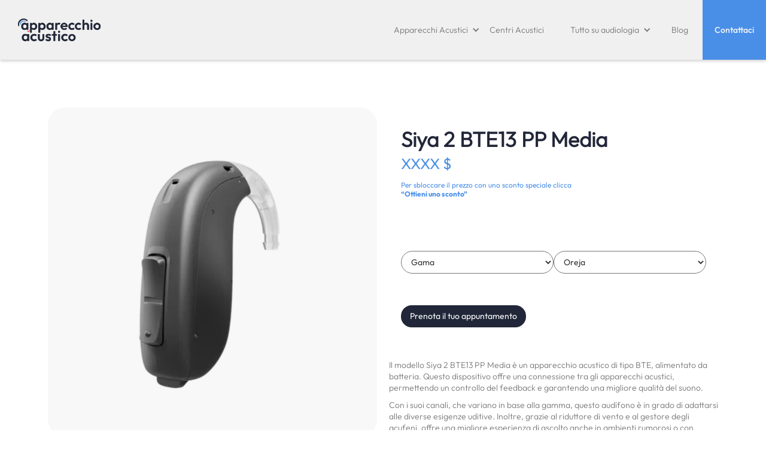

--- FILE ---
content_type: text/html; charset=utf-8
request_url: https://www.apparecchioacustico.info/audifonos-4s/siya-2-bte13-pp-media
body_size: 5259
content:
<!DOCTYPE html><!-- Last Published: Tue Jan 27 2026 15:26:42 GMT+0000 (Coordinated Universal Time) --><html data-wf-domain="www.apparecchioacustico.info" data-wf-page="658ad3af2421abb42bdefedd" data-wf-site="65817c349503d02199ad85d8" lang="en" data-wf-collection="658ad3af2421abb42bdefeab" data-wf-item-slug="siya-2-bte13-pp-media"><head><meta charset="utf-8"/><title>Apparecchioacustico.info</title><meta content="width=device-width, initial-scale=1" name="viewport"/><link href="https://cdn.prod.website-files.com/65817c349503d02199ad85d8/css/apparecchio-acustico-info.webflow.shared.e2cd6031e.min.css" rel="stylesheet" type="text/css" integrity="sha384-4s1gMeGvvAie4z/FfuQejfccJLUuWwhXtesoHO6H8AVQ/bjZ35CdJW6SnwgTFSoK" crossorigin="anonymous"/><link href="https://fonts.googleapis.com" rel="preconnect"/><link href="https://fonts.gstatic.com" rel="preconnect" crossorigin="anonymous"/><script src="https://ajax.googleapis.com/ajax/libs/webfont/1.6.26/webfont.js" type="text/javascript"></script><script type="text/javascript">WebFont.load({  google: {    families: ["Montserrat:100,100italic,200,200italic,300,300italic,400,400italic,500,500italic,600,600italic,700,700italic,800,800italic,900,900italic","Plus Jakarta Sans:regular,500"]  }});</script><script type="text/javascript">!function(o,c){var n=c.documentElement,t=" w-mod-";n.className+=t+"js",("ontouchstart"in o||o.DocumentTouch&&c instanceof DocumentTouch)&&(n.className+=t+"touch")}(window,document);</script><link href="https://cdn.prod.website-files.com/65817c349503d02199ad85d8/65817c349503d02199ad86fb_FA.png" rel="shortcut icon" type="image/x-icon"/><link href="https://cdn.prod.website-files.com/65817c349503d02199ad85d8/65817c349503d02199ad86fc_FA2.png" rel="apple-touch-icon"/><link href="https://www.apparecchio-acustico.info/audifonos-4s/siya-2-bte13-pp-media" rel="canonical"/><script async="" src="https://www.googletagmanager.com/gtag/js?id=G-VM8168JY1Z"></script><script type="text/javascript">window.dataLayer = window.dataLayer || [];function gtag(){dataLayer.push(arguments);}gtag('set', 'developer_id.dZGVlNj', true);gtag('js', new Date());gtag('config', 'G-VM8168JY1Z');</script><script id="jetboost-script" type="text/javascript"> window.JETBOOST_SITE_ID = "clk9hqj1z00fz0jum5q1i0arm"; (function(d) { var s = d.createElement("script"); s.src = "https://cdn.jetboost.io/jetboost.js"; s.async = 1; d.getElementsByTagName("head")[0].appendChild(s); })(document); </script><script type="text/javascript">window.__WEBFLOW_CURRENCY_SETTINGS = {"currencyCode":"USD","symbol":"$","decimal":".","fractionDigits":2,"group":",","template":"{{wf {\"path\":\"symbol\",\"type\":\"PlainText\"} }} {{wf {\"path\":\"amount\",\"type\":\"CommercePrice\"} }} {{wf {\"path\":\"currencyCode\",\"type\":\"PlainText\"} }}","hideDecimalForWholeNumbers":false};</script></head><body><div style="display:none;opacity:0" class="div-block-138"><div class="div-block-139"><div class="div-block-140"><img src="https://cdn.prod.website-files.com/65817c349503d02199ad85d8/65817c349503d02199ad8721_close_icon.png" loading="lazy" width="20" data-w-id="be5bc6a3-d044-800f-ff00-9b2fea93e2c2" alt="" class="imagenx"/></div><h2>Compila il modulo e sblocca il prezzo dell&#x27;apparecchio acustico</h2><p class="paragraph-146"><strong>Ci impegniamo a trovare il miglior prezzo per l&#x27;apparecchio acustico che hai selezionato</strong></p><div class="form-5 w-form"><form id="wf-form-Italia-Formulario-audifono" name="wf-form-Italia-Formulario-audifono" data-name="Italia / Formulario audifono" method="get" class="form-5" data-wf-page-id="658ad3af2421abb42bdefedd" data-wf-element-id="0be732ab-7967-ee42-60f7-8bcc6cc5243a"><label for="Nombre" class="field-label-5">Nome</label><input class="text-field-5 w-input" maxlength="256" name="Nombre" data-name="Nombre" placeholder="" type="text" id="Nombre"/><label for="Telefono" class="field-label-5">Telefono</label><input class="text-field-5 w-input" maxlength="256" name="Telefono" data-name="Telefono" placeholder="" type="text" id="Telefono"/><label for="Email" class="field-label-5">E-mail</label><input class="text-field-5 w-input" maxlength="256" name="Email" data-name="Email" placeholder="" type="text" id="Email"/><label for="Codigo-Postal" class="field-label-5">Codice Postale</label><input class="text-field-5 w-input" maxlength="256" name="Codigo-Postal" data-name="Codigo Postal" placeholder="" type="text" id="Codigo-Postal"/><input type="submit" data-wait="Please wait..." class="submit-button-2 w-button" value="Inviare"/></form><div class="success-message-4 w-form-done"><div class="text-block-58">Grazie! Abbiamo ricevuto i tuoi dati.<br/><span class="text-span-58">Nel più breve tempo possibile ti ricontatteremo</span></div><p class="paragraph-157">Il prezzo dell&#x27;apparecchio acustico è</p><div class="text-block-73">€ 1.352,00</div></div><div class="error-message-6 w-form-fail"><div class="text-block-63">Oops! Something went wrong while submitting the form.</div></div></div><p class="paragraph-145"><strong>Cliccando su Invia si dichiara di aver letto e accettato l&#x27;Informativa sulla privacy di  </strong><a href="https://www.aparatoauditivo.mx/#" class="link-11"><strong class="bold-text-69">Política de privacidad de Apparecchio Acustico</strong></a></p></div></div><div data-animation="default" data-collapse="medium" data-duration="400" data-easing="ease" data-easing2="ease" role="banner" class="navbar-2 w-nav"><div class="div-block-29"><a href="/" class="w-nav-brand"><img src="https://cdn.prod.website-files.com/65817c349503d02199ad85d8/659424d37c3800791f0db088_Logo_Apparecchi-Acustici.png" loading="lazy" width="138" sizes="(max-width: 479px) 91vw, 138px" alt="" srcset="https://cdn.prod.website-files.com/65817c349503d02199ad85d8/659424d37c3800791f0db088_Logo_Apparecchi-Acustici-p-500.png 500w, https://cdn.prod.website-files.com/65817c349503d02199ad85d8/659424d37c3800791f0db088_Logo_Apparecchi-Acustici.png 1147w"/></a><nav role="navigation" class="nav-menu-2 w-nav-menu"><div data-hover="false" data-delay="0" class="dropdown w-dropdown"><div class="w-dropdown-toggle"><div class="icon-2 w-icon-dropdown-toggle"></div><div class="text-block-31">Apparecchi Acustici</div></div><nav class="dropdown-list-2 w-dropdown-list"><a href="/catalogo" class="link-block-8 w-inline-block">Catalogo degli apparecchi acustici</a><a href="/precios" class="linkcatalogo w-dropdown-link">Prezzi apparecchi acustici</a><a href="/marche" class="dropdown-link-3 w-dropdown-link">Marche di Apparecchi Acustici</a><a href="/tipos" class="dropdown-link-4 w-dropdown-link">Tipi di apparecchi acustici</a><a href="/apparecchi-acustici-economici" class="dropdown-link-5 w-dropdown-link">Apparecchi acustici economici</a></nav></div><a href="/centri-acustici-in-italia" class="nav-link w-nav-link">Centri Acustici</a><div data-hover="false" data-delay="0" class="w-dropdown"><div class="w-dropdown-toggle"><div class="icon-3 w-icon-dropdown-toggle"></div><div class="text-block-33">Tutto su audiologia</div></div><nav class="dropdown-list-5 w-dropdown-list"><a href="/acufene" class="dropdown-link-6 w-dropdown-link">L&#x27;acufene, cos&#x27;è e come affrontarlo?</a><a href="/perdita-udito" class="dropdown-link-7 w-dropdown-link">Hipoacusia: Tipi, Diagnosi e Soluzioni</a><a href="/test-udito" class="dropdown-link-8 w-dropdown-link">Prove Auditive in centri auditivi</a></nav></div><a href="/blog" class="nav-link-copy w-nav-link">Blog</a><a href="/contacto" target="_blank" class="nav-link-2 w-nav-link">Contattaci</a></nav><div class="menu-button-2 w-nav-button"><div class="w-icon-nav-menu"></div></div></div></div><section><div class="div-block-124"><div id="w-node-_96ad2f3d-3cf0-3ae8-1f61-7522c9a0ed48-2bdefedd" class="w-layout-layout quick-stack-31 wf-layout-layout"><div class="w-layout-cell cell-53"><div class="div-block-132"><img alt="" loading="lazy" src="https://cdn.prod.website-files.com/65817c349503d02199ad85e9/658afd9ed6a454cb5eb6f4bf_Oticon%20Siya%20BTE13%20PP%20-%20G.png" sizes="(max-width: 479px) 96vw, (max-width: 767px) 90vw, (max-width: 991px) 92vw, (max-width: 1279px) 94vw, (max-width: 1439px) 92vw, (max-width: 1919px) 90vw, 96vw" srcset="https://cdn.prod.website-files.com/65817c349503d02199ad85e9/658afd9ed6a454cb5eb6f4bf_Oticon%20Siya%20BTE13%20PP%20-%20G-p-500.png 500w, https://cdn.prod.website-files.com/65817c349503d02199ad85e9/658afd9ed6a454cb5eb6f4bf_Oticon%20Siya%20BTE13%20PP%20-%20G.png 779w" class="image-42"/></div></div><div class="w-layout-cell cell"><div class="div-block-125"><h1 class="heading-102">Siya 2 BTE13 PP Media</h1><div class="text-block-54">XXXX $</div><div class="text-block-55">Per sbloccare il prezzo con uno sconto speciale clicca<br/><span class="text-span-32">“Ottieni uno sconto”</span></div><div class="form-block-2 w-form"><form id="email-form" name="email-form" data-name="Email Form" method="get" class="form-4" data-wf-page-id="658ad3af2421abb42bdefedd" data-wf-element-id="5dabc3f2-6bef-89b3-c075-3e13c5b5a176"><select id="field" name="field" data-name="Field" class="select-field-2 w-select"><option value="">Gama</option><option value="First">Básica</option><option value="Second">Media</option><option value="Third">Alta</option><option value="Another option">Premium</option><option value="Another option">Esencial</option></select><select id="field-2" name="field-2" data-name="Field 2" required="" class="select-field w-select"><option value="">Oreja</option><option value="First">Derecha</option><option value="Second">Izquierda</option><option value="Third">Ambas</option></select></form><div class="w-form-done"><div>Thank you! Your submission has been received!</div></div><div class="w-form-fail"><div>Oops! Something went wrong while submitting the form.</div></div></div><a data-w-id="c232b7b4-9071-669e-584d-9a6afe38977a" href="/audifonos-4s/siya-2-bte13-pp-media" aria-current="page" class="button-11 w-button w--current">Prenota il tuo appuntamento</a></div><div class="rich-text-block w-richtext"><p>Il modello Siya 2 BTE13 PP Media è un apparecchio acustico di tipo BTE, alimentato da batteria. Questo dispositivo offre una connessione tra gli apparecchi acustici, permettendo un controllo del feedback e garantendo una migliore qualità del suono. </p><p>Con i suoi canali, che variano in base alla gamma, questo audífono è in grado di adattarsi alle diverse esigenze uditive. Inoltre, grazie al riduttore di vento e al gestore degli acufeni, offre una migliore esperienza di ascolto anche in ambienti rumorosi o con fastidi auricolari.</p><p>Un&#x27;altra caratteristica interessante di questo modello è la presenza di un telecomando e la possibilità di connessione wireless, che permettono un controllo facile e comodo dell&#x27;apparecchio.</p><p>Siya 2 BTE13 PP Media è adatto a persone con perdite uditive da lievi a severe. Se sei interessato a scoprire il prezzo di questo audífono e a provarlo gratuitamente, ti invitiamo a recarti presso uno dei nostri centri auditivi in Italia. I nostri esperti saranno lieti di assisterti e consigliarti nel miglior modo possibile.</p></div></div></div></div></section><section class="section-13"><div class="div-block-126"><h6 class="heading-98">Potresti essere interessato</h6><div class="div-block-127"><div class="collection-list-wrapper-14 w-dyn-list"><div role="list" class="collection-list-8 w-dyn-items"><div role="listitem" class="collection-item-16 w-dyn-item"><a href="/audifonos-4s/stride-p-dura-800-alta" class="w-inline-block"><img alt="" loading="lazy" src="https://cdn.prod.website-files.com/65817c349503d02199ad85e9/658afb873400b61bef08bb01_Unitron%20Stride%20P%20.png"/><h6>Stride P Dura 800 Alta</h6></a></div><div role="listitem" class="collection-item-16 w-dyn-item"><a href="/audifonos-4s/stride-p-700-media" class="w-inline-block"><img alt="" loading="lazy" src="https://cdn.prod.website-files.com/65817c349503d02199ad85e9/658afb873400b61bef08bb01_Unitron%20Stride%20P%20.png"/><h6>Stride P 700 Media</h6></a></div><div role="listitem" class="collection-item-16 w-dyn-item"><a href="/audifonos-4s/leox-up3-media" class="w-inline-block"><img alt="" loading="lazy" src="https://cdn.prod.website-files.com/65817c349503d02199ad85e9/658aee73f1b468de2a6ea2ba_Bernafon%20Leox%20Ultra%20Power.png"/><h6>Leox UP3 Media</h6></a></div><div role="listitem" class="collection-item-16 w-dyn-item"><a href="/audifonos-4s/opn-s-opn-s-2-t-media" class="w-inline-block"><img alt="" loading="lazy" src="https://cdn.prod.website-files.com/65817c349503d02199ad85e9/658b00499473f650113d6cd1_Oticon%20OPN%20S%20miniRITE%20T.png"/><h6>OPN S OPN S 2 - T Media</h6></a></div></div></div></div></div></section><script src="https://d3e54v103j8qbb.cloudfront.net/js/jquery-3.5.1.min.dc5e7f18c8.js?site=65817c349503d02199ad85d8" type="text/javascript" integrity="sha256-9/aliU8dGd2tb6OSsuzixeV4y/faTqgFtohetphbbj0=" crossorigin="anonymous"></script><script src="https://cdn.prod.website-files.com/65817c349503d02199ad85d8/js/webflow.schunk.66dcd6b93c050334.js" type="text/javascript" integrity="sha384-yNsqg5ZXhurWrZpW7EP0imuwgV4cTazTmAMSzf+xUTWjSbuqTyatmZVNvAyZTsD3" crossorigin="anonymous"></script><script src="https://cdn.prod.website-files.com/65817c349503d02199ad85d8/js/webflow.schunk.ea6a42ab1e4a90a9.js" type="text/javascript" integrity="sha384-3aHVzHPIB9EsnWuY/n+Q+NHZ8gL3Zkv8KrTocbzgaHciZNw3i+bpLpbo6j4O3v+y" crossorigin="anonymous"></script><script src="https://cdn.prod.website-files.com/65817c349503d02199ad85d8/js/webflow.schunk.ffd953334ce057bc.js" type="text/javascript" integrity="sha384-LoLDltk26xOAgxRdUT10QO1Vz0OOjj7V58hgzv4SHs6sXcbc+HiIY8Ub7vXppoyI" crossorigin="anonymous"></script><script src="https://cdn.prod.website-files.com/65817c349503d02199ad85d8/js/webflow.34f363fc.e77b08099d3e9028.js" type="text/javascript" integrity="sha384-icvVj9Unkw9GLjFEaZDSD0A5NKakYWjFQeIT/n92xnCN5a9lSmKghqxKzQQ4RsCW" crossorigin="anonymous"></script><script>
window.addEventListener('mouseover', initLandbot, { once: true });
window.addEventListener('touchstart', initLandbot, { once: true });
var myLandbot;
function initLandbot() {
  if (!myLandbot) {
    var s = document.createElement('script');s.type = 'text/javascript';s.async = true;
    s.addEventListener('load', function() {
      var myLandbot = new Landbot.Livechat({
        configUrl: 'https://storage.googleapis.com/landbot.pro/v3/H-2084632-AKLA2AIT27WANPVQ/index.json',
      });
    });
    s.src = 'https://cdn.landbot.io/landbot-3/landbot-3.0.0.js';
    var x = document.getElementsByTagName('script')[0];
    x.parentNode.insertBefore(s, x);
  }
}
</script></body></html>

--- FILE ---
content_type: text/css
request_url: https://cdn.prod.website-files.com/65817c349503d02199ad85d8/css/apparecchio-acustico-info.webflow.shared.e2cd6031e.min.css
body_size: 39187
content:
html{-webkit-text-size-adjust:100%;-ms-text-size-adjust:100%;font-family:sans-serif}body{margin:0}article,aside,details,figcaption,figure,footer,header,hgroup,main,menu,nav,section,summary{display:block}audio,canvas,progress,video{vertical-align:baseline;display:inline-block}audio:not([controls]){height:0;display:none}[hidden],template{display:none}a{background-color:#0000}a:active,a:hover{outline:0}abbr[title]{border-bottom:1px dotted}b,strong{font-weight:700}dfn{font-style:italic}h1{margin:.67em 0;font-size:2em}mark{color:#000;background:#ff0}small{font-size:80%}sub,sup{vertical-align:baseline;font-size:75%;line-height:0;position:relative}sup{top:-.5em}sub{bottom:-.25em}img{border:0}svg:not(:root){overflow:hidden}hr{box-sizing:content-box;height:0}pre{overflow:auto}code,kbd,pre,samp{font-family:monospace;font-size:1em}button,input,optgroup,select,textarea{color:inherit;font:inherit;margin:0}button{overflow:visible}button,select{text-transform:none}button,html input[type=button],input[type=reset]{-webkit-appearance:button;cursor:pointer}button[disabled],html input[disabled]{cursor:default}button::-moz-focus-inner,input::-moz-focus-inner{border:0;padding:0}input{line-height:normal}input[type=checkbox],input[type=radio]{box-sizing:border-box;padding:0}input[type=number]::-webkit-inner-spin-button,input[type=number]::-webkit-outer-spin-button{height:auto}input[type=search]{-webkit-appearance:none}input[type=search]::-webkit-search-cancel-button,input[type=search]::-webkit-search-decoration{-webkit-appearance:none}legend{border:0;padding:0}textarea{overflow:auto}optgroup{font-weight:700}table{border-collapse:collapse;border-spacing:0}td,th{padding:0}@font-face{font-family:webflow-icons;src:url([data-uri])format("truetype");font-weight:400;font-style:normal}[class^=w-icon-],[class*=\ w-icon-]{speak:none;font-variant:normal;text-transform:none;-webkit-font-smoothing:antialiased;-moz-osx-font-smoothing:grayscale;font-style:normal;font-weight:400;line-height:1;font-family:webflow-icons!important}.w-icon-slider-right:before{content:""}.w-icon-slider-left:before{content:""}.w-icon-nav-menu:before{content:""}.w-icon-arrow-down:before,.w-icon-dropdown-toggle:before{content:""}.w-icon-file-upload-remove:before{content:""}.w-icon-file-upload-icon:before{content:""}*{box-sizing:border-box}html{height:100%}body{color:#333;background-color:#fff;min-height:100%;margin:0;font-family:Arial,sans-serif;font-size:14px;line-height:20px}img{vertical-align:middle;max-width:100%;display:inline-block}html.w-mod-touch *{background-attachment:scroll!important}.w-block{display:block}.w-inline-block{max-width:100%;display:inline-block}.w-clearfix:before,.w-clearfix:after{content:" ";grid-area:1/1/2/2;display:table}.w-clearfix:after{clear:both}.w-hidden{display:none}.w-button{color:#fff;line-height:inherit;cursor:pointer;background-color:#3898ec;border:0;border-radius:0;padding:9px 15px;text-decoration:none;display:inline-block}input.w-button{-webkit-appearance:button}html[data-w-dynpage] [data-w-cloak]{color:#0000!important}.w-code-block{margin:unset}pre.w-code-block code{all:inherit}.w-optimization{display:contents}.w-webflow-badge,.w-webflow-badge>img{box-sizing:unset;width:unset;height:unset;max-height:unset;max-width:unset;min-height:unset;min-width:unset;margin:unset;padding:unset;float:unset;clear:unset;border:unset;border-radius:unset;background:unset;background-image:unset;background-position:unset;background-size:unset;background-repeat:unset;background-origin:unset;background-clip:unset;background-attachment:unset;background-color:unset;box-shadow:unset;transform:unset;direction:unset;font-family:unset;font-weight:unset;color:unset;font-size:unset;line-height:unset;font-style:unset;font-variant:unset;text-align:unset;letter-spacing:unset;-webkit-text-decoration:unset;text-decoration:unset;text-indent:unset;text-transform:unset;list-style-type:unset;text-shadow:unset;vertical-align:unset;cursor:unset;white-space:unset;word-break:unset;word-spacing:unset;word-wrap:unset;transition:unset}.w-webflow-badge{white-space:nowrap;cursor:pointer;box-shadow:0 0 0 1px #0000001a,0 1px 3px #0000001a;visibility:visible!important;opacity:1!important;z-index:2147483647!important;color:#aaadb0!important;overflow:unset!important;background-color:#fff!important;border-radius:3px!important;width:auto!important;height:auto!important;margin:0!important;padding:6px!important;font-size:12px!important;line-height:14px!important;text-decoration:none!important;display:inline-block!important;position:fixed!important;inset:auto 12px 12px auto!important;transform:none!important}.w-webflow-badge>img{position:unset;visibility:unset!important;opacity:1!important;vertical-align:middle!important;display:inline-block!important}h1,h2,h3,h4,h5,h6{margin-bottom:10px;font-weight:700}h1{margin-top:20px;font-size:38px;line-height:44px}h2{margin-top:20px;font-size:32px;line-height:36px}h3{margin-top:20px;font-size:24px;line-height:30px}h4{margin-top:10px;font-size:18px;line-height:24px}h5{margin-top:10px;font-size:14px;line-height:20px}h6{margin-top:10px;font-size:12px;line-height:18px}p{margin-top:0;margin-bottom:10px}blockquote{border-left:5px solid #e2e2e2;margin:0 0 10px;padding:10px 20px;font-size:18px;line-height:22px}figure{margin:0 0 10px}ul,ol{margin-top:0;margin-bottom:10px;padding-left:40px}.w-list-unstyled{padding-left:0;list-style:none}.w-embed:before,.w-embed:after{content:" ";grid-area:1/1/2/2;display:table}.w-embed:after{clear:both}.w-video{width:100%;padding:0;position:relative}.w-video iframe,.w-video object,.w-video embed{border:none;width:100%;height:100%;position:absolute;top:0;left:0}fieldset{border:0;margin:0;padding:0}button,[type=button],[type=reset]{cursor:pointer;-webkit-appearance:button;border:0}.w-form{margin:0 0 15px}.w-form-done{text-align:center;background-color:#ddd;padding:20px;display:none}.w-form-fail{background-color:#ffdede;margin-top:10px;padding:10px;display:none}label{margin-bottom:5px;font-weight:700;display:block}.w-input,.w-select{color:#333;vertical-align:middle;background-color:#fff;border:1px solid #ccc;width:100%;height:38px;margin-bottom:10px;padding:8px 12px;font-size:14px;line-height:1.42857;display:block}.w-input::placeholder,.w-select::placeholder{color:#999}.w-input:focus,.w-select:focus{border-color:#3898ec;outline:0}.w-input[disabled],.w-select[disabled],.w-input[readonly],.w-select[readonly],fieldset[disabled] .w-input,fieldset[disabled] .w-select{cursor:not-allowed}.w-input[disabled]:not(.w-input-disabled),.w-select[disabled]:not(.w-input-disabled),.w-input[readonly],.w-select[readonly],fieldset[disabled]:not(.w-input-disabled) .w-input,fieldset[disabled]:not(.w-input-disabled) .w-select{background-color:#eee}textarea.w-input,textarea.w-select{height:auto}.w-select{background-color:#f3f3f3}.w-select[multiple]{height:auto}.w-form-label{cursor:pointer;margin-bottom:0;font-weight:400;display:inline-block}.w-radio{margin-bottom:5px;padding-left:20px;display:block}.w-radio:before,.w-radio:after{content:" ";grid-area:1/1/2/2;display:table}.w-radio:after{clear:both}.w-radio-input{float:left;margin:3px 0 0 -20px;line-height:normal}.w-file-upload{margin-bottom:10px;display:block}.w-file-upload-input{opacity:0;z-index:-100;width:.1px;height:.1px;position:absolute;overflow:hidden}.w-file-upload-default,.w-file-upload-uploading,.w-file-upload-success{color:#333;display:inline-block}.w-file-upload-error{margin-top:10px;display:block}.w-file-upload-default.w-hidden,.w-file-upload-uploading.w-hidden,.w-file-upload-error.w-hidden,.w-file-upload-success.w-hidden{display:none}.w-file-upload-uploading-btn{cursor:pointer;background-color:#fafafa;border:1px solid #ccc;margin:0;padding:8px 12px;font-size:14px;font-weight:400;display:flex}.w-file-upload-file{background-color:#fafafa;border:1px solid #ccc;flex-grow:1;justify-content:space-between;margin:0;padding:8px 9px 8px 11px;display:flex}.w-file-upload-file-name{font-size:14px;font-weight:400;display:block}.w-file-remove-link{cursor:pointer;width:auto;height:auto;margin-top:3px;margin-left:10px;padding:3px;display:block}.w-icon-file-upload-remove{margin:auto;font-size:10px}.w-file-upload-error-msg{color:#ea384c;padding:2px 0;display:inline-block}.w-file-upload-info{padding:0 12px;line-height:38px;display:inline-block}.w-file-upload-label{cursor:pointer;background-color:#fafafa;border:1px solid #ccc;margin:0;padding:8px 12px;font-size:14px;font-weight:400;display:inline-block}.w-icon-file-upload-icon,.w-icon-file-upload-uploading{width:20px;margin-right:8px;display:inline-block}.w-icon-file-upload-uploading{height:20px}.w-container{max-width:940px;margin-left:auto;margin-right:auto}.w-container:before,.w-container:after{content:" ";grid-area:1/1/2/2;display:table}.w-container:after{clear:both}.w-container .w-row{margin-left:-10px;margin-right:-10px}.w-row:before,.w-row:after{content:" ";grid-area:1/1/2/2;display:table}.w-row:after{clear:both}.w-row .w-row{margin-left:0;margin-right:0}.w-col{float:left;width:100%;min-height:1px;padding-left:10px;padding-right:10px;position:relative}.w-col .w-col{padding-left:0;padding-right:0}.w-col-1{width:8.33333%}.w-col-2{width:16.6667%}.w-col-3{width:25%}.w-col-4{width:33.3333%}.w-col-5{width:41.6667%}.w-col-6{width:50%}.w-col-7{width:58.3333%}.w-col-8{width:66.6667%}.w-col-9{width:75%}.w-col-10{width:83.3333%}.w-col-11{width:91.6667%}.w-col-12{width:100%}.w-hidden-main{display:none!important}@media screen and (max-width:991px){.w-container{max-width:728px}.w-hidden-main{display:inherit!important}.w-hidden-medium{display:none!important}.w-col-medium-1{width:8.33333%}.w-col-medium-2{width:16.6667%}.w-col-medium-3{width:25%}.w-col-medium-4{width:33.3333%}.w-col-medium-5{width:41.6667%}.w-col-medium-6{width:50%}.w-col-medium-7{width:58.3333%}.w-col-medium-8{width:66.6667%}.w-col-medium-9{width:75%}.w-col-medium-10{width:83.3333%}.w-col-medium-11{width:91.6667%}.w-col-medium-12{width:100%}.w-col-stack{width:100%;left:auto;right:auto}}@media screen and (max-width:767px){.w-hidden-main,.w-hidden-medium{display:inherit!important}.w-hidden-small{display:none!important}.w-row,.w-container .w-row{margin-left:0;margin-right:0}.w-col{width:100%;left:auto;right:auto}.w-col-small-1{width:8.33333%}.w-col-small-2{width:16.6667%}.w-col-small-3{width:25%}.w-col-small-4{width:33.3333%}.w-col-small-5{width:41.6667%}.w-col-small-6{width:50%}.w-col-small-7{width:58.3333%}.w-col-small-8{width:66.6667%}.w-col-small-9{width:75%}.w-col-small-10{width:83.3333%}.w-col-small-11{width:91.6667%}.w-col-small-12{width:100%}}@media screen and (max-width:479px){.w-container{max-width:none}.w-hidden-main,.w-hidden-medium,.w-hidden-small{display:inherit!important}.w-hidden-tiny{display:none!important}.w-col{width:100%}.w-col-tiny-1{width:8.33333%}.w-col-tiny-2{width:16.6667%}.w-col-tiny-3{width:25%}.w-col-tiny-4{width:33.3333%}.w-col-tiny-5{width:41.6667%}.w-col-tiny-6{width:50%}.w-col-tiny-7{width:58.3333%}.w-col-tiny-8{width:66.6667%}.w-col-tiny-9{width:75%}.w-col-tiny-10{width:83.3333%}.w-col-tiny-11{width:91.6667%}.w-col-tiny-12{width:100%}}.w-widget{position:relative}.w-widget-map{width:100%;height:400px}.w-widget-map label{width:auto;display:inline}.w-widget-map img{max-width:inherit}.w-widget-map .gm-style-iw{text-align:center}.w-widget-map .gm-style-iw>button{display:none!important}.w-widget-twitter{overflow:hidden}.w-widget-twitter-count-shim{vertical-align:top;text-align:center;background:#fff;border:1px solid #758696;border-radius:3px;width:28px;height:20px;display:inline-block;position:relative}.w-widget-twitter-count-shim *{pointer-events:none;-webkit-user-select:none;user-select:none}.w-widget-twitter-count-shim .w-widget-twitter-count-inner{text-align:center;color:#999;font-family:serif;font-size:15px;line-height:12px;position:relative}.w-widget-twitter-count-shim .w-widget-twitter-count-clear{display:block;position:relative}.w-widget-twitter-count-shim.w--large{width:36px;height:28px}.w-widget-twitter-count-shim.w--large .w-widget-twitter-count-inner{font-size:18px;line-height:18px}.w-widget-twitter-count-shim:not(.w--vertical){margin-left:5px;margin-right:8px}.w-widget-twitter-count-shim:not(.w--vertical).w--large{margin-left:6px}.w-widget-twitter-count-shim:not(.w--vertical):before,.w-widget-twitter-count-shim:not(.w--vertical):after{content:" ";pointer-events:none;border:solid #0000;width:0;height:0;position:absolute;top:50%;left:0}.w-widget-twitter-count-shim:not(.w--vertical):before{border-width:4px;border-color:#75869600 #5d6c7b #75869600 #75869600;margin-top:-4px;margin-left:-9px}.w-widget-twitter-count-shim:not(.w--vertical).w--large:before{border-width:5px;margin-top:-5px;margin-left:-10px}.w-widget-twitter-count-shim:not(.w--vertical):after{border-width:4px;border-color:#fff0 #fff #fff0 #fff0;margin-top:-4px;margin-left:-8px}.w-widget-twitter-count-shim:not(.w--vertical).w--large:after{border-width:5px;margin-top:-5px;margin-left:-9px}.w-widget-twitter-count-shim.w--vertical{width:61px;height:33px;margin-bottom:8px}.w-widget-twitter-count-shim.w--vertical:before,.w-widget-twitter-count-shim.w--vertical:after{content:" ";pointer-events:none;border:solid #0000;width:0;height:0;position:absolute;top:100%;left:50%}.w-widget-twitter-count-shim.w--vertical:before{border-width:5px;border-color:#5d6c7b #75869600 #75869600;margin-left:-5px}.w-widget-twitter-count-shim.w--vertical:after{border-width:4px;border-color:#fff #fff0 #fff0;margin-left:-4px}.w-widget-twitter-count-shim.w--vertical .w-widget-twitter-count-inner{font-size:18px;line-height:22px}.w-widget-twitter-count-shim.w--vertical.w--large{width:76px}.w-background-video{color:#fff;height:500px;position:relative;overflow:hidden}.w-background-video>video{object-fit:cover;z-index:-100;background-position:50%;background-size:cover;width:100%;height:100%;margin:auto;position:absolute;inset:-100%}.w-background-video>video::-webkit-media-controls-start-playback-button{-webkit-appearance:none;display:none!important}.w-background-video--control{background-color:#0000;padding:0;position:absolute;bottom:1em;right:1em}.w-background-video--control>[hidden]{display:none!important}.w-slider{text-align:center;clear:both;-webkit-tap-highlight-color:#0000;tap-highlight-color:#0000;background:#ddd;height:300px;position:relative}.w-slider-mask{z-index:1;white-space:nowrap;height:100%;display:block;position:relative;left:0;right:0;overflow:hidden}.w-slide{vertical-align:top;white-space:normal;text-align:left;width:100%;height:100%;display:inline-block;position:relative}.w-slider-nav{z-index:2;text-align:center;-webkit-tap-highlight-color:#0000;tap-highlight-color:#0000;height:40px;margin:auto;padding-top:10px;position:absolute;inset:auto 0 0}.w-slider-nav.w-round>div{border-radius:100%}.w-slider-nav.w-num>div{font-size:inherit;line-height:inherit;width:auto;height:auto;padding:.2em .5em}.w-slider-nav.w-shadow>div{box-shadow:0 0 3px #3336}.w-slider-nav-invert{color:#fff}.w-slider-nav-invert>div{background-color:#2226}.w-slider-nav-invert>div.w-active{background-color:#222}.w-slider-dot{cursor:pointer;background-color:#fff6;width:1em;height:1em;margin:0 3px .5em;transition:background-color .1s,color .1s;display:inline-block;position:relative}.w-slider-dot.w-active{background-color:#fff}.w-slider-dot:focus{outline:none;box-shadow:0 0 0 2px #fff}.w-slider-dot:focus.w-active{box-shadow:none}.w-slider-arrow-left,.w-slider-arrow-right{cursor:pointer;color:#fff;-webkit-tap-highlight-color:#0000;tap-highlight-color:#0000;-webkit-user-select:none;user-select:none;width:80px;margin:auto;font-size:40px;position:absolute;inset:0;overflow:hidden}.w-slider-arrow-left [class^=w-icon-],.w-slider-arrow-right [class^=w-icon-],.w-slider-arrow-left [class*=\ w-icon-],.w-slider-arrow-right [class*=\ w-icon-]{position:absolute}.w-slider-arrow-left:focus,.w-slider-arrow-right:focus{outline:0}.w-slider-arrow-left{z-index:3;right:auto}.w-slider-arrow-right{z-index:4;left:auto}.w-icon-slider-left,.w-icon-slider-right{width:1em;height:1em;margin:auto;inset:0}.w-slider-aria-label{clip:rect(0 0 0 0);border:0;width:1px;height:1px;margin:-1px;padding:0;position:absolute;overflow:hidden}.w-slider-force-show{display:block!important}.w-dropdown{text-align:left;z-index:900;margin-left:auto;margin-right:auto;display:inline-block;position:relative}.w-dropdown-btn,.w-dropdown-toggle,.w-dropdown-link{vertical-align:top;color:#222;text-align:left;white-space:nowrap;margin-left:auto;margin-right:auto;padding:20px;text-decoration:none;position:relative}.w-dropdown-toggle{-webkit-user-select:none;user-select:none;cursor:pointer;padding-right:40px;display:inline-block}.w-dropdown-toggle:focus{outline:0}.w-icon-dropdown-toggle{width:1em;height:1em;margin:auto 20px auto auto;position:absolute;top:0;bottom:0;right:0}.w-dropdown-list{background:#ddd;min-width:100%;display:none;position:absolute}.w-dropdown-list.w--open{display:block}.w-dropdown-link{color:#222;padding:10px 20px;display:block}.w-dropdown-link.w--current{color:#0082f3}.w-dropdown-link:focus{outline:0}@media screen and (max-width:767px){.w-nav-brand{padding-left:10px}}.w-lightbox-backdrop{cursor:auto;letter-spacing:normal;text-indent:0;text-shadow:none;text-transform:none;visibility:visible;white-space:normal;word-break:normal;word-spacing:normal;word-wrap:normal;color:#fff;text-align:center;z-index:2000;opacity:0;-webkit-user-select:none;-moz-user-select:none;-webkit-tap-highlight-color:transparent;background:#000000e6;outline:0;font-family:Helvetica Neue,Helvetica,Ubuntu,Segoe UI,Verdana,sans-serif;font-size:17px;font-style:normal;font-weight:300;line-height:1.2;list-style:disc;position:fixed;inset:0;-webkit-transform:translate(0)}.w-lightbox-backdrop,.w-lightbox-container{-webkit-overflow-scrolling:touch;height:100%;overflow:auto}.w-lightbox-content{height:100vh;position:relative;overflow:hidden}.w-lightbox-view{opacity:0;width:100vw;height:100vh;position:absolute}.w-lightbox-view:before{content:"";height:100vh}.w-lightbox-group,.w-lightbox-group .w-lightbox-view,.w-lightbox-group .w-lightbox-view:before{height:86vh}.w-lightbox-frame,.w-lightbox-view:before{vertical-align:middle;display:inline-block}.w-lightbox-figure{margin:0;position:relative}.w-lightbox-group .w-lightbox-figure{cursor:pointer}.w-lightbox-img{width:auto;max-width:none;height:auto}.w-lightbox-image{float:none;max-width:100vw;max-height:100vh;display:block}.w-lightbox-group .w-lightbox-image{max-height:86vh}.w-lightbox-caption{text-align:left;text-overflow:ellipsis;white-space:nowrap;background:#0006;padding:.5em 1em;position:absolute;bottom:0;left:0;right:0;overflow:hidden}.w-lightbox-embed{width:100%;height:100%;position:absolute;inset:0}.w-lightbox-control{cursor:pointer;background-position:50%;background-repeat:no-repeat;background-size:24px;width:4em;transition:all .3s;position:absolute;top:0}.w-lightbox-left{background-image:url([data-uri]);display:none;bottom:0;left:0}.w-lightbox-right{background-image:url([data-uri]);display:none;bottom:0;right:0}.w-lightbox-close{background-image:url([data-uri]);background-size:18px;height:2.6em;right:0}.w-lightbox-strip{white-space:nowrap;padding:0 1vh;line-height:0;position:absolute;bottom:0;left:0;right:0;overflow:auto hidden}.w-lightbox-item{box-sizing:content-box;cursor:pointer;width:10vh;padding:2vh 1vh;display:inline-block;-webkit-transform:translate(0,0)}.w-lightbox-active{opacity:.3}.w-lightbox-thumbnail{background:#222;height:10vh;position:relative;overflow:hidden}.w-lightbox-thumbnail-image{position:absolute;top:0;left:0}.w-lightbox-thumbnail .w-lightbox-tall{width:100%;top:50%;transform:translateY(-50%)}.w-lightbox-thumbnail .w-lightbox-wide{height:100%;left:50%;transform:translate(-50%)}.w-lightbox-spinner{box-sizing:border-box;border:5px solid #0006;border-radius:50%;width:40px;height:40px;margin-top:-20px;margin-left:-20px;animation:.8s linear infinite spin;position:absolute;top:50%;left:50%}.w-lightbox-spinner:after{content:"";border:3px solid #0000;border-bottom-color:#fff;border-radius:50%;position:absolute;inset:-4px}.w-lightbox-hide{display:none}.w-lightbox-noscroll{overflow:hidden}@media (min-width:768px){.w-lightbox-content{height:96vh;margin-top:2vh}.w-lightbox-view,.w-lightbox-view:before{height:96vh}.w-lightbox-group,.w-lightbox-group .w-lightbox-view,.w-lightbox-group .w-lightbox-view:before{height:84vh}.w-lightbox-image{max-width:96vw;max-height:96vh}.w-lightbox-group .w-lightbox-image{max-width:82.3vw;max-height:84vh}.w-lightbox-left,.w-lightbox-right{opacity:.5;display:block}.w-lightbox-close{opacity:.8}.w-lightbox-control:hover{opacity:1}}.w-lightbox-inactive,.w-lightbox-inactive:hover{opacity:0}.w-richtext:before,.w-richtext:after{content:" ";grid-area:1/1/2/2;display:table}.w-richtext:after{clear:both}.w-richtext[contenteditable=true]:before,.w-richtext[contenteditable=true]:after{white-space:initial}.w-richtext ol,.w-richtext ul{overflow:hidden}.w-richtext .w-richtext-figure-selected.w-richtext-figure-type-video div:after,.w-richtext .w-richtext-figure-selected[data-rt-type=video] div:after,.w-richtext .w-richtext-figure-selected.w-richtext-figure-type-image div,.w-richtext .w-richtext-figure-selected[data-rt-type=image] div{outline:2px solid #2895f7}.w-richtext figure.w-richtext-figure-type-video>div:after,.w-richtext figure[data-rt-type=video]>div:after{content:"";display:none;position:absolute;inset:0}.w-richtext figure{max-width:60%;position:relative}.w-richtext figure>div:before{cursor:default!important}.w-richtext figure img{width:100%}.w-richtext figure figcaption.w-richtext-figcaption-placeholder{opacity:.6}.w-richtext figure div{color:#0000;font-size:0}.w-richtext figure.w-richtext-figure-type-image,.w-richtext figure[data-rt-type=image]{display:table}.w-richtext figure.w-richtext-figure-type-image>div,.w-richtext figure[data-rt-type=image]>div{display:inline-block}.w-richtext figure.w-richtext-figure-type-image>figcaption,.w-richtext figure[data-rt-type=image]>figcaption{caption-side:bottom;display:table-caption}.w-richtext figure.w-richtext-figure-type-video,.w-richtext figure[data-rt-type=video]{width:60%;height:0}.w-richtext figure.w-richtext-figure-type-video iframe,.w-richtext figure[data-rt-type=video] iframe{width:100%;height:100%;position:absolute;top:0;left:0}.w-richtext figure.w-richtext-figure-type-video>div,.w-richtext figure[data-rt-type=video]>div{width:100%}.w-richtext figure.w-richtext-align-center{clear:both;margin-left:auto;margin-right:auto}.w-richtext figure.w-richtext-align-center.w-richtext-figure-type-image>div,.w-richtext figure.w-richtext-align-center[data-rt-type=image]>div{max-width:100%}.w-richtext figure.w-richtext-align-normal{clear:both}.w-richtext figure.w-richtext-align-fullwidth{text-align:center;clear:both;width:100%;max-width:100%;margin-left:auto;margin-right:auto;display:block}.w-richtext figure.w-richtext-align-fullwidth>div{padding-bottom:inherit;display:inline-block}.w-richtext figure.w-richtext-align-fullwidth>figcaption{display:block}.w-richtext figure.w-richtext-align-floatleft{float:left;clear:none;margin-right:15px}.w-richtext figure.w-richtext-align-floatright{float:right;clear:none;margin-left:15px}.w-nav{z-index:1000;background:#ddd;position:relative}.w-nav:before,.w-nav:after{content:" ";grid-area:1/1/2/2;display:table}.w-nav:after{clear:both}.w-nav-brand{float:left;color:#333;text-decoration:none;position:relative}.w-nav-link{vertical-align:top;color:#222;text-align:left;margin-left:auto;margin-right:auto;padding:20px;text-decoration:none;display:inline-block;position:relative}.w-nav-link.w--current{color:#0082f3}.w-nav-menu{float:right;position:relative}[data-nav-menu-open]{text-align:center;background:#c8c8c8;min-width:200px;position:absolute;top:100%;left:0;right:0;overflow:visible;display:block!important}.w--nav-link-open{display:block;position:relative}.w-nav-overlay{width:100%;display:none;position:absolute;top:100%;left:0;right:0;overflow:hidden}.w-nav-overlay [data-nav-menu-open]{top:0}.w-nav[data-animation=over-left] .w-nav-overlay{width:auto}.w-nav[data-animation=over-left] .w-nav-overlay,.w-nav[data-animation=over-left] [data-nav-menu-open]{z-index:1;top:0;right:auto}.w-nav[data-animation=over-right] .w-nav-overlay{width:auto}.w-nav[data-animation=over-right] .w-nav-overlay,.w-nav[data-animation=over-right] [data-nav-menu-open]{z-index:1;top:0;left:auto}.w-nav-button{float:right;cursor:pointer;-webkit-tap-highlight-color:#0000;tap-highlight-color:#0000;-webkit-user-select:none;user-select:none;padding:18px;font-size:24px;display:none;position:relative}.w-nav-button:focus{outline:0}.w-nav-button.w--open{color:#fff;background-color:#c8c8c8}.w-nav[data-collapse=all] .w-nav-menu{display:none}.w-nav[data-collapse=all] .w-nav-button,.w--nav-dropdown-open,.w--nav-dropdown-toggle-open{display:block}.w--nav-dropdown-list-open{position:static}@media screen and (max-width:991px){.w-nav[data-collapse=medium] .w-nav-menu{display:none}.w-nav[data-collapse=medium] .w-nav-button{display:block}}@media screen and (max-width:767px){.w-nav[data-collapse=small] .w-nav-menu{display:none}.w-nav[data-collapse=small] .w-nav-button{display:block}.w-nav-brand{padding-left:10px}}@media screen and (max-width:479px){.w-nav[data-collapse=tiny] .w-nav-menu{display:none}.w-nav[data-collapse=tiny] .w-nav-button{display:block}}.w-tabs{position:relative}.w-tabs:before,.w-tabs:after{content:" ";grid-area:1/1/2/2;display:table}.w-tabs:after{clear:both}.w-tab-menu{position:relative}.w-tab-link{vertical-align:top;text-align:left;cursor:pointer;color:#222;background-color:#ddd;padding:9px 30px;text-decoration:none;display:inline-block;position:relative}.w-tab-link.w--current{background-color:#c8c8c8}.w-tab-link:focus{outline:0}.w-tab-content{display:block;position:relative;overflow:hidden}.w-tab-pane{display:none;position:relative}.w--tab-active{display:block}@media screen and (max-width:479px){.w-tab-link{display:block}}.w-ix-emptyfix:after{content:""}@keyframes spin{0%{transform:rotate(0)}to{transform:rotate(360deg)}}.w-dyn-empty{background-color:#ddd;padding:10px}.w-dyn-hide,.w-dyn-bind-empty,.w-condition-invisible{display:none!important}.wf-layout-layout{display:grid}@font-face{font-family:Outfit Bold;src:url(https://cdn.prod.website-files.com/65817c349503d02199ad85d8/65817c349503d02199ad864d_Outfit-Bold.ttf)format("truetype");font-weight:700;font-style:normal;font-display:swap}@font-face{font-family:Outfit Regular;src:url(https://cdn.prod.website-files.com/65817c349503d02199ad85d8/65817c349503d02199ad864e_Outfit-Regular.ttf)format("truetype");font-weight:400;font-style:normal;font-display:swap}@font-face{font-family:Outfit Medium;src:url(https://cdn.prod.website-files.com/65817c349503d02199ad85d8/65817c349503d02199ad864f_Outfit-Medium.ttf)format("truetype");font-weight:500;font-style:normal;font-display:swap}@font-face{font-family:Outfit Light;src:url(https://cdn.prod.website-files.com/65817c349503d02199ad85d8/65817c349503d02199ad8650_Outfit-Light.ttf)format("truetype");font-weight:300;font-style:normal;font-display:swap}@font-face{font-family:Outfit;src:url(https://cdn.prod.website-files.com/65817c349503d02199ad85d8/65817c349503d02199ad86e1_Outfit-ExtraLight.ttf)format("truetype");font-weight:200;font-style:normal;font-display:swap}:root{--grey:#767677;--azul-oscuro:#212738;--dodger-blue:#4a8fe7;--white-smoke:#f8f8f8;--light-sky-blue:#85bde8;--white-smoke-2:#ededed;--red:#ff312e;--white:#fafafa}.w-layout-layout{grid-row-gap:20px;grid-column-gap:20px;grid-auto-columns:1fr;justify-content:center;padding:20px}.w-layout-cell{flex-direction:column;justify-content:flex-start;align-items:flex-start;display:flex}.w-layout-blockcontainer{max-width:940px;margin-left:auto;margin-right:auto;display:block}.w-layout-grid{grid-row-gap:16px;grid-column-gap:16px;grid-template-rows:auto auto;grid-template-columns:1fr 1fr;grid-auto-columns:1fr;display:grid}.w-commerce-commercecartwrapper{display:inline-block;position:relative}.w-commerce-commercecartopenlink{color:#fff;cursor:pointer;-webkit-appearance:none;appearance:none;background-color:#3898ec;border-width:0;border-radius:0;align-items:center;padding:9px 15px;text-decoration:none;display:flex}.w-commerce-commercecartopenlinkcount{color:#3898ec;text-align:center;background-color:#fff;border-radius:9px;min-width:18px;height:18px;margin-left:8px;padding-left:6px;padding-right:6px;font-size:11px;font-weight:700;line-height:18px;display:inline-block}.w-commerce-commercecartcontainerwrapper{z-index:1001;background-color:#000c;position:fixed;inset:0}.w-commerce-commercecartcontainerwrapper--cartType-modal{flex-direction:column;justify-content:center;align-items:center;display:flex}.w-commerce-commercecartcontainerwrapper--cartType-leftSidebar{flex-direction:row;justify-content:flex-start;align-items:stretch;display:flex}.w-commerce-commercecartcontainerwrapper--cartType-rightSidebar{flex-direction:row;justify-content:flex-end;align-items:stretch;display:flex}.w-commerce-commercecartcontainerwrapper--cartType-leftDropdown{background-color:#0000;position:absolute;inset:100% auto auto 0}.w-commerce-commercecartcontainerwrapper--cartType-rightDropdown{background-color:#0000;position:absolute;inset:100% 0 auto auto}.w-commerce-commercecartcontainer{background-color:#fff;flex-direction:column;width:100%;min-width:320px;max-width:480px;display:flex;overflow:auto;box-shadow:0 5px 25px #00000040}.w-commerce-commercecartheader{border-bottom:1px solid #e6e6e6;flex:none;justify-content:space-between;align-items:center;padding:16px 24px;display:flex;position:relative}.w-commerce-commercecartheading{margin-top:0;margin-bottom:0;padding-left:0;padding-right:0}.w-commerce-commercecartcloselink{width:16px;height:16px}.w-commerce-commercecartformwrapper{flex-direction:column;flex:1;display:flex}.w-commerce-commercecartform{flex-direction:column;flex:1;justify-content:flex-start;display:flex}.w-commerce-commercecartlist{-webkit-overflow-scrolling:touch;flex:1;padding:12px 24px;overflow:auto}.w-commerce-commercecartitem{align-items:flex-start;padding-top:12px;padding-bottom:12px;display:flex}.w-commerce-commercecartitemimage{width:60px;height:0%}.w-commerce-commercecartiteminfo{flex-direction:column;flex:1;margin-left:16px;margin-right:16px;display:flex}.w-commerce-commercecartproductname{font-weight:700}.w-commerce-commercecartoptionlist{margin-bottom:0;padding-left:0;text-decoration:none;list-style-type:none}.w-commerce-commercecartquantity{-webkit-appearance:none;appearance:none;background-color:#fafafa;border:1px solid #ddd;border-radius:3px;width:60px;height:38px;margin-bottom:10px;padding:8px 6px 8px 12px;line-height:20px;display:block}.w-commerce-commercecartquantity::placeholder{color:#999}.w-commerce-commercecartquantity:focus{border-color:#3898ec;outline-style:none}.w-commerce-commercecartfooter{border-top:1px solid #e6e6e6;flex-direction:column;flex:none;padding:16px 24px 24px;display:flex}.w-commerce-commercecartlineitem{flex:none;justify-content:space-between;align-items:baseline;margin-bottom:16px;display:flex}.w-commerce-commercecartordervalue{font-weight:700}.w-commerce-commercecartapplepaybutton{color:#fff;cursor:pointer;-webkit-appearance:none;appearance:none;background-color:#000;border-width:0;border-radius:2px;align-items:center;height:38px;min-height:30px;margin-bottom:8px;padding:0;text-decoration:none;display:flex}.w-commerce-commercecartapplepayicon{width:100%;height:50%;min-height:20px}.w-commerce-commercecartquickcheckoutbutton{color:#fff;cursor:pointer;-webkit-appearance:none;appearance:none;background-color:#000;border-width:0;border-radius:2px;justify-content:center;align-items:center;height:38px;margin-bottom:8px;padding:0 15px;text-decoration:none;display:flex}.w-commerce-commercequickcheckoutgoogleicon,.w-commerce-commercequickcheckoutmicrosofticon{margin-right:8px;display:block}.w-commerce-commercecartcheckoutbutton{color:#fff;cursor:pointer;-webkit-appearance:none;appearance:none;text-align:center;background-color:#3898ec;border-width:0;border-radius:2px;align-items:center;padding:9px 15px;text-decoration:none;display:block}.w-commerce-commercecartemptystate{flex:1;justify-content:center;align-items:center;padding-top:100px;padding-bottom:100px;display:flex}.w-commerce-commercecarterrorstate{background-color:#ffdede;flex:none;margin:0 24px 24px;padding:10px}.w-checkbox{margin-bottom:5px;padding-left:20px;display:block}.w-checkbox:before{content:" ";grid-area:1/1/2/2;display:table}.w-checkbox:after{content:" ";clear:both;grid-area:1/1/2/2;display:table}.w-checkbox-input{float:left;margin:4px 0 0 -20px;line-height:normal}.w-checkbox-input--inputType-custom{border:1px solid #ccc;border-radius:2px;width:12px;height:12px}.w-checkbox-input--inputType-custom.w--redirected-checked{background-color:#3898ec;background-image:url(https://d3e54v103j8qbb.cloudfront.net/static/custom-checkbox-checkmark.589d534424.svg);background-position:50%;background-repeat:no-repeat;background-size:cover;border-color:#3898ec}.w-checkbox-input--inputType-custom.w--redirected-focus{box-shadow:0 0 3px 1px #3898ec}.w-commerce-commercecheckoutformcontainer{background-color:#f5f5f5;width:100%;min-height:100vh;padding:20px}.w-commerce-commercelayoutcontainer{justify-content:center;align-items:flex-start;display:flex}.w-commerce-commercelayoutmain{flex:0 800px;margin-right:20px}.w-commerce-commercecheckoutcustomerinfowrapper{margin-bottom:20px}.w-commerce-commercecheckoutblockheader{background-color:#fff;border:1px solid #e6e6e6;justify-content:space-between;align-items:baseline;padding:4px 20px;display:flex}.w-commerce-commercecheckoutblockcontent{background-color:#fff;border-bottom:1px solid #e6e6e6;border-left:1px solid #e6e6e6;border-right:1px solid #e6e6e6;padding:20px}.w-commerce-commercecheckoutlabel{margin-bottom:8px}.w-commerce-commercecheckoutemailinput{-webkit-appearance:none;appearance:none;background-color:#fafafa;border:1px solid #ddd;border-radius:3px;width:100%;height:38px;margin-bottom:0;padding:8px 12px;line-height:20px;display:block}.w-commerce-commercecheckoutemailinput::placeholder{color:#999}.w-commerce-commercecheckoutemailinput:focus{border-color:#3898ec;outline-style:none}.w-commerce-commercecheckoutshippingaddresswrapper{margin-bottom:20px}.w-commerce-commercecheckoutshippingfullname{-webkit-appearance:none;appearance:none;background-color:#fafafa;border:1px solid #ddd;border-radius:3px;width:100%;height:38px;margin-bottom:16px;padding:8px 12px;line-height:20px;display:block}.w-commerce-commercecheckoutshippingfullname::placeholder{color:#999}.w-commerce-commercecheckoutshippingfullname:focus{border-color:#3898ec;outline-style:none}.w-commerce-commercecheckoutshippingstreetaddress{-webkit-appearance:none;appearance:none;background-color:#fafafa;border:1px solid #ddd;border-radius:3px;width:100%;height:38px;margin-bottom:16px;padding:8px 12px;line-height:20px;display:block}.w-commerce-commercecheckoutshippingstreetaddress::placeholder{color:#999}.w-commerce-commercecheckoutshippingstreetaddress:focus{border-color:#3898ec;outline-style:none}.w-commerce-commercecheckoutshippingstreetaddressoptional{-webkit-appearance:none;appearance:none;background-color:#fafafa;border:1px solid #ddd;border-radius:3px;width:100%;height:38px;margin-bottom:16px;padding:8px 12px;line-height:20px;display:block}.w-commerce-commercecheckoutshippingstreetaddressoptional::placeholder{color:#999}.w-commerce-commercecheckoutshippingstreetaddressoptional:focus{border-color:#3898ec;outline-style:none}.w-commerce-commercecheckoutrow{margin-left:-8px;margin-right:-8px;display:flex}.w-commerce-commercecheckoutcolumn{flex:1;padding-left:8px;padding-right:8px}.w-commerce-commercecheckoutshippingcity{-webkit-appearance:none;appearance:none;background-color:#fafafa;border:1px solid #ddd;border-radius:3px;width:100%;height:38px;margin-bottom:16px;padding:8px 12px;line-height:20px;display:block}.w-commerce-commercecheckoutshippingcity::placeholder{color:#999}.w-commerce-commercecheckoutshippingcity:focus{border-color:#3898ec;outline-style:none}.w-commerce-commercecheckoutshippingstateprovince{-webkit-appearance:none;appearance:none;background-color:#fafafa;border:1px solid #ddd;border-radius:3px;width:100%;height:38px;margin-bottom:16px;padding:8px 12px;line-height:20px;display:block}.w-commerce-commercecheckoutshippingstateprovince::placeholder{color:#999}.w-commerce-commercecheckoutshippingstateprovince:focus{border-color:#3898ec;outline-style:none}.w-commerce-commercecheckoutshippingzippostalcode{-webkit-appearance:none;appearance:none;background-color:#fafafa;border:1px solid #ddd;border-radius:3px;width:100%;height:38px;margin-bottom:16px;padding:8px 12px;line-height:20px;display:block}.w-commerce-commercecheckoutshippingzippostalcode::placeholder{color:#999}.w-commerce-commercecheckoutshippingzippostalcode:focus{border-color:#3898ec;outline-style:none}.w-commerce-commercecheckoutshippingcountryselector{-webkit-appearance:none;appearance:none;background-color:#fafafa;border:1px solid #ddd;border-radius:3px;width:100%;height:38px;margin-bottom:0;padding:8px 12px;line-height:20px;display:block}.w-commerce-commercecheckoutshippingcountryselector::placeholder{color:#999}.w-commerce-commercecheckoutshippingcountryselector:focus{border-color:#3898ec;outline-style:none}.w-commerce-commercecheckoutshippingmethodswrapper{margin-bottom:20px}.w-commerce-commercecheckoutshippingmethodslist{border-left:1px solid #e6e6e6;border-right:1px solid #e6e6e6}.w-commerce-commercecheckoutshippingmethoditem{background-color:#fff;border-bottom:1px solid #e6e6e6;flex-direction:row;align-items:baseline;margin-bottom:0;padding:16px;font-weight:400;display:flex}.w-commerce-commercecheckoutshippingmethoddescriptionblock{flex-direction:column;flex-grow:1;margin-left:12px;margin-right:12px;display:flex}.w-commerce-commerceboldtextblock{font-weight:700}.w-commerce-commercecheckoutshippingmethodsemptystate{text-align:center;background-color:#fff;border-bottom:1px solid #e6e6e6;border-left:1px solid #e6e6e6;border-right:1px solid #e6e6e6;padding:64px 16px}.w-commerce-commercecheckoutpaymentinfowrapper{margin-bottom:20px}.w-commerce-commercecheckoutcardnumber{-webkit-appearance:none;appearance:none;cursor:text;background-color:#fafafa;border:1px solid #ddd;border-radius:3px;width:100%;height:38px;margin-bottom:16px;padding:8px 12px;line-height:20px;display:block}.w-commerce-commercecheckoutcardnumber::placeholder{color:#999}.w-commerce-commercecheckoutcardnumber:focus,.w-commerce-commercecheckoutcardnumber.-wfp-focus{border-color:#3898ec;outline-style:none}.w-commerce-commercecheckoutcardexpirationdate{-webkit-appearance:none;appearance:none;cursor:text;background-color:#fafafa;border:1px solid #ddd;border-radius:3px;width:100%;height:38px;margin-bottom:16px;padding:8px 12px;line-height:20px;display:block}.w-commerce-commercecheckoutcardexpirationdate::placeholder{color:#999}.w-commerce-commercecheckoutcardexpirationdate:focus,.w-commerce-commercecheckoutcardexpirationdate.-wfp-focus{border-color:#3898ec;outline-style:none}.w-commerce-commercecheckoutcardsecuritycode{-webkit-appearance:none;appearance:none;cursor:text;background-color:#fafafa;border:1px solid #ddd;border-radius:3px;width:100%;height:38px;margin-bottom:16px;padding:8px 12px;line-height:20px;display:block}.w-commerce-commercecheckoutcardsecuritycode::placeholder{color:#999}.w-commerce-commercecheckoutcardsecuritycode:focus,.w-commerce-commercecheckoutcardsecuritycode.-wfp-focus{border-color:#3898ec;outline-style:none}.w-commerce-commercecheckoutbillingaddresstogglewrapper{flex-direction:row;display:flex}.w-commerce-commercecheckoutbillingaddresstogglecheckbox{margin-top:4px}.w-commerce-commercecheckoutbillingaddresstogglelabel{margin-left:8px;font-weight:400}.w-commerce-commercecheckoutbillingaddresswrapper{margin-top:16px;margin-bottom:20px}.w-commerce-commercecheckoutbillingfullname{-webkit-appearance:none;appearance:none;background-color:#fafafa;border:1px solid #ddd;border-radius:3px;width:100%;height:38px;margin-bottom:16px;padding:8px 12px;line-height:20px;display:block}.w-commerce-commercecheckoutbillingfullname::placeholder{color:#999}.w-commerce-commercecheckoutbillingfullname:focus{border-color:#3898ec;outline-style:none}.w-commerce-commercecheckoutbillingstreetaddress{-webkit-appearance:none;appearance:none;background-color:#fafafa;border:1px solid #ddd;border-radius:3px;width:100%;height:38px;margin-bottom:16px;padding:8px 12px;line-height:20px;display:block}.w-commerce-commercecheckoutbillingstreetaddress::placeholder{color:#999}.w-commerce-commercecheckoutbillingstreetaddress:focus{border-color:#3898ec;outline-style:none}.w-commerce-commercecheckoutbillingstreetaddressoptional{-webkit-appearance:none;appearance:none;background-color:#fafafa;border:1px solid #ddd;border-radius:3px;width:100%;height:38px;margin-bottom:16px;padding:8px 12px;line-height:20px;display:block}.w-commerce-commercecheckoutbillingstreetaddressoptional::placeholder{color:#999}.w-commerce-commercecheckoutbillingstreetaddressoptional:focus{border-color:#3898ec;outline-style:none}.w-commerce-commercecheckoutbillingcity{-webkit-appearance:none;appearance:none;background-color:#fafafa;border:1px solid #ddd;border-radius:3px;width:100%;height:38px;margin-bottom:16px;padding:8px 12px;line-height:20px;display:block}.w-commerce-commercecheckoutbillingcity::placeholder{color:#999}.w-commerce-commercecheckoutbillingcity:focus{border-color:#3898ec;outline-style:none}.w-commerce-commercecheckoutbillingstateprovince{-webkit-appearance:none;appearance:none;background-color:#fafafa;border:1px solid #ddd;border-radius:3px;width:100%;height:38px;margin-bottom:16px;padding:8px 12px;line-height:20px;display:block}.w-commerce-commercecheckoutbillingstateprovince::placeholder{color:#999}.w-commerce-commercecheckoutbillingstateprovince:focus{border-color:#3898ec;outline-style:none}.w-commerce-commercecheckoutbillingzippostalcode{-webkit-appearance:none;appearance:none;background-color:#fafafa;border:1px solid #ddd;border-radius:3px;width:100%;height:38px;margin-bottom:16px;padding:8px 12px;line-height:20px;display:block}.w-commerce-commercecheckoutbillingzippostalcode::placeholder{color:#999}.w-commerce-commercecheckoutbillingzippostalcode:focus{border-color:#3898ec;outline-style:none}.w-commerce-commercecheckoutbillingcountryselector{-webkit-appearance:none;appearance:none;background-color:#fafafa;border:1px solid #ddd;border-radius:3px;width:100%;height:38px;margin-bottom:0;padding:8px 12px;line-height:20px;display:block}.w-commerce-commercecheckoutbillingcountryselector::placeholder{color:#999}.w-commerce-commercecheckoutbillingcountryselector:focus{border-color:#3898ec;outline-style:none}.w-commerce-commercecheckoutorderitemswrapper{margin-bottom:20px}.w-commerce-commercecheckoutsummaryblockheader{background-color:#fff;border:1px solid #e6e6e6;justify-content:space-between;align-items:baseline;padding:4px 20px;display:flex}.w-commerce-commercecheckoutorderitemslist{margin-bottom:-20px}.w-commerce-commercecheckoutorderitem{margin-bottom:20px;display:flex}.w-commerce-commercecheckoutorderitemdescriptionwrapper{flex-grow:1;margin-left:16px;margin-right:16px}.w-commerce-commercecheckoutorderitemquantitywrapper{white-space:pre-wrap;display:flex}.w-commerce-commercecheckoutorderitemoptionlist{margin-bottom:0;padding-left:0;text-decoration:none;list-style-type:none}.w-commerce-commercelayoutsidebar{flex:0 0 320px;position:sticky;top:20px}.w-commerce-commercecheckoutordersummarywrapper{margin-bottom:20px}.w-commerce-commercecheckoutsummarylineitem,.w-commerce-commercecheckoutordersummaryextraitemslistitem{flex-direction:row;justify-content:space-between;margin-bottom:8px;display:flex}.w-commerce-commercecheckoutsummarytotal{font-weight:700}.w-commerce-commercecheckoutplaceorderbutton{color:#fff;cursor:pointer;-webkit-appearance:none;appearance:none;text-align:center;background-color:#3898ec;border-width:0;border-radius:3px;align-items:center;margin-bottom:20px;padding:9px 15px;text-decoration:none;display:block}.w-commerce-commercecheckouterrorstate{background-color:#ffdede;margin-top:16px;margin-bottom:16px;padding:10px 16px}.w-commerce-commerceorderconfirmationcontainer{background-color:#f5f5f5;width:100%;min-height:100vh;padding:20px}.w-commerce-commercecheckoutcustomerinfosummarywrapper{margin-bottom:20px}.w-commerce-commercecheckoutsummaryitem,.w-commerce-commercecheckoutsummarylabel{margin-bottom:8px}.w-commerce-commercecheckoutsummaryflexboxdiv{flex-direction:row;justify-content:flex-start;display:flex}.w-commerce-commercecheckoutsummarytextspacingondiv{margin-right:.33em}.w-commerce-commercecheckoutshippingsummarywrapper,.w-commerce-commercecheckoutpaymentsummarywrapper{margin-bottom:20px}.w-commerce-commercepaypalcheckoutformcontainer{background-color:#f5f5f5;width:100%;min-height:100vh;padding:20px}.w-commerce-commercepaypalcheckouterrorstate{background-color:#ffdede;margin-top:16px;margin-bottom:16px;padding:10px 16px}.w-form-formradioinput--inputType-custom{border:1px solid #ccc;border-radius:50%;width:12px;height:12px}.w-form-formradioinput--inputType-custom.w--redirected-focus{box-shadow:0 0 3px 1px #3898ec}.w-form-formradioinput--inputType-custom.w--redirected-checked{border-width:4px;border-color:#3898ec}@media screen and (max-width:991px){.w-layout-blockcontainer{max-width:728px}}@media screen and (max-width:767px){.w-layout-blockcontainer{max-width:none}.w-commerce-commercelayoutcontainer{flex-direction:column;align-items:stretch}.w-commerce-commercelayoutmain{flex-basis:auto;margin-right:0}.w-commerce-commercelayoutsidebar{flex-basis:auto}}@media screen and (max-width:479px){.w-commerce-commercecartcontainerwrapper--cartType-modal{flex-direction:row;justify-content:center;align-items:stretch}.w-commerce-commercecartcontainerwrapper--cartType-leftDropdown,.w-commerce-commercecartcontainerwrapper--cartType-rightDropdown{flex-direction:row;justify-content:center;align-items:stretch;display:flex;position:fixed;inset:0}.w-commerce-commercecartquantity,.w-commerce-commercecheckoutemailinput,.w-commerce-commercecheckoutshippingfullname,.w-commerce-commercecheckoutshippingstreetaddress,.w-commerce-commercecheckoutshippingstreetaddressoptional{font-size:16px}.w-commerce-commercecheckoutrow{flex-direction:column}.w-commerce-commercecheckoutshippingcity,.w-commerce-commercecheckoutshippingstateprovince,.w-commerce-commercecheckoutshippingzippostalcode,.w-commerce-commercecheckoutshippingcountryselector,.w-commerce-commercecheckoutcardnumber,.w-commerce-commercecheckoutcardexpirationdate,.w-commerce-commercecheckoutcardsecuritycode,.w-commerce-commercecheckoutbillingfullname,.w-commerce-commercecheckoutbillingstreetaddress,.w-commerce-commercecheckoutbillingstreetaddressoptional,.w-commerce-commercecheckoutbillingcity,.w-commerce-commercecheckoutbillingstateprovince,.w-commerce-commercecheckoutbillingzippostalcode,.w-commerce-commercecheckoutbillingcountryselector{font-size:16px}}body{color:var(--grey);border-radius:0;font-family:Outfit Light,sans-serif;font-size:14px;font-weight:500;line-height:1.4em;text-decoration:none}h1{color:var(--azul-oscuro);margin-top:0;margin-bottom:10px;font-family:Outfit Light,sans-serif;font-size:41px;font-weight:700;line-height:43px}h2{color:var(--azul-oscuro);margin-top:0;margin-bottom:10px;font-family:Outfit,sans-serif;font-size:33px;font-weight:700;line-height:37px}h3{color:var(--azul-oscuro);margin-top:0;margin-bottom:10px;font-family:Outfit Medium,sans-serif;font-size:31px;font-weight:700;line-height:1.3em}h4{color:var(--azul-oscuro);margin-top:0;margin-bottom:10px;font-family:Outfit Medium,sans-serif;font-size:29px;font-weight:700;line-height:1.3em}h5{color:var(--azul-oscuro);margin-top:0;margin-bottom:10px;font-family:Outfit Medium,sans-serif;font-size:24px;font-weight:700;line-height:1.3em}h6{color:var(--azul-oscuro);margin-top:16px;margin-bottom:10px;font-family:Outfit Regular,sans-serif;font-size:15px;font-weight:700;line-height:1.3em}p{color:var(--grey);margin-bottom:10px;font-family:Outfit Light,sans-serif;font-size:14px;line-height:19px}a{color:var(--grey);background-color:#0000;text-decoration:none}ul,ol{margin-top:0;margin-bottom:10px;padding-left:20px}li{color:var(--grey);margin-bottom:10px;font-family:Outfit Light,sans-serif;font-size:14px;line-height:19px}img{max-width:100%;display:inline-block}label{color:var(--grey);margin-bottom:5px;font-family:Outfit Regular,sans-serif;font-size:14px;font-weight:500;display:block}blockquote{border-left:3px solid var(--dodger-blue);color:var(--azul-oscuro);margin-bottom:10px;padding:10px 20px 10px 8px;font-family:Outfit Light,sans-serif;font-size:17px;line-height:1.3em}figure{margin-bottom:10px}figcaption{text-align:center;margin-top:5px}.checkbox{border-color:var(--dodger-blue);border-radius:20px;width:auto;min-width:20px;height:auto;min-height:20px}.checkbox.w--redirected-checked{border-width:0;border-color:var(--dodger-blue);background-color:var(--dodger-blue);background-image:url(https://cdn.prod.website-files.com/65817c349503d02199ad85d8/65817c349503d02199ad85f8_check-white.svg);background-position:50%;background-size:auto;border-radius:20px}.checkbox.w--redirected-focus{box-shadow:none;border-color:#e7ded8;transition:background-color .3s ease-in-out}.heading-h1{color:var(--azul-oscuro);margin-bottom:10px;font-family:Outfit Light,sans-serif;font-size:45px;font-weight:700;line-height:1.3em}.heading-h2{color:var(--azul-oscuro);margin-bottom:10px;font-family:Outfit,sans-serif;font-size:33px;font-weight:700;line-height:1.3em}.style-guide-content{flex-wrap:wrap;grid-template-rows:auto auto;grid-template-columns:1fr 1fr;grid-auto-columns:1fr;display:flex}.success-message{color:#fff;background-color:#03cd69;border-radius:5px;padding:10px}.divider{background-color:#024336;height:1px;margin-top:40px}.checkbox-label{padding-left:6px}.section-title{margin-bottom:50px}.error-message{color:#fff;text-align:center;background-color:#e92222;border-radius:5px;padding:10px}.form-input{color:#004b1a;background-color:#fff;border:1px solid #7676775e;border-radius:20px;height:42px;margin-bottom:10px;padding:10px 20px;font-size:14px;font-weight:400;line-height:1.6em;transition:border-color .3s ease-in-out}.form-input:focus,.form-input.-wfp-focus{border-color:#f2b43b}.form-input::placeholder{color:#024336}.form-input.form-textarea{height:100px}.form-input.form-textarea:focus{color:#000}.boton{background-color:var(--azul-oscuro);color:#fff;text-align:center;border-radius:20px;margin-top:20px;margin-left:0;margin-right:0;padding:8px 36px;font-family:Outfit Medium,sans-serif;font-size:14px;transition:all .3s ease-in-out;display:inline-block}.boton:hover{background-color:var(--dodger-blue);color:var(--white-smoke);text-decoration:none}.heading-h3{color:var(--azul-oscuro);margin-bottom:10px;font-family:Outfit Medium,sans-serif;font-size:31px;font-weight:700;line-height:1.3em}.heading-h4{color:var(--azul-oscuro);margin-bottom:10px;font-family:Outfit Medium,sans-serif;font-size:29px;font-weight:700;line-height:1.3em}.guide-item{text-align:center;padding-bottom:20px;padding-right:16px}.radio-button-field{justify-content:flex-start;align-items:center;display:flex}.heading-h5{color:var(--azul-oscuro);margin-bottom:10px;font-family:Outfit Medium,sans-serif;font-size:24px;font-weight:700;line-height:1.3em}.container-medium{max-width:1200px;padding-left:100px;padding-right:100px}.lead-text{font-size:18px;line-height:1.4em}.input-group{align-items:center;margin-bottom:20px}.style-guide-title{margin-top:30px;margin-bottom:30px}.radio-button{border-color:#024336;width:auto;min-width:20px;height:auto;min-height:20px;transition:border .3s ease-in-out}.radio-button.w--redirected-checked{background-color:#fff;border-width:5px;border-color:#024336}.radio-button.w--redirected-focus{box-shadow:none}.radio-button-label{padding-left:6px}.heading-h6{color:var(--azul-oscuro);margin-bottom:10px;font-family:Outfit Medium,sans-serif;font-size:20px;font-weight:700;line-height:1.3em}.checkbox-field{align-items:center;margin-bottom:20px;display:flex}.section-style-guide{padding-left:0;padding-right:0}.color-box{border-radius:5px;width:150px;height:150px}.color-box.white{background-color:var(--light-sky-blue)}.color-box.dark-slate-grey{background-color:var(--azul-oscuro);color:var(--azul-oscuro)}.color-box.goldenrod{background-color:var(--dodger-blue)}.color-box.floral-white{background-color:var(--white-smoke)}.form-select{background-color:#fff;border:1px solid #024336;border-radius:5px;width:100%;height:42px;margin-bottom:20px;padding-left:20px;padding-right:20px;transition:border-color .3s ease-in-out}.form-select:focus{color:#024336;border-color:#f2b43b}.spacing-small{margin-top:30px;margin-bottom:30px}.dark-slate-grey{background-color:#024336}.goldenrod{background-color:#f2b43b}.white{background-color:#fff}.boton2{background-color:var(--light-sky-blue);color:var(--white-smoke);text-align:center;cursor:pointer;border-radius:20px;margin-top:20px;margin-bottom:0;padding:8px 36px;font-family:Outfit Medium,sans-serif;font-size:14px;transition:all .3s ease-in-out;position:relative;top:0}.boton2:hover{background-color:var(--light-sky-blue);color:var(--azul-oscuro);text-decoration:none}.boton2.button-blog{margin-top:auto}.boton2.add-to-cart{text-align:center;justify-content:center;width:100%;padding-right:36px}.boton2.subscribe-button{margin-bottom:10px;padding-top:12px;padding-bottom:12px}.boton2.button-flex{grid-column-gap:30px;grid-row-gap:30px;align-items:center;text-decoration:none;display:flex}.navbar{background-color:#0000}.navbar-wrap{align-items:center;padding-top:10px;padding-bottom:10px;display:flex}.container{max-width:1400px;margin-left:auto;margin-right:auto;padding-left:60px;padding-right:60px}.nav-link{color:var(--grey);background-color:#0000;padding-bottom:20px;padding-left:10px;padding-right:20px;font-family:Outfit Light,sans-serif;transition:color .3s ease-in-out;display:block}.nav-link:hover,.nav-link:focus,.nav-link.w--current{color:var(--dodger-blue)}.topbar{background-color:#024336;padding-top:5px;padding-bottom:5px;overflow:hidden}.topbar-content{flex:none;justify-content:space-between;display:flex}.topbar-item{flex:none;padding-left:50px;padding-right:50px;display:flex}.topbar-title{color:#f2b43b;text-transform:uppercase;margin-left:20px;margin-right:20px;font-size:12px}.hero-section{background-image:url(https://cdn.prod.website-files.com/65817c349503d02199ad85d8/6581912123f87c3276b4aa3b_01-Home_herob.png);background-position:0%;background-size:cover;min-height:700px;margin-bottom:0;padding-top:60px;padding-bottom:60px}.hero-wrap{max-width:60%}.hero-description{margin-top:20px;margin-bottom:30px}.statistic-section{background-color:#024336;padding:30px;overflow:hidden}.marquee-wrapper{display:flex}.marquee-text{flex:none;align-items:center;display:flex}.marquee-item{flex:none;align-items:center;margin-right:100px;display:flex}.marquee-title{color:#fff;margin-bottom:0;padding-left:20px}.marquee-icon{height:80px}.section-spacing{padding-top:100px;padding-bottom:100px}.grid-product{grid-column-gap:50px;grid-row-gap:50px;grid-template-rows:auto;grid-template-columns:1fr 1fr 1fr;grid-auto-columns:1fr;display:grid}.product-item{text-align:center}.product-image-wrap{text-align:center;background-color:#0000;margin-bottom:30px;position:relative}.product-button{grid-column-gap:10px;grid-row-gap:10px;justify-content:center;align-items:center;margin-top:-48px;display:flex;position:absolute;left:0;right:0}.product-image{border-radius:15px}.product-section-title{text-align:center;margin-bottom:120px}.grid-testimonial-simple{grid-column-gap:50px;grid-row-gap:50px;grid-template-rows:auto}.section-spacing-bottom{padding-bottom:100px}.action-box{background-image:url(https://cdn.prod.website-files.com/65817c349503d02199ad85d8/65817c349503d02199ad8646_about-07.jpg);background-position:50%;background-size:cover;border-top-left-radius:15px;border-bottom-left-radius:15px;padding:50px}.testimonial-simple-wrap{text-align:center;background-color:#024336;border-radius:15px;padding:90px}.testimonial-simple-rating{height:30px;margin-bottom:50px}.testimonial-simple-content{color:#fff;font-size:24px}.testimonial-simple-client-name{color:#fff;margin-top:50px}.text-white,.button-link{color:#fff}.shop-banner-section{background-image:url(https://cdn.prod.website-files.com/65817c349503d02199ad85d8/65817c349503d02199ad8640_shop-banner-bg.jpg);background-position:50%;background-size:cover;padding-top:400px;padding-bottom:50px}.grid-shop-banner{grid-column-gap:300px;grid-row-gap:300px;grid-template-rows:auto;align-items:end}.shop-banner-product{color:#024336;text-align:center;background-color:#fff;border-radius:15px;padding:20px}.shop-banner-product-image{height:100px;margin-bottom:20px}.grid-split-info{grid-column-gap:30px;grid-row-gap:30px;grid-template-rows:auto;grid-template-columns:1fr 1.5fr;margin-top:50px;margin-bottom:80px}.split-info-item{grid-column-gap:10px;grid-row-gap:10px;align-items:center;display:flex}.split-info-icon{height:30px}.testimonial-section{background-color:#f2b43b}.grid-testimonial{grid-column-gap:60px;grid-row-gap:60px;grid-template-rows:auto;grid-template-columns:1fr 1fr 1fr}.testimonial-item{text-align:center}.testimonial-client-logo{height:40px;margin-bottom:30px}.insta-image-item{width:200px;position:absolute}.insta-image-item.two{inset:5% auto auto 35%}.insta-image-item.three{width:180px;inset:0% 19% auto auto}.insta-image-item.six{width:220px;inset:auto 0% 10% auto}.insta-image-item.five{width:270px;inset:auto 34% -10% auto}.insta-image-item.four{inset:auto auto 11% 10%}.insta-image-item.one{inset:0% auto auto 6%}.insta-image{border-radius:10px}.instagram-wrap{text-align:center;height:70vh;position:relative}.insta-id-wrap{max-width:30%;margin-left:auto;margin-right:auto;padding-top:20%}.footer{background-color:#f5f2e9;padding-top:80px;padding-bottom:60px}.footer-menu-simple{text-align:center}.copyright{text-align:center;margin-top:70px;margin-bottom:0}.footer-link{background-color:#0000;margin-top:0;margin-bottom:10px;text-decoration:none}.footer-link:hover{text-decoration:underline}.grid-footer{grid-column-gap:100px;grid-row-gap:100px;grid-template-rows:auto;grid-template-columns:.75fr 1fr .75fr;align-items:center}.footer-menu-item{flex-direction:column;justify-content:flex-start;display:flex}.footer-menu-item.text-right{align-items:flex-end}.footer-logo{background-color:#0000;margin-bottom:30px}.floral-white{background-color:#f5f2e9}.blog-section.section-spacing{padding-bottom:0}.section-spacing-top{padding-top:100px}.text-center{text-align:center}.collection-list-blog{grid-column-gap:50px;grid-row-gap:50px;grid-template-rows:auto;grid-template-columns:1fr 1fr;grid-auto-columns:1fr;display:grid}.blog-item{grid-column-gap:30px;grid-row-gap:30px;grid-template-rows:auto;grid-template-columns:1fr 1fr;grid-auto-columns:1fr;display:grid}.blog-image-wrap{background-color:#0000;border-radius:5px;overflow:hidden;box-shadow:4px 4px 5px -2px #0003}.blog-image{border-radius:10px;width:300px;max-width:none;height:400px}.blog-content{flex-direction:column;align-items:flex-start;height:100%;display:flex}.blog-title{background-color:#0000;font-size:17px;line-height:25px;text-decoration:none}.blog-description{font-size:13px}.blog-collection{background-color:#f5f2e9;border-radius:15px;padding:40px}.grid-insta-id-wrap{grid-template-rows:auto;grid-template-columns:1fr 1fr}.insta-id-item{grid-column-gap:10px;grid-row-gap:10px;align-items:center;font-size:30px;text-decoration:none;display:flex}.insta-id-icon{height:30px}.hero-product{padding-top:100px;padding-bottom:100px}.grid-product-detail{grid-column-gap:80px;grid-row-gap:80px;grid-template-rows:auto;grid-template-columns:.75fr .75fr}.product-price-wrap{grid-column-gap:20px;grid-row-gap:20px;align-items:center;display:flex}.product-price{color:#f2b43b}.product-compare-price{opacity:.6;font-size:18px;text-decoration:line-through}.product-title{margin-bottom:20px}.product-short-description{margin-top:30px;margin-bottom:30px}.product-detail{padding-right:50px}.hide{display:none}.quantity-wrap{grid-column-gap:30px;grid-row-gap:30px;align-items:center;display:flex}.quantity{text-align:center;width:100px;margin-bottom:0}.quantity:focus{border-color:#f2b43b}.product-detail-add-to-cart{grid-column-gap:50px;grid-row-gap:50px;justify-content:space-between;margin-top:30px;display:flex}.grid-split{grid-column-gap:60px;grid-row-gap:60px;grid-template-rows:auto;align-items:center}.grid-split.split-right{margin-top:80px}.split-image{border-radius:15px}.split-content{flex-direction:column;justify-content:flex-start;align-items:flex-start;display:flex}.split-description{margin-top:30px;margin-bottom:70px}.accordion-wrap{border:1px solid #000;border-radius:10px;margin-bottom:20px;padding:20px 20px 10px}.accordion-heading{cursor:pointer;justify-content:space-between;display:flex}.accordion-icon{width:14px}.accordion-content{padding-top:10px;overflow:hidden}.accordion-title{margin-bottom:0}.faq-wrap{margin-bottom:40px}.faq-wrap.last{margin-bottom:0}.container-small{max-width:800px;margin-left:auto;margin-right:auto;padding-left:30px;padding-right:30px}.grid-testimonial-box{grid-column-gap:30px;grid-row-gap:30px;flex-wrap:wrap;grid-template-columns:1fr 1fr 1fr;justify-content:center;align-items:flex-start;display:flex}.testimonial-box-item{background-color:#f5f2e9;border-radius:10px;max-width:400px;padding:30px}.testimonial-box-rating{height:20px}.testimonial-box-content{margin-bottom:30px}.faq-title{margin-bottom:20px}.hero-inner{background-color:#f5f2e9;padding-top:100px;padding-bottom:100px}.hero-inner.text-center{mix-blend-mode:normal;background-color:#0000;justify-content:center;align-items:flex-end;padding-top:0;padding-bottom:18px;display:block}.grid-blog{grid-column-gap:10px;grid-row-gap:20px;grid-template-rows:auto auto;grid-template-columns:1fr 1fr 1fr;grid-auto-columns:1fr;display:grid}.blog-link{background-color:#ededed8a;border-radius:4px;flex-direction:column;justify-content:space-between;align-items:flex-start;height:500px;padding:20px;text-decoration:none;display:flex}.blog-info{margin-top:20px;margin-bottom:10px}.blog-date{color:var(--azul-oscuro);margin-bottom:0;font-family:Outfit Regular,sans-serif;font-size:13px}.contact-info-item,.contact-info-address{margin-bottom:30px}.contact-info{text-align:center}.about-section{position:relative}.grid-about{grid-column-gap:100px;grid-row-gap:100px;grid-template-rows:auto}.about-image{border-radius:15px;margin-bottom:20px}.signechar{height:60px;margin-top:20px}.about-sticky{position:sticky;top:100px}.video-content{background-color:#f2b43b;margin-top:-260px;padding-top:320px;padding-bottom:60px}.grid-video-content{grid-template-rows:auto;align-items:center}.bg-video{z-index:1;border-radius:15px;position:relative}.grid-value{grid-column-gap:60px;grid-row-gap:60px;grid-template-rows:auto;grid-template-columns:1fr 1fr 1fr 1fr}.value-item{text-align:center}.value-icon{height:70px;margin-bottom:20px}.checkout-form{background-color:#0000;padding:120px 0}.block-header{border-top-left-radius:10px;border-top-right-radius:10px;padding-top:10px;padding-bottom:0}.block-content{border-bottom-right-radius:10px;border-bottom-left-radius:10px}.paypal-checkout-form,.order-confirmation{background-color:#0000;padding:120px 0}.utility-page-wrap{background-color:#f5f2e9;justify-content:center;align-items:center;width:100vw;max-width:100%;height:100vh;max-height:100%;padding:40px 20px;display:flex}.utility-page-content{text-align:center;background-color:#f2b43b;flex-direction:column;align-items:center;width:650px;padding:60px 40px;display:flex}.utility-page-form{flex-direction:column;align-items:stretch;display:flex}.error-heading{font-size:180px;line-height:1.2em}.error-content{margin-bottom:30px}.product-detail-section{position:relative}.product-tab{margin-top:60px}.product-tab-menu{grid-column-gap:15px;grid-row-gap:15px;align-items:center;display:flex}.product-tab-link{color:#024336;background-color:#f5f2e9;border-radius:10px;align-items:center;padding-left:15px;padding-right:15px;font-size:16px;font-weight:500;text-decoration:none;display:flex;position:relative}.product-tab-link:hover{text-decoration:none}.product-tab-link.w--current{color:#024336;background-color:#f2b43b;background-image:none;text-decoration:none}.product-tab-content{margin-top:20px}.product-review-item{background-color:#fff;border:1px solid #024336;border-radius:10px;margin-bottom:40px;padding:30px}.review-author{font-size:18px}.review-title{justify-content:space-between;align-items:center;display:flex}.product-rating{height:20px}.review-content{font-size:17px;line-height:1.4em}.product-review-rating{height:20px}.product-detail-lightbox{margin-bottom:20px}.product-detail-sticky{position:sticky;top:50px}.category-list{grid-column-gap:15px;grid-row-gap:15px;justify-content:center;display:flex}.category-link{background-color:#f2b43b;border-radius:10px;padding:5px 15px;text-decoration:none;transition:all .3s ease-in-out}.category-link:hover,.category-link.w--current{color:#f2b43b;background-color:#024336}.instructions-section,.licenses-section{padding-left:0;padding-right:0}.changelog{line-height:1.8em}.changelog-version{color:#024336;background-color:#f2b43b;border-radius:10px;margin-right:10px;padding:5px 10px}.empty-state{text-align:center;background-color:#f5f2e9;border-radius:10px;padding-top:15px;padding-bottom:15px}.blog-detail-image{margin-bottom:30px}.blog-detail-date{font-size:20px;font-weight:400}.blog-detail-section{position:relative}.blog-detail-section.section-spacing{padding-bottom:10px;padding-left:60px;padding-right:60px}.blog-short-description{margin-bottom:30px}.product-hover-image{opacity:0;border-radius:15px;position:absolute;inset:0%}.product-info{position:relative}.product-name{background-color:#0000;text-decoration:none}.testimonial-simple-wrap{height:auto}.testimonial-content{text-align:center}.cart-button{background-color:#0000;padding:0;position:relative}.cart-icon{height:30px}.cart-quantity{color:#024336;background-color:#f2b43b;font-weight:500;position:absolute;inset:-8px -8px auto auto}.brand{background-color:#0000}.select-button{color:#024336;border-color:#024336;border-radius:5px;padding-top:5px;padding-bottom:5px;font-size:12px}.select-button.w--ecommerce-pill-selected{color:#024336;background-color:#f2b43b}.hero-video{position:relative}.background-video{height:800px}.hero-video-wrap{text-align:center;padding-bottom:50px;position:absolute;inset:auto 0% 0%}.hero-video-title{color:#fff;margin-bottom:40px}.container-full{max-width:100%;padding-left:30px;padding-right:30px}.grid-category{grid-column-gap:30px;grid-row-gap:30px;grid-template-rows:auto;grid-template-columns:1fr 1fr 1fr 1fr;grid-auto-columns:1fr;padding-top:30px;display:grid}.category-item{text-align:center;text-decoration:none}.hero-title{margin-top:20px}.category-image{border-radius:15px}.grid-action-box{grid-column-gap:0px;grid-row-gap:0px;grid-template-rows:auto}.action-box-content{background-color:#f2b43b;border-top-right-radius:15px;border-bottom-right-radius:15px;height:auto;padding:70px}.action-box-list{margin-top:40px;margin-bottom:40px}.grid-feature-box{grid-template-rows:auto;grid-template-columns:1fr 1fr 1fr}.feature-box{text-align:center}.marquee-wrapper-simple{z-index:1;margin-top:60px;margin-bottom:0;display:flex;position:relative;overflow:hidden}.marquee-text-simple,.marquee-item-simple{flex:none;align-items:center;display:flex}.marquee-dot{background-color:#f2b43b;width:100px;height:2px;margin-left:50px;margin-right:50px}.marquee-title-simple{font-family:Zodiak;font-size:70px;font-weight:500;line-height:1.4em}.subscribe-form{justify-content:center;margin-top:50px;margin-left:auto;margin-right:auto}.subscribe-input-group{grid-column-gap:20px;grid-row-gap:20px;align-items:center;margin-top:20px;display:flex;position:relative}.category-image-wrap{border-radius:15px;overflow:hidden}.nav-menu{margin-left:auto}.shop-banner{background-image:url(https://cdn.prod.website-files.com/65817c349503d02199ad85d8/65817c349503d02199ad8622_about.jpg);background-position:50%;background-size:cover;border-radius:15px;padding:50px}.shop-banner-wrap{flex-direction:column;justify-content:flex-end;align-items:center;height:100%;display:flex}.dropdown-toggle{padding-left:10px;padding-right:20px}.dropdown-icon{margin-right:2px;font-size:13px}.dropdown-list{background-color:#fff;border:1px solid #024336;border-radius:10px;width:200px;margin-top:20px;padding-top:10px;padding-bottom:10px}.dropdown-link{font-size:16px;transition:color .3s ease-in-out}.dropdown-link:hover,.dropdown-link.w--current{color:#f2b43b}.product-option{grid-column-gap:10px;grid-row-gap:10px;align-items:center;display:flex}.option-title{min-width:60px}.div-block{background-color:#3636363d;border:1px solid #f8f8f830;border-radius:12px;position:static}.heading-2{font-family:Outfit Bold,sans-serif;line-height:43px}.text-span{color:var(--white-smoke)}.div-block-2{margin-top:6%;margin-left:5%;margin-right:5%}.text-span-2,.text-span-3{color:var(--white-smoke)}.paragraph{margin-top:16px;font-family:Outfit Light,sans-serif;font-weight:400}.heading-3{font-size:35px}.field-label{background-color:#0000}.heading-4{font-family:Outfit Medium,sans-serif}.text-field{border:1px solid var(--grey);background-color:#0000;border-radius:20px}.div-block-3{background-color:var(--white-smoke);border-radius:20px;margin-top:0;padding:30px 40px 20px;position:relative;top:27px;bottom:0}.submit-button{background-color:var(--azul-oscuro);border-radius:20px;font-family:Outfit Medium,sans-serif;font-size:14px}.quick-stack{padding-left:60px;padding-right:60px}.text-block{color:var(--azul-oscuro);font-family:Outfit Medium,sans-serif;font-size:13px}.text-block-2{color:var(--azul-oscuro);margin-top:22px;font-family:Outfit Regular,sans-serif;font-size:12px;line-height:15px;text-decoration:none}.link{color:var(--dodger-blue);background-color:#0000;font-family:Outfit Medium,sans-serif;text-decoration:none}.ahorro{padding:100px 40px}.div-block-4{padding-top:40px;padding-left:10px;padding-right:40px}.paragraph-2{margin-top:40px}.quick-stack-2{grid-column-gap:0px;grid-row-gap:0px}.link-2,.link-3{background-color:#0000}.cell{justify-content:center;align-items:center}.paragraph-3{color:var(--light-sky-blue);text-align:center;font-family:Outfit Medium,sans-serif;line-height:15px}.bold-text{color:var(--grey);font-family:Outfit Regular,sans-serif}.cell-2{flex-direction:column;justify-content:center;align-items:center}.centros{background-color:var(--white-smoke-2);margin-top:0;padding:100px 60px 220px}.div-block-5{background-color:var(--azul-oscuro);border-radius:40px;padding:40px}.text-span-4{color:#daf8fc}.heading-5{font-family:Outfit Light,sans-serif;line-height:35px}.text-span-5{color:var(--white-smoke)}.paragraph-4{margin-top:20px;padding-right:60px;font-family:Outfit Light,sans-serif}.div-block-6{background-image:url(https://cdn.prod.website-files.com/65817c349503d02199ad85d8/65817c349503d02199ad872f_03-Centros.png);background-position:50%;background-size:cover;width:500px;height:500px;position:absolute;right:61px}.image{mix-blend-mode:normal;position:absolute;right:126px}.quick-stack-3{padding-left:40px}.cell-3{display:flex}.quick-stack-4{grid-column-gap:75px;grid-row-gap:10px}.div-block-7{margin-top:120px;margin-right:60px;padding-top:0}.div-block-8{padding-left:60px;padding-right:0;position:relative;top:auto;bottom:58px}.contenedor-carrusel{grid-column-gap:20px;grid-row-gap:20px;width:200%;margin-top:100px;margin-left:auto;display:flex;position:static;overflow:hidden}.carrusel{grid-column-gap:20px;grid-row-gap:20px;flex-direction:row;justify-content:flex-start;align-items:stretch;width:50%;height:auto;display:flex}.info-carrusel{grid-column-gap:20px;grid-row-gap:20px;background-color:#0000;flex-direction:row;flex:1;width:auto;height:auto;display:block;position:static}.paragraph-5{position:relative}.contenedor-carrusel-2{grid-column-gap:20px;grid-row-gap:20px;flex-flow:row-reverse;width:200%;margin:22px auto 100px 0;display:flex;position:static}.carrusel-2{grid-column-gap:20px;grid-row-gap:20px;width:50%;display:flex}.marcas1{margin-left:0;position:static;overflow:hidden}.marcas-2{width:100%;margin-right:0;position:relative;overflow:hidden}.paso-a-paso{padding-top:140px;padding-bottom:100px}.contenedor-slide{background-color:#0000;border-top-left-radius:20px;border-bottom-left-radius:20px;width:100%;display:block;overflow:hidden}.slide-nav-2{display:none;overflow:visible}.left-arrow{color:var(--light-sky-blue);object-fit:fill;background-color:#0000;width:30px;height:30px;display:block;overflow:visible;transform:scale(.6)translate(300px,390px)}.right-arrow{color:var(--light-sky-blue);width:30px;height:30px;display:block;overflow:hidden;transform:translate(-239px,234px)scale(.6)}.slider{background-color:#0000;width:500px;height:auto;overflow:visible}.icon{overflow:visible}.div-block-9{border-radius:20px 0 0 20px;width:100%;height:100%;padding-top:40px;padding-bottom:40px;padding-left:40px;position:relative}.image-2{width:100%;height:100%}.div-block-10{position:absolute;inset:0% 0% auto}.paragraph-6{color:var(--white-smoke);flex-direction:row;margin-left:0;padding-top:69px;padding-left:126px;padding-right:143px;font-size:21px;line-height:23px;display:block}.mask{overflow:visible}.paragraph-7{margin-top:41px;padding-left:0}.div-block-11{padding-top:80px;padding-left:20px;padding-right:40px}.quick-stack-5{grid-column-gap:0px;grid-row-gap:0px;padding:0}.link-block{background-color:#0000;background-image:url(https://cdn.prod.website-files.com/65817c349503d02199ad85d8/65817c349503d02199ad868d_7_aparatos.png);background-position:50%;background-size:cover;flex-direction:column;justify-content:flex-end;align-items:flex-start;width:100%;height:600px;display:flex}.link-block-2{background-color:#0000;background-image:url(https://cdn.prod.website-files.com/65817c349503d02199ad85d8/65817c349503d02199ad868e_7_clinicas.png);background-position:50%;background-size:cover;flex-direction:column;justify-content:flex-end;width:100%;height:100%;display:flex}.div-block-12{background-color:var(--dodger-blue);border-top-right-radius:40px;width:90%;height:13%;position:absolute;inset:auto 0% 0%}.div-block-13{background-color:var(--dodger-blue);width:90%;height:13%;position:absolute;inset:auto 0% 0% auto}.div-block-14{grid-column-gap:16px;grid-row-gap:16px;background-color:var(--dodger-blue);border-top-right-radius:40px;grid-template-rows:auto auto;grid-template-columns:1fr 1fr;grid-auto-columns:1fr;align-items:flex-end;width:90%;height:14%;display:block;position:static;inset:auto 0% 0%}.div-block-15{grid-column-gap:10px;grid-row-gap:10px;background-color:var(--dodger-blue);-webkit-text-fill-color:inherit;background-clip:border-box;border-top-right-radius:30px;flex-direction:row;justify-content:center;align-items:center;width:70%;height:80px;padding-left:0;display:block;position:static;inset:-12% auto 0 0%;overflow:hidden}.aparatos---centros{margin-top:40px;display:block}.div-block-16{background-image:url(https://cdn.prod.website-files.com/65817c349503d02199ad85d8/65817c349503d02199ad868d_7_aparatos.png);background-position:50%;background-size:cover;flex-direction:column;justify-content:flex-end;width:100%;height:600px;display:flex}.link-4{color:var(--white-smoke);font-family:Outfit Light,sans-serif;font-size:27px;text-decoration:none}.div-block-17{background-image:url(https://cdn.prod.website-files.com/65817c349503d02199ad85d8/6581a98c52281e882a5be482_pexels-antoni-shkraba-5214997.jpg);background-position:50%;background-size:cover;justify-content:flex-start;align-items:flex-end;width:100%;height:100%;display:flex}.div-block-18{grid-column-gap:10px;grid-row-gap:10px;justify-content:center;align-items:center;margin-top:19px;display:flex}.link-block-3{grid-column-gap:10px;grid-row-gap:10px;justify-content:center;align-items:center;margin-top:25px;text-decoration:none;display:flex}.text-block-3{color:var(--white-smoke);font-family:Outfit Light,sans-serif;font-size:27px;text-decoration:none}.text-span-6{font-family:Outfit Light,sans-serif;font-size:27px;line-height:27px}.div-block-19{justify-content:center;align-items:center;margin-top:0;padding:65px 0 135px;display:block}.testimonios{margin-top:100px;padding-bottom:100px;padding-right:0}.heading-6{display:none}.contenedor-slide-2{background-color:#0000;border-left:1px solid #76767796;width:auto;padding:60px 0 81px 20px;display:block;overflow:hidden}.slider-2{grid-column-gap:20px;grid-row-gap:20px;background-color:#0000;flex-flow:row;align-items:stretch;width:700px;height:auto;display:block}.mask-2{padding-right:100px;right:auto;overflow:visible}.slide-nav-3{display:none}.right-arrow-2{color:var(--dodger-blue);border-radius:0;width:40px;height:40px;display:block;transform:scale(.7)translate(-400px,350px)}.left-arrow-2{color:var(--dodger-blue);width:40px;height:40px;display:block;transform:translate(340px,245px)scale(.7)}.div-block-20{background-color:var(--white-smoke-2);border-radius:20px;padding:45px 25px 40px 112px;position:absolute;inset:9% auto auto 34%}.text-span-7{color:var(--dodger-blue);font-family:Outfit Medium,sans-serif}.div-block-21{grid-column-gap:20px;grid-row-gap:20px;margin-left:0;padding-left:0;display:block}.div-block-22{width:auto}.quick-stack-6{padding-left:0;padding-right:0}.slide,.slide-2,.slide-3{margin-right:40px}.text-span-8{color:var(--dodger-blue);text-decoration:none}.link-5{text-decoration:none}.blog{background-color:var(--white-smoke-2);color:#0000;padding-top:40px;padding-bottom:100px;box-shadow:0 2px 5px #0000001c}.text-span-9{color:var(--light-sky-blue)}.div-block-23{width:14%}.collection-item{grid-column-gap:40px;grid-row-gap:40px;align-items:flex-start;margin-top:40px;display:flex}.div-block-24{padding-right:100px}.link-6{color:var(--light-sky-blue);font-family:Outfit Medium,sans-serif;font-size:14px;text-decoration:none}.image-3{cursor:pointer;border-radius:10px;box-shadow:2px -1px 5px #0003}.div-block-25{justify-content:center;align-items:center;margin-top:28px;margin-left:55px;padding-left:0;padding-right:58px;display:block}.cell-4{justify-content:flex-start;align-items:flex-start}.heading-7{font-size:55px}.text-block-28{color:var(--azul-oscuro);font-family:Outfit Light,sans-serif;font-size:14px;font-weight:300;line-height:19px;overflow:visible}.button-10{background-color:#d55074;border-radius:20px;margin-top:54px;font-family:Montserrat,sans-serif}.preguntas-frecuentes{mix-blend-mode:normal;background-color:#0000;border-top:.5px #000;flex-direction:column;align-items:stretch;margin-top:0;padding-top:140px;display:flex}.bold-text-14{color:var(--azul-oscuro);font-family:Outfit Regular,sans-serif;font-weight:600}.h3-tipos{color:var(--red);text-align:center;background-color:#0000;justify-content:center;padding-left:0;font-family:Montserrat,sans-serif;font-size:23px;display:flex}.text-block-27{font-family:Montserrat,sans-serif}.dropdown-content{background-color:#0000;width:100%;display:block;position:static;overflow:hidden}.dropdown-trigger{border:1px solid var(--grey);cursor:pointer;border-radius:40px;justify-content:space-between;align-items:center;padding:10px 10px 10px 38px;display:flex}.dropdown-text{padding:20px;overflow:visible}.dropdown-wrapper{flex-direction:column;width:750px;margin-top:40px;display:flex;position:relative}.bold-text-15{font-family:Outfit Bold,sans-serif}.div-block-26{color:#ff312e;justify-content:flex-start;width:auto;margin-left:0;display:flex}.slide-4{overflow:visible}.div-block-27{display:block}.div-block-28{flex-direction:column;align-items:center;display:flex}.navbar-2{z-index:999;float:none;clear:both;background-color:#f0f0f0;padding-top:0;padding-bottom:0;position:sticky;inset:0% 0% auto;box-shadow:0 2px 5px #0003}.nav-link-2{background-color:var(--dodger-blue);color:var(--white-smoke);align-items:center;height:100%;margin-right:0;padding-bottom:20px;font-family:Outfit Medium,sans-serif;display:flex}.nav-link-3{font-family:Outfit Light,sans-serif}.menu-button-2{padding:0}.nav-menu-2{align-items:center;height:100%;display:flex;position:relative}.div-block-29{justify-content:space-between;align-items:center;width:auto;height:100px;padding-left:30px;display:flex;position:static}.bold-text-18{font-family:Outfit,sans-serif}.div-block-30{align-items:center;display:flex}.bold-text-20{font-size:27px;line-height:27px}.image-5{z-index:999;border-radius:20px;position:relative}.paragraph-8{margin-left:10px;padding-left:0}.image-6,.image-7,.image-8{z-index:999;border-radius:20px;position:relative}.quick-stack-9{grid-column-gap:11px;grid-row-gap:11px;padding-top:0;padding-left:0;padding-right:60px}.div-block-32{margin-top:25%;margin-bottom:25%;margin-left:40px;padding-right:55px}.quick-stack-10{grid-column-gap:0px;grid-row-gap:0px;padding-right:0}.text-span-10{font-family:Outfit Bold,sans-serif}.text-span-11,.text-span-12,.text-span-13{font-family:Outfit Medium,sans-serif}.cell-12{background-color:#0000}.contenedor-slide-transaccional{background-color:#0000;width:100%;height:auto;margin-top:82px}.slider-3{grid-column-gap:20px;grid-row-gap:20px;background-color:#0000;border-radius:0;width:550px;height:100%;padding-top:0;padding-bottom:0;padding-left:0;display:block}.slide-nav-4{display:none}.slide-6{width:400px;margin-right:20px}.div-block-33{padding-top:40px;padding-left:80px;padding-right:60px}.div-block-34{background-color:var(--white-smoke-2);width:100%;height:100%}.slide-nav-5{display:none}.mask-3{padding-right:0}.slide-7{width:450px;padding-right:20px}.slide-8{width:450px;padding-right:0}.left-arrow-3{color:var(--dodger-blue);width:40px;height:40px;transform:translate(-45px)scale(.6)}.right-arrow-3{display:none}.tipos-aparatos-auditivos{border-bottom:1px solid #7676777d;margin-top:0;margin-bottom:0;padding-bottom:100px}.div-block-35{background-color:var(--white-smoke-2);border-radius:20px 0 0 20px;width:520px;height:500px;margin-top:41px;margin-left:33px;position:absolute;overflow:auto}.section{background-color:var(--azul-oscuro)}.text-span-14{color:var(--white-smoke)}.text-span-15{color:var(--white-smoke);background-color:#0000}.image-9{position:absolute}.div-block-36{height:550px}.div-block-37{align-self:flex-start;margin-left:77px}.cell-13{align-items:flex-end}.div-block-38{margin-top:110px;margin-left:40px;margin-right:40px}.text-span-16{color:var(--azul-oscuro);font-family:Outfit Bold,sans-serif}.cell-14{padding-bottom:0}.cell-15{display:flex}.div-block-39{margin-top:140px;padding-left:100px;padding-right:100px}.quick-stack-11{grid-column-gap:55px;grid-row-gap:55px}.link-block-4{margin-top:140px;margin-left:100px;margin-right:100px;padding-top:0}.image-10{border-radius:20px}.div-block-40{margin-left:0}.div-block-41{margin-top:140px;margin-left:60px;margin-right:60px}.text-span-17,.text-span-18{font-family:Outfit Medium,sans-serif}.quick-stack-12{grid-column-gap:60px;grid-row-gap:60px}.section-2{background-color:var(--white-smoke)}.text-span-19,.text-span-20,.text-span-21{font-family:Outfit Medium,sans-serif}.div-block-42{margin-top:100px;margin-left:100px;margin-right:100px;padding-top:100px;padding-bottom:100px}.list{margin-top:40px}.paragraph-9{margin-top:20px}.heading-14{margin-top:82px}.quick-stack-13{grid-column-gap:50px;grid-row-gap:50px;padding-left:0}.div-block-43{padding-top:61px;padding-right:100px}.s-marcas{margin-top:100px}.div-block-44{margin-top:140px;margin-left:60px;margin-right:60px}.quick-stack-14{grid-column-gap:55px;grid-row-gap:55px}.heading-15,.heading-16{margin-top:40px}.paragraph-10,.paragraph-11{margin-top:20px}.image-11{max-width:100%;display:inline}.cell-16,.cell-17,.cell-18,.cell-19,.cell-20,.cell-21{justify-content:center}.div-block-46{justify-content:flex-start;width:200%;margin-left:0;margin-right:0;padding-right:0;display:flex}.quick-stack-15{width:50%;padding-left:0}.cell-22,.cell-23{justify-content:center;align-items:center}.section-3{margin-top:60px;overflow:hidden}.cell-24,.cell-25,.cell-26,.cell-27,.cell-28,.cell-29{justify-content:center;align-items:center}.div-block-47{width:200%;margin-left:60px;display:flex;overflow:visible}.quick-stack-16{width:50%;margin-left:0;padding-left:0}.section-4{overflow:hidden}.quick-stack-17{grid-column-gap:50px;grid-row-gap:50px;padding-right:0}.div-block-48{margin-top:140px;margin-left:100px;margin-right:0}.div-block-49{margin-top:20px;padding-right:40px}.section-5{background-color:var(--white-smoke-2)}.div-block-50{margin-top:140px;padding:100px}.paragraph-12{margin-top:40px;padding-top:0}.heading-17{margin-top:60px}.heading-18{margin-top:40px}.paragraph-13{margin-top:20px}.heading-19,.heading-20{margin-top:40px}.paragraph-14,.paragraph-15{margin-top:20px}.text-span-22,.text-span-23,.text-span-24,.text-span-25,.text-span-26,.text-span-27{font-family:Outfit Medium,sans-serif}.div-block-51{margin-bottom:100px;margin-left:100px;margin-right:100px}.quick-stack-18{grid-column-gap:100px;grid-row-gap:35px;padding-right:0}.div-block-52{margin-top:0}.image-12{padding-top:0;padding-bottom:0}.section-6{margin-top:140px}.div-block-53{margin-top:100px;margin-left:100px;margin-right:100px}.section-7{border-top:1px solid #76767775;padding-top:15px}.paragraph-16,.list-2,.paragraph-17,.list-3,.paragraph-18{margin-top:40px}.link-block-5{margin-top:100px;margin-left:100px;margin-right:100px}.image-13{border-radius:20px}.div-block-54{margin-top:100px;margin-left:100px;margin-right:100px}.quick-stack-19{grid-column-gap:0px}.cell-30{border-left:1px solid #76767770;justify-content:center;padding-left:40px}.cell-31{justify-content:center;padding-right:40px}.link-block-6{border-radius:1px;margin-top:140px;margin-left:100px;margin-right:100px}.image-14{border-radius:30px}.paragraph-19,.paragraph-20,.list-4,.list-5{margin-top:40px}.div-block-55,.div-block-56{margin-top:0}.div-block-57{background-color:var(--white-smoke-2);border-radius:20px;padding:20px}.div-block-58{background-color:#0000;border-top:1px solid #76767766;margin-top:20px;padding:100px 100px 60px}.quick-stack-20{grid-column-gap:40px;grid-row-gap:50px}.paragraph-21{margin-top:40px}.div-block-59{margin-top:0;padding:40px 100px 100px}.paragraph-22,.list-6,.paragraph-23,.paragraph-24{margin-top:40px}.cell-32{align-items:center}.div-block-60{padding-left:140px;padding-right:140px}.div-block-61{margin-left:140px;margin-right:140px}.section-8{margin-top:140px}.div-block-62{padding-right:25px}.div-block-63{margin-top:176px;margin-left:100px}.div-block-64{padding-right:60px}.div-block-65{margin-top:0;padding-right:60px}.paragraph-25,.paragraph-26{margin-top:40px}.div-block-66{margin-top:140px;margin-left:100px;margin-right:100px}.image-15{border-radius:20px}.div-block-67{margin-top:165px;padding:135px 140px 100px}.section-9{background-color:var(--white-smoke-2)}.paragraph-27{margin-top:40px}.heading-21{margin-top:60px}.paragraph-28{margin-top:20px}.list-7,.paragraph-29{margin-top:40px}.text-block-29{color:var(--dodger-blue);text-align:center;font-family:Montserrat,sans-serif;position:relative;top:58px}.div-block-68{margin-top:100px;margin-left:100px;margin-right:100px}.paragraph-30,.paragraph-31{margin-top:40px}.bold-text-21,.bold-text-22{font-size:35px}.cell-33{border-left:1px solid #00000059}.div-block-69{padding-left:40px}.image-16{border-radius:35px}.link-block-7{margin-top:100px;margin-left:100px;margin-right:100px}.div-block-70{margin-top:140px;margin-left:100px;margin-right:100px}.quick-stack-21{grid-column-gap:25px;margin-top:40px;padding:0}.div-block-71,.div-block-72,.div-block-73{background-color:var(--white-smoke);border-radius:20px;padding:20px}.heading-22{margin-top:47px}.paragraph-32{margin-top:20px}.heading-23{margin-top:40px}.paragraph-33{margin-top:20px}.heading-24{margin-top:40px}.paragraph-34{margin-top:20px}.div-block-74{margin-top:100px;margin-left:0;padding-left:100px;padding-right:100px}.quick-stack-22{grid-column-gap:0px;padding:0}.image-17{padding-top:39px}.div-block-75{margin-top:140px;margin-left:100px;margin-right:100px}.quick-stack-23{grid-row-gap:66px;padding:0}.paragraph-35,.paragraph-36{margin-top:40px}.paragraph-37{margin-top:20px}.div-block-76,.div-block-77{background-color:var(--white-smoke);border-radius:20px;padding:20px}.cell-36{background-image:url(https://cdn.prod.website-files.com/65817c349503d02199ad85d8/65817c349503d02199ad86c0_02_Seccion_Marcas.png);background-position:50%;background-size:cover;border-radius:20px}.paragraph-54,.paragraph-55,.paragraph-56{margin-top:20px}.cell-37{background-image:url(https://cdn.prod.website-files.com/65817c349503d02199ad85d8/65817c349503d02199ad86e2_3_Hipoacusia.png);background-position:50%;background-size:cover;border-radius:20px}.cell-40{background-image:url(https://cdn.prod.website-files.com/65817c349503d02199ad85d8/65817c349503d02199ad86f3_3_Prueba.png);background-position:50%;background-size:cover;border-radius:15px}.heading-74{text-align:center}.paragraph-113{margin-top:40px}.popup-form{z-index:99999;object-fit:fill;background-color:#2127385e;width:100%;height:100%;display:none;position:fixed;overflow:visible}.div-block-83{background-color:var(--white);border-radius:20px;width:50%;height:90%;margin:0 auto;display:block;position:absolute;inset:5% 0% 0;box-shadow:0 0 20px 7px #0003}.text-field-2{border:1px solid var(--grey);background-color:#0000;border-radius:20px}.text-block-30{color:var(--grey);text-align:center;font-family:Outfit Light,sans-serif;font-size:12px;line-height:15px;text-decoration:none}.bold-text-61{color:var(--dodger-blue);text-decoration:none}.link-7{text-decoration:none}.div-block-84{margin:8% 10%}.heading-80{color:var(--dodger-blue);text-align:center;margin-top:57px;margin-bottom:0;font-family:Outfit Medium,sans-serif;font-size:27px}.form-block{background-color:#05050705;border-radius:20px;margin-top:30px;padding:20px 40px}.form{grid-column-gap:16px;grid-row-gap:16px;flex-direction:column;grid-template-rows:auto auto;grid-template-columns:1fr 1fr;grid-auto-columns:1fr;align-items:flex-start;display:block}.div-block-85{cursor:pointer;position:absolute;inset:3% 3% auto auto}.paragraph-139{text-align:center}.field-label-2,.field-label-3,.field-label-4,.field-label-5{font-size:13px}.text-block-31{color:var(--grey);font-family:Outfit Light,sans-serif}.icon-2{color:var(--grey)}.dropdown-list-2{background-color:#e7e7e7;border-radius:0 0 25px;width:auto;margin-top:19px;margin-right:0;padding:20px 60px 20px 0;display:none;box-shadow:-3px 4px 7px #0003}.dropdown{width:25.683%}.linkcatalogo{color:var(--grey);cursor:pointer;background-color:#0000;width:auto;padding:20px 20px 20px 40px;font-family:Outfit Light,sans-serif}.linkcatalogo:hover{border-left:5px solid var(--dodger-blue);color:var(--dodger-blue);font-family:Outfit Regular,sans-serif}.dropdown-link-3{color:var(--grey);cursor:pointer;padding:20px 20px 20px 40px;font-family:Outfit Light,sans-serif}.dropdown-link-3:hover{border-left:5px solid var(--dodger-blue);color:var(--dodger-blue);font-family:Outfit Regular,sans-serif}.dropdown-link-4{color:var(--grey);cursor:pointer;padding:20px 20px 20px 40px;font-family:Outfit Light,sans-serif}.dropdown-link-4:hover{border-left:5px solid var(--dodger-blue);color:var(--dodger-blue);font-family:Outfit Regular,sans-serif}.dropdown-link-5{color:var(--grey);cursor:pointer;border-bottom-left-radius:0;padding:20px 20px 20px 40px;font-family:Outfit Light,sans-serif}.dropdown-link-5:hover{border-left:5px solid var(--dodger-blue);color:var(--dodger-blue);font-family:Outfit Regular,sans-serif}.text-block-32,.text-block-33{color:var(--grey);font-family:Outfit Light,sans-serif}.icon-3{color:var(--grey)}.dropdown-2,.dropdown-list-3{display:block}.dropdown-list-4{background-color:#e7e7e7;border-bottom-right-radius:25px;margin-top:19px;padding-top:20px;padding-bottom:20px;padding-right:60px;display:block}.dropdown-list-5{background-color:#e7e7e7;border-bottom-right-radius:21px;width:auto;margin-top:19px;padding-top:20px;padding-bottom:20px;padding-right:60px;display:none;box-shadow:-4px 3px 7px #0003}.dropdown-link-6{color:var(--grey);padding-top:20px;padding-bottom:20px;padding-left:40px;font-family:Outfit Light,sans-serif}.dropdown-link-6:hover{border-left:5px solid var(--dodger-blue);color:var(--dodger-blue);font-family:Outfit Regular,sans-serif}.dropdown-link-7{color:var(--grey);padding-top:20px;padding-bottom:20px;padding-left:40px;font-family:Outfit Light,sans-serif}.dropdown-link-7:hover{border-left:5px solid var(--dodger-blue);color:var(--dodger-blue);font-family:Outfit Regular,sans-serif}.dropdown-link-8{border-left:5px none var(--dodger-blue);color:var(--grey);padding-top:20px;padding-bottom:20px;padding-left:40px;font-family:Outfit Light,sans-serif}.dropdown-link-8:hover{color:var(--dodger-blue);border-left-style:solid;font-family:Outfit Regular,sans-serif;font-weight:400}.image-19{width:180px;position:relative;top:-122px;right:118px}.link-block-8{color:var(--azul-oscuro);padding:20px 0 20px 40px;font-family:Outfit Medium,sans-serif;text-decoration:none;display:block}.link-block-8:hover{border-left:5px solid var(--dodger-blue);color:var(--dodger-blue);font-family:Outfit Medium,sans-serif}.text-block-34{color:var(--dodger-blue);text-align:center;padding:10px;font-family:Outfit Medium,sans-serif;font-size:15px;line-height:19px;text-decoration:none}.link-block-9{text-decoration:none}.div-block-86{padding:40px 100px;position:static}.section-10{background-color:#f8f8f805;position:static;bottom:175px}.image-20{object-fit:fill;display:block;position:relative;bottom:178px}.image-21{z-index:0;display:block;position:relative}.collection-list-wrapper{position:relative;bottom:180px}.collection-list-wrapper-2{z-index:999;position:relative}.text-block-35{color:var(--dodger-blue);text-align:center;padding:10px;font-family:Outfit Regular,sans-serif;font-size:15px;line-height:17px}.text-block-36{color:var(--grey);font-family:Outfit Medium,sans-serif;font-size:21px}.text-block-37{color:var(--azul-oscuro);margin-top:28px;font-family:Outfit Regular,sans-serif}.form-2{margin-top:20px}.checkbox-2{color:var(--grey);border-radius:20px}.div-block-87{border-right:1px solid #7676772e;padding:40px 55px 40px 40px;position:sticky;top:83px}.text-block-38{color:var(--dodger-blue);font-family:Outfit Regular,sans-serif;font-weight:500}.text-span-28{color:var(--azul-oscuro);font-family:Outfit Regular,sans-serif}.success-message-2{background-color:var(--white-smoke-2);border-radius:9px}.text-block-39{color:var(--red);text-align:center;font-family:Outfit Light,sans-serif;font-size:14px;line-height:17px}.error-message-2{border:1px solid var(--red);background-color:#0000;border-radius:8px}.image-22{margin-top:0%}.div-block-88{background-image:url(https://cdn.prod.website-files.com/65817c349503d02199ad85d8/65817c349503d02199ad86a6_01_Hero_Au.png);background-position:100% 100%;background-size:cover;width:100%;height:100%}.div-block-89{background-image:url(https://cdn.prod.website-files.com/65817c349503d02199ad85d8/6582eea0544e110092dd2de7_04-Hipoacusia.png);background-position:100% 100%;background-size:cover;width:100%;height:100%}.div-block-90{background-image:url(https://cdn.prod.website-files.com/65817c349503d02199ad85d8/65817c349503d02199ad86c2_1Hero_Marcas.png);background-position:100% 100%;background-size:cover;width:100%;height:100%}.div-block-91{background-image:url(https://cdn.prod.website-files.com/65817c349503d02199ad85d8/65817c349503d02199ad86bf_01_Hero_Marcas.png);background-position:100% 100%;background-size:cover;width:100%;height:100%}.div-block-92{background-image:url(https://cdn.prod.website-files.com/65817c349503d02199ad85d8/65817c349503d02199ad86e6_01_Hero.png);background-position:100% 100%;background-size:cover;width:100%;height:100%}.div-block-93{background-image:url(https://cdn.prod.website-files.com/65817c349503d02199ad85d8/6582d179c49783bcdc824000_03-Pruebas_Principal.png);background-position:50%;background-size:cover;width:100%;height:100%}.quick-stack-27{grid-column-gap:31px;background-color:#0000}.cell-43{justify-content:flex-start;align-items:center}.div-block-94{margin-top:100px;padding-top:5%;padding-left:5%;padding-right:5%}.section-11{background-color:var(--azul-oscuro)}.text-block-40{color:var(--light-sky-blue);padding-bottom:15%;font-family:Outfit Medium,sans-serif;font-size:14px}.link-8{color:var(--white-smoke);margin-bottom:10px;font-family:Outfit Light,sans-serif;font-size:13px;line-height:15px;text-decoration:none}.link-block-10{display:flex}.link-block-10.w--current{align-items:flex-start;display:block}.div-block-95,.div-block-96{flex-direction:column;display:flex}.text-span-29{color:#676e83;font-size:12px;line-height:15px}.paragraph-140{color:var(--light-sky-blue);font-size:12px;line-height:15px}.paragraph-141{font-size:12px;line-height:15px}.heading-81{border-right:1px solid var(--white-smoke);color:var(--white-smoke);margin-top:0;padding-top:6px;padding-bottom:23px;padding-right:10px;font-family:Outfit Light,sans-serif;font-size:55px}.heading-82{color:var(--white);margin-top:41px;font-family:Outfit Light,sans-serif}.heading-83{color:var(--white-smoke);align-items:center;margin-top:6px;margin-left:24px;padding-top:0;font-family:Outfit Light,sans-serif;font-size:17px;display:block}.div-block-97{background-image:url(https://cdn.prod.website-files.com/65817c349503d02199ad85d8/65817c349503d02199ad86ff_blog.png);background-position:50%;background-size:cover;align-items:center;margin-bottom:25px;margin-left:0;padding-top:200px;padding-bottom:86px;padding-left:60px;display:flex}.collection-list-wrapper-3{display:block}.collection-item-2{padding-left:0}.link-9{color:var(--light-sky-blue);padding-left:11px;font-family:Outfit Regular,sans-serif;text-decoration:none}.text-block-41{color:var(--azul-oscuro);font-family:Outfit Medium,sans-serif;text-decoration:none}.div-block-98{text-decoration:none}.link-block-11{flex-direction:row;text-decoration:none;display:flex}.text-block-42{border:1px none var(--dodger-blue);color:var(--dodger-blue);background-color:#85bde829;border-radius:20px;margin-top:0;padding:5px 20px;font-family:Outfit Medium,sans-serif;font-size:15px;display:inline-block}.heading-84{margin-top:10px}.div-block-99{margin-top:20px}.div-block-100{margin-left:100px;margin-right:100px}.image-24{height:400px;max-height:none}.image-25{width:100%;height:100%;padding-top:0;position:static;inset:0% 0% auto}.div-block-101{justify-content:center;height:400px;display:flex}.text-block-26{color:#ba204a}.uui-heading-large{color:#101828;margin-top:0;margin-bottom:0;font-family:system-ui,-apple-system,BlinkMacSystemFont,Segoe UI,Roboto,Oxygen,Ubuntu,Cantarell,Fira Sans,Droid Sans,Helvetica Neue,sans-serif;font-size:3rem;font-weight:600;line-height:1.2}.uui-button-link{grid-column-gap:.5rem;color:#6941c6;white-space:nowrap;background-color:#0000;justify-content:center;align-items:center;padding:0;font-family:system-ui,-apple-system,BlinkMacSystemFont,Segoe UI,Roboto,Oxygen,Ubuntu,Cantarell,Fira Sans,Droid Sans,Helvetica Neue,sans-serif;font-size:1rem;font-weight:600;line-height:1.5;text-decoration:none;transition:all .3s;display:flex}.uui-button-link:hover{color:#53389e}.uui-blogpost04_read-time{align-items:center;padding-left:.5rem;padding-right:.5rem;display:flex}.uui-blogpost04_header{flex-direction:column;align-items:flex-start;display:flex}.uui-blogpost04_meta-wrapper{color:#dc143c;mix-blend-mode:multiply;background-color:#f9f5ff;border-radius:10rem;align-items:center;margin-top:1rem;margin-bottom:1rem;padding:.25rem;font-family:system-ui,-apple-system,BlinkMacSystemFont,Segoe UI,Roboto,Oxygen,Ubuntu,Cantarell,Fira Sans,Droid Sans,Helvetica Neue,sans-serif;font-size:.75rem;font-weight:500;display:flex}.uui-space-small{width:100%;min-height:1.5rem}.text-block-25{color:#ba204a}.uui-max-width-large{width:100%;max-width:48rem}.uui-blogpost04_image-wrapper{width:100%;margin:auto;padding-top:40%;position:relative;overflow:hidden}.uui-padding-vertical-xhuge{padding-top:0;padding-bottom:0}.uui-blogpost04_title-wrapper{flex-direction:column;justify-content:flex-start;align-items:flex-start;margin-left:auto;margin-right:auto;display:flex}.uui-button-icon{color:#dc143c;flex-direction:column;justify-content:center;align-items:center;width:1.25rem;min-width:1.25rem;height:1.25rem;min-height:1.25rem;display:flex}.uui-button-row{grid-column-gap:.75rem;grid-row-gap:.75rem;flex-wrap:wrap;align-items:center;display:flex}.uui-blogpost04_image{opacity:1;outline-offset:0px;color:#0000;object-fit:cover;border:1px #0000;border-radius:5px;outline:0 #0000;width:100%;height:100%;margin-top:35px;position:absolute;inset:0%;box-shadow:0 0 0 -20px #0000}.uui-text-size-xlarge{color:#475467;font-family:system-ui,-apple-system,BlinkMacSystemFont,Segoe UI,Roboto,Oxygen,Ubuntu,Cantarell,Fira Sans,Droid Sans,Helvetica Neue,sans-serif;font-size:1.25rem;line-height:1.5}.text-block-43,.text-block-44{color:#ba204a}.quick-stack-28{grid-column-gap:10px;grid-row-gap:10px;padding-right:0}.div-block-102{margin-top:100px;margin-left:60px;margin-right:20px}.text-field-3{border:1px solid var(--azul-oscuro);background-color:#0000;border-radius:20px}.div-block-103{background-color:#ededed8a;border-radius:20px;margin-top:40px;padding:20px 30px;display:block;position:sticky}.cell-44{padding-left:10px;display:block}.div-block-104{border-right:1px solid #76767726;padding-right:40px}.text-span-30{font-family:Outfit Medium,sans-serif;font-size:27px;line-height:27px}.heading-85{line-height:27px}.bold-text-62{color:var(--dodger-blue)}.paragraph-142{font-size:11px}.paragraph-143{margin-top:40px;font-size:12px;line-height:15px;text-decoration:none}.bold-text-63{color:var(--dodger-blue);font-family:Outfit Medium,sans-serif;text-decoration:none}.bold-text-64,.link-10{text-decoration:none}.div-block-105{position:sticky;top:113px}.text-block-45{font-size:13px}.bold-text-65{color:var(--dodger-blue);font-size:13px}.success-message-3{background-color:#0000;border:1px solid #76767759;border-radius:4px}.bold-text-66{color:var(--azul-oscuro);font-size:13px;line-height:13px}.text-block-46{font-size:12px;line-height:15px}.text-block-47{color:var(--red);text-align:center;font-family:Outfit Regular,sans-serif;font-size:14px;line-height:17px}.error-message-3{border:1px solid var(--red);background-color:#0000;border-radius:7px}.div-block-106{width:100%;height:100%}.collection-list-wrapper-4{display:block}.heading-86{font-family:Outfit Regular,sans-serif;font-size:15px}.heading-87{color:var(--azul-oscuro);font-family:Outfit Regular,sans-serif;font-size:17px}.div-block-107{width:100%;height:100%}.heading-88{margin-top:20px;font-family:Outfit Light,sans-serif;font-size:17px}.collection-list{grid-column-gap:20px;grid-row-gap:50px;flex-wrap:wrap;justify-content:flex-start;margin-top:20px;display:flex}.heading-89{margin-top:10px;margin-bottom:0;font-family:Outfit Light,sans-serif;font-size:15px;text-decoration:none}.link-block-12{text-decoration:none}.quick-stack-29{grid-column-gap:0px;margin-top:50px;margin-left:43px;padding-right:10px}.div-block-108{margin-top:40px;margin-left:65px;margin-right:60px}.link-block-13{background-image:url(https://cdn.prod.website-files.com/65817c349503d02199ad85d8/65817c349503d02199ad8701_Aparato%20auditivo%20BTE%20-%20Imagen.png);background-position:50%;background-size:cover;width:100%;height:190px}.text-field-4{background-image:url(https://cdn.prod.website-files.com/65817c349503d02199ad85d8/65817c349503d02199ad8701_Aparato%20auditivo%20BTE%20-%20Imagen.png);background-position:0 0;background-size:auto}.link-block-14{cursor:pointer}.nav-link-copy{color:var(--grey);background-color:#0000;padding-bottom:20px;padding-left:10px;padding-right:20px;font-family:Outfit Light,sans-serif;transition:color .3s ease-in-out;display:block}.nav-link-copy:hover{color:var(--dodger-blue)}.nav-link-copy.w--current{color:var(--dodger-blue);-webkit-text-stroke-color:transparent}.heading-90{margin-top:0;font-family:Outfit Medium,sans-serif;font-size:15px}.collection-list-wrapper-5{flex-direction:row;margin-top:50px;display:block}.collection-list2{grid-column-gap:20px;grid-row-gap:50px;flex-flow:wrap;justify-content:flex-start;display:flex}.heading-91{margin-top:10px;margin-bottom:0;font-family:Outfit Light,sans-serif;font-size:15px;text-decoration:none}.link-block-16{text-decoration:none}.heading-92{margin-top:0;font-family:Outfit Medium,sans-serif;font-size:15px;font-weight:500}.collection-list3{grid-column-gap:20px;grid-row-gap:50px;flex-wrap:wrap;justify-content:flex-start;display:flex}.collection-list-wrapper-6{margin-top:50px;display:block}.link-block-17{text-decoration:none}.heading-93{margin-top:10px;margin-bottom:0;font-family:Outfit Light,sans-serif;font-size:15px}.heading-94{margin-top:0;font-family:Outfit Medium,sans-serif;font-size:15px}.form-3{display:none}.link-block-18{background-image:url(https://cdn.prod.website-files.com/65817c349503d02199ad85d8/65817c349503d02199ad8701_Aparato%20auditivo%20BTE%20-%20Imagen.png);background-position:50%;background-size:cover;width:200px;height:200px}.checkbox-label-2{background-image:url(https://cdn.prod.website-files.com/65817c349503d02199ad85d8/65817c349503d02199ad8701_Aparato%20auditivo%20BTE%20-%20Imagen.png);background-position:0 0;background-size:auto;width:250px;height:250px}.checkbox-3{display:block}.checkbox-field-2{margin-top:20px}.checkbox-5{color:#0000;border:1px solid #000}.html-embed,.html-embed-2,.html-embed-3,.html-embed-4{display:none}.checkbox-6{border-radius:0}.html-embed-5,.html-embed-6,.html-embed-7,.html-embed-8,.html-embed-9,.html-embed-10,.html-embed-11,.html-embed-12{display:none}.collection-item-3{padding-left:0;padding-right:0}.collection-list-4{grid-column-gap:30px;justify-content:center;display:flex}.div-block-109{margin-top:10px}.heading-95{color:var(--light-sky-blue);text-align:center;margin-top:9px;font-size:15px;text-decoration:none}.link-block-19{text-decoration:none}.div-line{background-color:#ddd;width:100%;height:1px;margin-top:10px;margin-bottom:10px}.sort-button{color:#000;text-align:center;border:2px solid #d6d6d6;border-radius:100px;justify-content:center;align-items:center;width:135.609px;margin-left:20px;margin-right:20px;padding:10px 15px;font-size:16px;text-decoration:none;display:flex}.sort-button.usa{border-style:none;border-color:#5631fc}.sort-button.all{color:var(--dodger-blue);border-style:none;border-color:#474747;font-family:Outfit Medium,sans-serif;font-size:14px}.sort-button.italy{border-style:none;border-color:#3f9457}.sort-button.uk{border-style:none;border-color:#e72427}.sort-button.usa{border-color:#5631fc}.sort-button.italy{border-color:#3f9457}.sort-button.uk{border-color:#e72427}.sort-button.all{border-color:#474747}.filters-wrapper{justify-content:center;width:100%;padding-top:20px;padding-bottom:20px;display:flex}.filters-wrapper.fltr-countries{grid-column-gap:16px;grid-row-gap:16px;background-color:#fff;grid-template-rows:auto auto;grid-template-columns:1fr 1fr;grid-auto-columns:1fr;justify-content:space-around;padding-top:0;padding-bottom:0;display:flex}.filters-vertical{width:100%;max-width:1400px;margin-left:auto;margin-right:auto;padding:0 40px}.div-block-110{background-image:url(https://cdn.prod.website-files.com/65817c349503d02199ad85d8/65817c349503d02199ad870b_Aparato%20auditivo%20Bluetooth%20-%20Imagen2.png);background-position:50%;background-size:cover;width:230px;height:185px}.div-block-110:hover{background-image:url(https://cdn.prod.website-files.com/65817c349503d02199ad85d8/65817c349503d02199ad870e_Aparato%20auditivo%20Bluetooth.png)}.div-block-111{background-image:url(https://cdn.prod.website-files.com/65817c349503d02199ad85d8/65817c349503d02199ad870c_Aparato%20auditivo%20RIC%20-%20Imagen.png);background-position:50%;background-size:cover;width:230px;height:185px}.div-block-111:hover{background-image:url(https://cdn.prod.website-files.com/65817c349503d02199ad85d8/65817c349503d02199ad8710_Aparato%20auditivo%20RIC.png)}.div-block-112{background-image:url(https://cdn.prod.website-files.com/65817c349503d02199ad85d8/65817c349503d02199ad870d_Aparato%20auditivo%20Intra%20-%20Imagen.png);background-position:50%;background-size:cover;width:230px;height:185px}.div-block-112:hover{background-image:url(https://cdn.prod.website-files.com/65817c349503d02199ad85d8/65817c349503d02199ad870f_Aparato%20auditivo%20Intra.png)}.div-block-113{background-image:url(https://cdn.prod.website-files.com/65817c349503d02199ad85d8/65817c349503d02199ad8701_Aparato%20auditivo%20BTE%20-%20Imagen.png);background-position:50%;background-size:cover;width:230px;height:185px}.div-block-113:hover{background-image:url(https://cdn.prod.website-files.com/65817c349503d02199ad85d8/65817c349503d02199ad870e_Aparato%20auditivo%20Bluetooth.png)}.div-block-114{margin-top:20px;margin-left:60px;margin-right:60px}.filters{background-color:#d9d9d9;height:120px;padding-top:18px;padding-left:33px}.button{float:none;color:#fff;text-align:center;background-color:#0000;border:1px solid #fff;border-radius:4px;margin-top:25px;margin-right:16px;padding:4px 15px;font-size:14px;text-decoration:none;transition:color 1s,background-color 1s;display:inline-block}.button:hover,.button:focus{color:#b7b3b3;background-color:#fff}.text-block-48,.text-block-49,.text-block-50{color:var(--dodger-blue);font-family:Outfit Medium,sans-serif;font-size:14px}.collection-item-4{padding-left:0;padding-right:0}.heading-96{color:var(--dodger-blue);text-align:center;margin-top:10px;font-family:Outfit Medium,sans-serif;font-size:15px;text-decoration:none}.link-block-20{padding-right:6px;text-decoration:none}.filters-vertical-2,.filters-vertical-3{width:100%;max-width:1400px;margin-left:auto;margin-right:auto;padding:60px 40px}.text-block-51{color:var(--dodger-blue);font-family:Outfit Medium,sans-serif;font-size:14px;font-weight:500}.text-block-52,.text-block-53{color:var(--dodger-blue);font-family:Outfit Medium,sans-serif;font-size:14px}.filter-list{grid-column-gap:200px;flex-wrap:wrap;justify-content:center;display:flex}.html-embed-13{color:var(--dodger-blue);font-family:Outfit Medium,sans-serif;font-size:16px}.collection-item-5{display:block}.div-block-115{background-image:url(https://cdn.prod.website-files.com/65817c349503d02199ad85d8/65817c349503d02199ad870b_Aparato%20auditivo%20Bluetooth%20-%20Imagen2.png);background-position:50%;background-size:cover;width:230px;height:180px}.div-block-115:hover{background-image:url(https://cdn.prod.website-files.com/65817c349503d02199ad85d8/65817c349503d02199ad870e_Aparato%20auditivo%20Bluetooth.png)}.div-block-116{background-image:url(https://cdn.prod.website-files.com/65817c349503d02199ad85d8/65817c349503d02199ad870c_Aparato%20auditivo%20RIC%20-%20Imagen.png);background-position:50%;background-size:cover;width:230px;height:180px}.div-block-116:hover{background-image:url(https://cdn.prod.website-files.com/65817c349503d02199ad85d8/65817c349503d02199ad8710_Aparato%20auditivo%20RIC.png)}.div-block-117{background-image:url(https://cdn.prod.website-files.com/65817c349503d02199ad85d8/65817c349503d02199ad870d_Aparato%20auditivo%20Intra%20-%20Imagen.png);background-position:50%;background-size:cover;width:230px;height:180px}.div-block-117:hover{background-image:url(https://cdn.prod.website-files.com/65817c349503d02199ad85d8/65817c349503d02199ad870f_Aparato%20auditivo%20Intra.png)}.div-block-118{background-image:url(https://cdn.prod.website-files.com/65817c349503d02199ad85d8/65817c349503d02199ad8701_Aparato%20auditivo%20BTE%20-%20Imagen.png);background-position:50%;background-size:cover;width:230px;height:180px}.div-block-118:hover{background-image:url(https://cdn.prod.website-files.com/65817c349503d02199ad85d8/65817c349503d02199ad86f7_Aparato%20auditivo%20BTE.png)}.div-block-119{margin-left:auto;padding-top:0;padding-left:0;padding-right:0}.quick-stack-30{grid-column-gap:0px;padding-left:100px;padding-right:100px}.cell-45,.cell-46,.cell-47,.cell-48{align-items:center}.heading-97{color:var(--dodger-blue);margin-top:10px;font-family:Outfit Medium,sans-serif;font-size:16px}.div-block-120,.div-block-121,.div-block-122{display:none}.text-span-31{text-align:center;font-size:25px}.div-block-123{justify-content:center;display:flex}.section-12{border-radius:0;padding-left:0;padding-right:0}.image-26{border-bottom-right-radius:20px;border-bottom-left-radius:20px}.text-block-54{color:var(--dodger-blue);font-family:Outfit Regular,sans-serif;font-size:25px}.text-block-55{color:var(--dodger-blue);padding-top:18px;font-family:Outfit Regular,sans-serif;font-size:12px;line-height:15px}.text-span-32{font-family:Outfit Bold,sans-serif}.div-block-124{margin-left:40px;margin-right:40px;padding-top:60px}.div-block-125{width:100%;margin-top:0;margin-left:0;margin-right:auto;padding-top:32px;padding-left:20px;padding-right:20px}.form-block-2{margin-top:88px}.select-field,.select-field-2{border:1px solid var(--grey);background-color:#0000;border-radius:20px;width:50%;font-family:Outfit Regular,sans-serif}.form-4{grid-column-gap:20px;flex-direction:row;justify-content:flex-start;width:auto;display:flex}.button-11{background-color:var(--azul-oscuro);border-radius:20px;margin-top:28px;font-family:Outfit Regular,sans-serif;font-size:14px}.rich-text-block{margin-top:54px}.heading-98{font-family:Outfit Regular,sans-serif;font-size:19px}.heading-99{margin-top:10px;font-family:Outfit Regular,sans-serif;font-size:17px}.div-block-126{margin-top:40px;margin-left:60px;margin-right:60px}.section-13{border-top:1px solid var(--light-sky-blue);background-color:#fff;margin-top:40px;padding-top:40px;padding-bottom:100px}.quick-stack-31{margin-bottom:72px}.div-block-127{margin-top:50px}.link-block-21{cursor:pointer;text-decoration:none}.div-block-128{width:100%;padding-top:32px;padding-left:20px;padding-right:20px}.rich-text-block-2{margin-top:60px}.heading-100{margin-top:10px;font-family:Outfit Regular,sans-serif;font-size:17px}.div-block-129{margin-left:60px;margin-right:60px;padding-top:60px}.div-block-130{margin-left:40px;margin-right:40px;padding-top:60px}.div-block-131{width:100%;padding-top:32px;padding-left:60px;padding-right:60px}.rich-text-block-3{padding-top:60px}.heading-101{margin-top:10px;font-size:17px}.section-14,.section-15{border-top:1px solid var(--light-sky-blue);margin-top:40px;padding-top:40px;padding-bottom:100px}.link-block-22{cursor:pointer;text-decoration:none}.collection-item-6{text-decoration:none}.link-block-23{cursor:pointer;text-decoration:none}.collection-list-wrapper-7{display:block}.image-27{width:auto}.collection-item-7{width:30%}.image-28{width:100%}.collection-item-8,.collection-item-9{width:30%}.div-block-132{position:sticky;top:128px}.heading-102,.heading-103{font-size:35px}.div-block-137{padding-left:20px;padding-right:20px}.heading-104{font-size:35px}.div-block-138{z-index:99999999;object-fit:fill;background-color:#21273817;width:100%;height:100%;display:none;position:fixed;inset:0%}.div-block-139{background-color:var(--white-smoke);border-radius:20px;width:600px;height:620px;margin:auto;padding:40px 40px 60px;position:absolute;inset:0%;box-shadow:0 2px 5px #0003}.text-field-5{border-radius:20px;font-family:Outfit Regular,sans-serif}.submit-button-2{background-color:var(--azul-oscuro);border-radius:20px;font-family:Outfit Light,sans-serif;font-size:14px}.form-5{margin-top:20px}.text-block-56{font-size:11px}.bold-text-67{font-size:11px;line-height:11px}.bold-text-68{font-size:11px;line-height:11em}.text-block-57{font-size:11px;line-height:11px}.paragraph-144{font-size:11px}.paragraph-145{font-size:11px;line-height:14px;text-decoration:none}.bold-text-69{color:var(--dodger-blue);font-family:Outfit Medium,sans-serif;text-decoration:none}.link-11{text-decoration:none}.div-block-140{cursor:pointer;position:absolute;inset:3% 3% auto auto}.success-message-4{background-color:#0000;border:1px solid #21273854;border-radius:20px;margin-top:40px;margin-bottom:40px;padding-top:60px;padding-bottom:60px}.text-block-58{color:var(--dodger-blue);font-family:Outfit Regular,sans-serif;font-size:17px}.text-span-33{font-family:Outfit Bold,sans-serif}.text-block-59{color:var(--dodger-blue);font-family:Outfit Regular,sans-serif;font-size:17px}.success-message-5{background-color:#0000;border:1px solid #21273833;border-radius:16px;margin-top:40px;margin-bottom:40px;padding-top:60px;padding-bottom:60px}.text-block-60{color:var(--dodger-blue);border-radius:20px;margin-top:0;margin-bottom:0;padding-top:10px;padding-bottom:0;font-family:Outfit Regular,sans-serif;font-size:17px}.success-message-6{background-color:#0000;border:1px solid #2127381a;border-radius:20px;margin-top:40px;margin-bottom:40px;padding-top:40px;padding-bottom:60px}.text-block-61{color:var(--red);text-align:center;font-family:Outfit Regular,sans-serif}.error-message-4{border:1px solid var(--red);background-color:#0000;border-radius:20px}.text-block-62{color:var(--red);text-align:center;font-family:Outfit Regular,sans-serif}.error-message-5{border:1px solid var(--red);background-color:#0000;border-radius:20px}.text-block-63{color:var(--red);text-align:center;font-family:Outfit Regular,sans-serif}.error-message-6{border:1px solid var(--red);background-color:#0000;border-radius:20px}.text-span-34{color:var(--white-smoke);font-family:Outfit Medium,sans-serif}.div-block-141{background-image:url(https://cdn.prod.website-files.com/65817c349503d02199ad85d8/65817c349503d02199ad8723_Banner-principal.jpg);background-position:50% 0;background-size:cover}.text-span-35{color:var(--white-smoke);text-align:left}.heading-106{text-align:center;margin-left:220px;margin-right:220px;padding-top:0;padding-bottom:0}.text-span-36{color:var(--white-smoke);font-family:Outfit Light,sans-serif}.text-span-37{color:var(--white-smoke);font-family:Outfit Regular,sans-serif}.collection-item-12{margin-top:40px;padding-left:0;padding-right:0}.div-block-142{margin-top:0;margin-left:40px;margin-right:40px}.heading-107{color:var(--grey);margin-top:10px;margin-bottom:0;padding-left:10px;font-family:Outfit Regular,sans-serif;font-size:14px}.link-block-24{text-decoration:none}.text-span-38{color:var(--light-sky-blue);padding-left:10px;font-family:Outfit Medium,sans-serif;font-size:13px}.text-span-38:hover{color:var(--dodger-blue)}.collection-list-wrapper-8{grid-row-gap:10px;margin-top:0;display:block}.collection-list-5{padding-bottom:0}.search-cms-wrapper{color:#fff;width:100%;max-height:230px;margin-left:auto;margin-right:auto;padding:0;display:block;position:absolute;overflow:auto}.search-cms-list{flex-wrap:wrap;grid-template-rows:auto auto;grid-template-columns:1fr 1fr 1fr;grid-auto-columns:1fr;display:flex}.search-form{position:relative}.search-cms-item{flex:none;width:100%;display:none}.search-input-wrapper{border:1px #000;justify-content:center;align-items:stretch;margin-left:auto;margin-right:auto;display:flex;position:relative}.search-icon{z-index:0;opacity:.26;width:20px;height:20px;position:absolute;inset:35% auto auto 2%}.no-results{grid-column-gap:20px;grid-row-gap:20px;-webkit-backdrop-filter:blur(7px);backdrop-filter:blur(7px);color:#fff;text-align:left;background-color:#0e245d85;border:1px solid #ffffff30;flex-direction:column;justify-content:center;align-items:center;width:100%;margin-bottom:0;padding:30px 20px;font-size:16px;font-weight:800;line-height:1.1;text-decoration:none;transition:background-color .325s ease-out;display:none}.no-results:hover{text-decoration:none}.search-input{border:0 #000;border-radius:0;height:55px;margin-bottom:0;padding-left:42px;padding-right:0}.search-input:focus{border-style:none;border-width:0}.no-result-emoji{flex-direction:column;width:60px;margin-bottom:6px;display:flex}.no-results-content{flex-direction:column;justify-content:center;align-items:center;display:flex}.hero-search-item{flex-direction:column;align-items:stretch;width:50%;min-width:570px;margin-top:41px;display:flex}.search-form-group{justify-content:flex-start;align-items:center;height:100px;padding-left:20px;padding-right:20px;display:flex}.no-results-group{justify-content:space-between;align-items:center;padding:20px 20px 40px;display:flex}.no-results-group.jetboost-list-wrapper-empty-n82n{background-color:#7676771c;padding-top:20px;padding-bottom:20px;display:none}.empty-state-2{display:none}.search-icon-2{color:var(--azul-oscuro);margin-right:10px;position:relative;left:-9px}.books-list{margin-top:0;margin-bottom:10px}.arrow-icon{margin-left:10px}.submit-button-3{display:none}.search-box{background-color:#fff;border-radius:10px;width:780px;max-width:780px;margin-left:auto;margin-right:auto;padding:0;overflow:hidden;box-shadow:0 10px 40px #44565c0d}.search-form-2{align-items:center;margin-bottom:0;display:flex}.no-result-icon{margin-right:15px}.collection-list-group{border-top:1px solid #44565c33;width:100%;padding:20px 10px 10px;display:block}.collection-list-group.jetboost-active-show-x4q9{border-top-color:var(--light-sky-blue);padding-top:0}.custom-browse-button{color:#44565c;background-color:#eff1f2;border-radius:10px;justify-content:center;align-items:center;height:50px;padding:18px;text-decoration:none;transition:background-color .3s;display:flex}.custom-browse-button:hover{background-color:#d8dbdd}.small-text{color:#646e70}.small-text.cc-name{margin-left:10px}.collection-list-wrapper-9{display:block}.left-information{align-items:center;font-size:20px;display:flex}.search{color:#44565c;border:1px #000;width:680px;height:auto;margin-bottom:0;padding:0;font-size:28px}.search:focus{border-style:none}.search::placeholder{color:#aebbbe;font-weight:400}.search.jetboost-list-search-input-x4q9{height:70px}.search.jetboost-list-search-input-n82n{color:var(--grey);font-family:Outfit,sans-serif}.link-block-25{padding-top:10px;padding-bottom:20px;text-decoration:none}.text-block-64{color:var(--grey);font-family:Outfit Regular,sans-serif;font-size:19px}.text-block-65{color:var(--dodger-blue);font-family:Outfit Regular,sans-serif}.jetboost-list-wrapper-n82n.jetboost-active-show-n82n{display:none}.link-block-26{text-decoration:none}.empty-state-3,.submit-button-4{display:none}.collection-list-wrapper-10{display:block}.empty-state-4,.submit-button-5{display:none}.spacing60{height:60px;display:block}.search-area{flex-direction:column;justify-content:center;align-items:center;display:flex;position:relative;bottom:71px}.collection-list-wrapper-11{display:block}.brand-icon{width:190px;margin-left:auto;margin-right:auto;display:block}.collection-item-13{border-left:2px none var(--light-sky-blue);color:var(--grey);border-radius:0;justify-content:space-between;margin-bottom:0;padding-top:10px;padding-bottom:10px;padding-left:10px;text-decoration:none;display:flex}.link-12{color:var(--grey);font-family:Outfit Regular,sans-serif;text-decoration:none}.link-12:hover{color:var(--dodger-blue)}.text-block-66{color:var(--red);font-family:Outfit,sans-serif}.link-13{color:var(--dodger-blue);font-family:Outfit Medium,sans-serif;font-size:13px;text-decoration:none}.image-32{margin-left:14px;margin-right:17px}.text-block-67{color:var(--azul-oscuro);text-align:center;margin-left:0;font-family:Outfit Regular,sans-serif;font-size:22px}.text-span-39{font-family:Outfit Medium,sans-serif}.div-block-143{flex-direction:row;width:350px;margin-top:0;margin-left:11px;margin-right:0;padding-top:20px;padding-left:0;display:flex;position:static}.form-6{background-color:#0000;flex-direction:row-reverse;justify-content:center;align-items:center;display:flex}.html-embed-14{background-color:#0000;border-radius:60px;justify-content:center;width:auto;height:auto;margin-top:0;margin-left:0;margin-right:0;padding-left:5px;display:block}.div-block-144{width:350px;margin-top:0;margin-left:11px;margin-right:0;padding-top:20px;padding-left:0;position:static}.form-7{justify-content:flex-start;align-items:center;display:block}.html-embed-15{background-color:#0000;border-radius:60px;justify-content:center;width:auto;height:auto;margin-top:0;margin-left:0;margin-right:0;padding-left:5px;font-size:17px;display:block}.body{color:var(--grey)}.cell-51{flex-direction:row;justify-content:center;align-items:center}.container-2{margin-top:113px}.quick-stack-32{grid-column-gap:10px;margin-left:0}.heading-108{font-size:39px}.heading-109{margin-right:8px;padding-left:14px;font-size:39px}.quick-stack-33{grid-column-gap:10px;margin-left:115px}.cell-52{flex-direction:row;justify-content:center;align-items:center}.container-3{margin-top:113px}.collection-item-14{flex-direction:column;justify-content:flex-start;align-items:flex-start;display:flex}.collection-list-wrapper-12{grid-column-gap:16px;grid-row-gap:16px;flex-direction:column;grid-template-rows:auto auto;grid-template-columns:1fr 1fr;grid-auto-columns:1fr;margin-top:40px;display:block}.collection-list-6{grid-column-gap:25px;grid-row-gap:16px;grid-template-rows:auto auto;grid-template-columns:1fr 1fr 1fr 1fr;grid-auto-columns:1fr;display:grid}.link-14{color:var(--grey);align-items:flex-start;margin-top:5px;margin-left:11px;font-size:13px;text-decoration:none;display:block}.link-15{color:var(--light-sky-blue);margin-left:11px;font-size:12px;text-decoration:none;position:relative;top:-5px}.collection-item-15{grid-column-gap:16px;grid-row-gap:16px;grid-template-rows:auto auto;grid-template-columns:1fr 1fr;grid-auto-columns:1fr;display:block}.collection-list-7{grid-column-gap:16px;grid-row-gap:16px;grid-template-rows:auto auto;grid-template-columns:1fr 1fr 1fr 1fr;grid-auto-columns:1fr;display:grid}.div-block-145{margin-top:60px;margin-left:60px;margin-right:60px}.cell-53{overflow-wrap:normal;mix-blend-mode:normal;flex-direction:column}.div-block-146{flex-direction:column;flex:1;justify-content:flex-start;align-items:flex-start;margin-top:0;display:flex;position:static;top:0}.div-block-147{flex-direction:row;justify-content:center;align-items:center;display:flex}.paragraph-147{margin-bottom:0;margin-left:10px;padding-left:0}.quick-stack-34{grid-row-gap:9px;padding:0}.cell-54{justify-content:space-between}.cell-55{flex-direction:row}.rich-text-block-4{margin-left:10px}.button-12{display:flex}.cell-56{align-items:flex-end}.quick-stack-35{grid-column-gap:50px}.div-block-148{margin-top:100px}.div-block-149{margin-top:154px}.div-block-150{margin-top:41px;margin-left:60px;margin-right:60px}.quick-stack-36{grid-column-gap:55px}.div-block-151{margin-left:55px;margin-right:58px}.div-block-152{margin-top:69px}.div-block-153{position:sticky;top:153px}.quick-stack-37{grid-column-gap:0px;padding:0}.cell-57{flex-direction:column;display:block}.rich-text-block-5{margin-top:20px}.heading-110{margin-top:19px;font-family:Outfit Light,sans-serif}.heading-111{font-family:Outfit Light,sans-serif}.heading-114{text-align:center}.rich-text-block-8{color:var(--dodger-blue)}.div-block-156{background-image:url(https://cdn.prod.website-files.com/65817c349503d02199ad85d8/6582cac061d412369a42cc8f_02-Tinnitus_Principal.png);background-position:100% 100%;background-size:cover;width:100%;height:100%}.bold-text-70{text-align:center}.collection-list-wrapper-14,.collection-item-16{grid-column-gap:16px;grid-row-gap:16px;grid-template-rows:auto auto;grid-template-columns:1fr 1fr;grid-auto-columns:1fr;display:block}.collection-list-8{grid-column-gap:16px;grid-row-gap:16px;grid-template-rows:auto;grid-template-columns:1fr 1fr 1fr 1fr;grid-auto-columns:1fr;display:grid}.collection-list-9{grid-column-gap:9px;grid-row-gap:16px;grid-template-rows:auto;grid-template-columns:1fr 1fr 1fr 1fr;grid-auto-columns:1fr;display:grid}.heading-121{margin-top:10px;font-family:Outfit Regular,sans-serif;font-size:15px}.collection-list-10{grid-column-gap:16px;grid-row-gap:16px;grid-template-rows:auto;grid-template-columns:1fr 1fr 1fr 1fr;grid-auto-columns:1fr;display:grid}.heading-122{text-decoration:none}.section-17{margin-top:76px}.link-block-27{margin-top:100px;margin-left:140px;margin-right:140px}.link-block-28{text-decoration:none}.pop-up-prueba-gratis{z-index:9999;background-color:#000b2254;width:100%;height:100%;margin:auto;display:none;position:fixed;inset:0%}.div-block-158{margin:auto;position:static}.div-block-159{background-color:var(--white-smoke-2);border-radius:14px;justify-content:flex-start;align-items:stretch;width:60%;height:550px;margin:auto;display:flex;position:fixed;inset:0%}.quick-stack-41{grid-column-gap:11px;grid-row-gap:11px;flex:1;padding:0}.heading-123{font-size:33px}.heading-124{font-size:31px;font-weight:200}.text-span-40{color:var(--dodger-blue)}.div-block-160{align-self:center;margin-top:20px;margin-right:10px;padding:5px;font-family:Outfit Medium,sans-serif;font-weight:500}.heading-125{font-family:Outfit,sans-serif;font-size:29px}.text-span-41{color:var(--dodger-blue);font-family:Outfit Regular,sans-serif}.text-field-6{background-color:#ffffff73;border-radius:20px}.form-8{background-color:var(--white-smoke-2);border-radius:14px;padding:10px}.form-block-3{margin-top:24px}.cell-59{justify-content:space-around;align-items:flex-start}.div-block-161{background-image:url(https://cdn.prod.website-files.com/65817c349503d02199ad85d8/65817c349503d02199ad86f3_3_Prueba.png);background-position:50%;background-size:cover;width:100%;height:100%;box-shadow:1px -1px 5px #0000001c}.div-block-162{cursor:pointer;position:absolute;inset:2% 2% auto auto}.text-block-68{color:var(--azul-oscuro);font-family:Outfit Light,sans-serif;font-size:14px;font-weight:500;line-height:19px}.text-span-42{font-family:Outfit Medium,sans-serif}.section-19{width:100%;position:relative;overflow:hidden}.div-block-169{justify-content:flex-end;display:flex}.container-51{max-width:1000px}.button-94{color:#f7f7f7;cursor:pointer;background-color:#252525;border:1px solid #000;border-radius:20px;font-size:13px;font-weight:400;position:relative;top:-38px}.button-94:hover{color:#fff;background-color:#252525;font-weight:400}.heading-126{margin-bottom:20px;font-size:25px;font-weight:400}.link-block-29{text-decoration:none}.heading-127{margin-top:10px;font-family:Outfit Light,sans-serif;font-size:15px;font-weight:500}.container-52{max-width:1000px}.heading-128{font-size:15px}.container-53{max-width:1000px}.section-20{overflow:hidden}.heading-129{display:block}.heading-130,.heading-131{color:var(--grey);font-family:Outfit Light,sans-serif}.link-block-30{text-decoration:none}.container-54{max-width:1000px}.splide{width:100%;position:relative}.splide__track{width:100%}.splide__list{display:flex}.splide__slide{flex:none;width:33.3333%}.section-21{padding-top:60px;position:relative;overflow:hidden}.heading-132{color:var(--grey);font-family:Outfit Light,sans-serif;font-size:14px}.link-block-31{text-decoration:none}.splide__arrows{align-items:center;display:flex}.splide__arrow{background-color:#0000;background-image:url(https://cdn.prod.website-files.com/65817c349503d02199ad85d8/65817c349503d02199ad872c_Icon-arrow-right.png);background-position:50%;background-repeat:no-repeat;background-size:31px;border:1px #000;border-radius:0;width:50px;height:50px}.splide__arrow.splide__arrow--prev{perspective:none;transform-origin:50%;background-image:url(https://cdn.prod.website-files.com/65817c349503d02199ad85d8/65817c349503d02199ad872d_Icon-arrow-left.png);transform:none}.splide__arrows-2{justify-content:flex-start;align-items:stretch;display:flex}.splide__arrows-2.is--mobile-center{justify-content:flex-end}.heading-133{margin-bottom:20px;font-family:Outfit,sans-serif;font-weight:400}.quick-stack-42{grid-column-gap:0px;grid-row-gap:0px;width:100%;height:100%;margin:auto;padding:0}.heading-134{color:#101828;margin-top:0;margin-bottom:0;font-size:25px;font-weight:300}.text-block-69{line-height:15px}.link-16{text-decoration:none}.form-block-8{background-color:#fffffd;padding:10px}.div-block-163{margin:auto}.div-block-170{background-color:#fffffd;border-radius:5px;flex-direction:column;justify-content:center;align-items:center;width:700px;height:550px;margin:auto;display:flex;position:fixed;inset:0%;box-shadow:4px 0 11px #0000005c}.bold-text-75{font-family:Montserrat,sans-serif;font-size:12px}.text-span-43{color:#d55074;font-weight:600}.bold-text-8{color:#d55074;text-decoration:none}.div-block-165{cursor:pointer;object-fit:fill;position:absolute;inset:4% 3% auto auto}.form-14{display:block}.pop-up-prueba-gratis-2{z-index:9999;background-color:#0000004a;width:100%;height:100%;display:block;position:fixed}.paragraph-150{color:#000;margin-top:20px;font-family:Montserrat,sans-serif;font-size:10px;line-height:17px}.div-block-164{background-image:url(https://cdn.prod.website-files.com/65817c349503d02199ad85d8/65817c349503d02199ad8729_Medico.jpg);background-position:50%;background-size:cover;border-top-left-radius:5px;border-bottom-left-radius:5px;width:100%;height:100%}.div-block-171{margin-top:40px;padding-left:20px;padding-right:20px}.text-field-21{background-color:#fff0;border-radius:10px;height:35px}.success-message-8{background-color:#fafaf4}.cell-61{justify-content:flex-start;padding-top:20px;display:flex}.bold-text-76{font-family:Montserrat,sans-serif;font-size:12px;font-weight:400;line-height:15px}.field-label-10{color:#524f4f;margin-bottom:0;font-family:Montserrat,sans-serif;font-size:13px}.div-block-172{width:100%;padding:20px 20px 0}.button-23{color:#000;text-align:center;background-color:#0000;border:1px solid #000;border-radius:10px;margin-top:20px;padding:8px 36px;font-size:12px;transition:all .3s ease-in-out}.button-23:hover{color:#fff;background-color:#d55074;border-style:none;text-decoration:none}.quick-stack-43{grid-column-gap:0px;grid-row-gap:0px;width:100%;height:100%;margin:auto;padding:0}.heading-135{color:#101828;margin-top:0;margin-bottom:0;font-size:25px;font-weight:300}.text-block-71{line-height:15px}.link-17{text-decoration:none}.form-block-9{background-color:#fffffd;padding:10px}.div-block-173{margin:auto}.div-block-174{background-color:#fffffd;border-radius:5px;flex-direction:column;justify-content:center;align-items:center;width:700px;height:550px;margin:auto;display:flex;position:fixed;inset:0%;box-shadow:4px 0 11px #0000005c}.bold-text-77{font-family:Montserrat,sans-serif;font-size:12px}.text-span-44{color:#d55074;font-weight:600}.bold-text-78{color:#d55074;text-decoration:none}.div-block-175{cursor:pointer;object-fit:fill;position:absolute;inset:4% 3% auto auto}.form-15{display:block}.pop-up-prueba-gratis-3{z-index:9999;background-color:#0000004a;width:100%;height:100%;display:none;position:fixed}.paragraph-151{color:#000;margin-top:20px;font-family:Montserrat,sans-serif;font-size:10px;line-height:17px}.div-block-176{background-image:url(https://cdn.prod.website-files.com/65817c349503d02199ad85d8/65817c349503d02199ad8729_Medico.jpg);background-position:50%;background-size:cover;border-top-left-radius:5px;border-bottom-left-radius:5px;width:100%;height:100%}.div-block-177{margin-top:40px;padding-left:20px;padding-right:20px}.success-message-9{background-color:#fafaf4}.cell-63{justify-content:flex-start;padding-top:20px;display:flex}.bold-text-79{font-family:Montserrat,sans-serif;font-size:12px;font-weight:400;line-height:15px}.field-label-11{color:#524f4f;margin-bottom:0;font-family:Montserrat,sans-serif;font-size:13px}.div-block-178{width:100%;padding:20px 20px 0}.button-95{color:#000;text-align:center;background-color:#0000;border:1px solid #000;border-radius:10px;margin-top:20px;padding:8px 36px;font-size:12px;transition:all .3s ease-in-out}.button-95:hover{color:#fff;background-color:#d55074;border-style:none;text-decoration:none}.body-2{font-size:14px}.image-35{border-top-right-radius:50px}.paragraph-152,.image-36,.image-37,.paragraph-153,.image-38,.paragraph-154,.image-39{margin-left:10px}.cell-65,.cell-66{justify-content:center}.text-span-45,.text-span-46,.text-span-47{font-family:Outfit Medium,sans-serif}.cell-67{justify-content:center}.quick-stack-44{margin-top:40px;padding:0}.cell-68{background-color:var(--white);border-radius:20px}.cell-69{background-color:var(--white)}.div-block-179{border-radius:20px;padding:30px}.image-40{margin-bottom:20px}.bold-text-80,.bold-text-81{font-size:29px}.heading-136{text-align:center;margin-top:60px;font-size:35px}.container-55{max-width:970px;padding:100px}.bold-text-82,.heading-137,.paragraph-155{text-align:center}.section-22{background-color:var(--white);margin-top:40px;margin-bottom:40px}.text-span-48,.text-span-49,.text-span-50{font-family:Outfit Medium,sans-serif}.cell-70{padding:20px 20px 20px 0}.list-9{margin-top:20px}.cell-71{justify-content:flex-start}.cell-72,.cell-73{background-color:var(--white);border-radius:20px;padding:20px}.div-block-180{padding:40px}.list-10{margin-top:20px;margin-bottom:20px}.text-span-51,.bold-text-83{font-family:Outfit Medium,sans-serif}.text-span-52{font-family:Outfit Light,sans-serif}.text-span-53,.text-span-54{font-family:Outfit Medium,sans-serif}.div-block-181{padding:140px 150px 100px}.paragraph-156{color:var(--white-smoke);text-align:center}.container-56{max-width:800px}.div-block-182{background-image:url(https://cdn.prod.website-files.com/65817c349503d02199ad85d8/65817c349503d02199ad86f3_3_Prueba.png);background-position:50%;background-size:cover;border-radius:20px;width:100%;height:100%}.div-block-183{margin-top:0;margin-bottom:0;padding:0}.heading-138{text-align:left;font-size:23px}.cell-74{justify-content:center}.section-23{background-color:var(--white);margin-top:40px;padding-top:60px;padding-bottom:60px}.quick-stack-45{margin-top:20px;padding:0}.heading-139{margin-top:40px;font-family:Outfit Light,sans-serif}.bold-text-84{font-family:Outfit Medium,sans-serif;font-size:25px}.bold-text-85{font-family:Outfit Medium,sans-serif}.quick-stack-46{padding-left:0}.image-41{margin-top:40px;margin-bottom:40px}.text-span-55,.text-span-56,.text-span-57{font-family:Outfit Medium,sans-serif}.div-block-184{flex-direction:column;justify-content:center;align-items:center;margin-top:40px;display:flex}.section-24{margin-top:100px}.div-block-185{padding-top:140px;padding-bottom:100px}.collection-list-wrapper-15{grid-column-gap:16px;grid-row-gap:16px;grid-template-rows:auto auto;grid-template-columns:1fr 1fr;grid-auto-columns:1fr;margin-top:40px;display:block}.collection-list-11{grid-column-gap:16px;grid-row-gap:16px;grid-template-rows:auto auto;grid-template-columns:1fr 1fr 1fr;grid-auto-columns:1fr;display:grid}.heading-140{margin-top:10px;margin-bottom:0;font-family:Outfit Light,sans-serif}.heading-141{margin-top:0;margin-bottom:0;font-family:Outfit Medium,sans-serif}.collection-list-12{grid-column-gap:16px;grid-row-gap:16px;grid-template-rows:auto auto;grid-template-columns:1fr 1fr 1fr;grid-auto-columns:1fr;display:grid}.collection-list-wrapper-16{margin-top:40px;display:block}.heading-142{margin-top:10px;margin-bottom:0;font-family:Outfit Light,sans-serif}.heading-143{margin-top:0;font-family:Outfit Medium,sans-serif}.collection-list-13{grid-column-gap:16px;grid-row-gap:16px;grid-template-rows:auto auto;grid-template-columns:1fr 1fr 1fr;grid-auto-columns:1fr;display:grid}.collection-list-wrapper-17{margin-top:40px;display:block}.collection-list-14{grid-column-gap:16px;grid-row-gap:16px;grid-template-rows:auto auto;grid-template-columns:1fr 1fr 1fr;grid-auto-columns:1fr;display:grid}.collection-list-wrapper-18{margin-top:40px;display:block}.div-block-186,.div-block-187,.div-block-188,.div-block-189{display:none}.heading-144{margin-top:48px}.rich-text-block-9{margin-top:20px}.container-57{max-width:980px}.rich-text-block-10{margin-top:20px}.image-42{position:static;inset:0% auto 0 0%}.paragraph-157{margin-top:20px}.text-block-73{color:var(--dodger-blue);font-family:Outfit Medium,sans-serif;font-size:25px}.text-span-58,.text-span-59{font-family:Outfit Bold,sans-serif}.paragraph-158{margin-top:0}@media screen and (min-width:1280px){.container{padding-left:60px;padding-right:60px}.hero-wrap{max-width:50%}.testimonial-simple-content{font-size:34px}.product-detail{padding-right:100px}.grid-split{grid-column-gap:130px;grid-row-gap:130px}.utility-page-content{background-color:#33a1fd}.slide-nav{margin-bottom:40px}.image{right:149px}.quick-stack-3{padding-left:93px}.contenedor-slide{margin-left:20px}.contenedor-slide-2{width:800px;margin-right:-68px;padding-left:63px}.slider-2{width:auto}.quick-stack-6{width:auto;padding-left:10px}.text-block-28{font-size:15px;line-height:23px}.bold-text-14{font-size:19px}.quick-stack-7{margin-left:60px}.bold-text-20{font-size:41px}.quick-stack-9{padding-right:60px}.div-block-32{margin-top:30%;margin-bottom:30%;padding-right:60px}.link-block-4,.div-block-41{margin-left:100px;margin-right:100px}.section-marcas-1{margin-left:60px;margin-right:60px}.popup-form{display:none}.image-19{top:-134px}.div-block-86{position:static}.image-20{bottom:200px}.image-21{z-index:0}.collection-list-wrapper{position:relative;bottom:205px}.collection-list-wrapper-2{z-index:9999;position:relative}.div-block-87{top:30px}.heading-81{padding-top:2px;padding-bottom:23px;font-size:55px}.div-block-97{padding-top:250px;padding-left:60px}.quick-stack-29{margin-top:100px;margin-left:60px;margin-right:60px}.div-block-124{margin-left:60px;margin-right:60px}.div-block-126,.div-block-129{margin-left:100px;margin-right:100px}.div-block-130{margin-left:60px;margin-right:60px}.div-block-145{margin-left:80px;margin-right:80px}.div-block-150{margin-left:70px;margin-right:70px}.quick-stack-41{flex:1;align-self:stretch}.container-52,.container-54{max-width:1100px}.pop-up-prueba-gratis-2,.pop-up-prueba-gratis-3{display:none}.div-block-185{padding-top:140px;padding-bottom:140px}}@media screen and (min-width:1440px){.boton,.boton2{font-size:15px}.container{padding-left:100px;padding-right:100px}.submit-button{font-size:15px}.ahorro,.div-block-8{padding-left:100px;padding-right:100px}.div-block-19{padding-left:100px;padding-right:99px}.testimonios{padding-left:0;padding-right:0}.blog{padding-left:100px;padding-right:100px}.div-block-33{padding:100px}.link-block-4,.div-block-41,.section-marcas-1,.div-block-44{margin-left:100px;margin-right:100px}.div-block-48{margin-right:100px}.div-block-51,.div-block-53,.link-block-5{margin-left:140px;margin-right:140px}.paragraph-40{margin-top:57px}.image-19{top:-156px}.section-10{margin-left:100px;margin-right:100px}.heading-81{font-size:60px}.div-block-97{padding-top:300px;padding-left:100px;padding-right:100px}.text-block-55{font-size:15px;line-height:21px}.div-block-124,.div-block-126{margin-left:100px;margin-right:100px}.div-block-129{margin-left:140px;margin-right:140px}.div-block-130{margin-left:100px;margin-right:100px}.div-block-132{margin-left:0;margin-right:0}.heading-102{font-size:39px}.div-block-143,.div-block-144{margin-top:0}.div-block-145,.div-block-150{margin-left:100px;margin-right:100px}.quick-stack-41{margin-right:0}.cell-59{align-items:flex-start;padding-left:20px;padding-right:20px;display:block}.container-52{max-width:1200px}.pop-up-prueba-gratis-2{display:none}.paragraph-150{font-size:11px}.pop-up-prueba-gratis-3{display:none}.paragraph-151{font-size:11px}.slide-9{width:450px;height:auto;margin-left:20px}}@media screen and (min-width:1920px){h2{font-size:55px}h6{font-size:19px}p,li{font-size:17px;line-height:21px}.boton{margin-top:20px;padding-top:8px;font-size:19px}.container-medium{max-width:none;margin-left:0;margin-right:0;padding-left:220px;padding-right:220px}.boton2{font-size:19px}.container{max-width:none;padding-left:220px;padding-right:220px}.hero-inner.text-center{padding-top:0;padding-right:0}.div-block-2{margin-left:10%;margin-right:10%}.text-span-3,.field-label{font-size:17px}.text-field{border-radius:50px;height:50px}.div-block-3{padding-top:40px;padding-bottom:40px}.submit-button{font-size:19px}.text-block-2{font-size:15px}.ahorro{padding-left:220px;padding-right:220px}.paragraph-2{font-size:17px;line-height:21px}.bold-text{font-size:19px}.centros{padding-left:220px;padding-right:200px}.paragraph-4{font-size:17px;line-height:21px}.image{right:410px}.quick-stack-3{padding-left:0;padding-right:20px}.div-block-7{margin-top:151px}.div-block-8{padding-left:220px;padding-right:220px}.contenedor-carrusel{margin-top:173px}.paso-a-paso{padding-left:140px;padding-right:0}.div-block-16{height:900px}.link-block-3{grid-column-gap:50px;grid-row-gap:50px}.div-block-19{padding-right:132px}.contenedor-slide-2{width:980px;margin-right:-60px}.quick-stack-6{padding-left:200px}.blog{padding-left:220px;padding-right:220px}.link-6{font-size:17px}.cell-4{align-items:flex-end}.text-block-28{font-size:17px;line-height:21px}.button-10{border-radius:50px;padding:20px;font-size:23px}.preguntas-frecuentes{padding-top:220px}.bold-text-14{font-size:21px}.h3-tipos{font-size:33px}.text-block-27{font-size:21px}.dropdown-wrapper{width:900px}.bold-text-15{font-size:35px}.bold-text-17{line-height:59px}.cell-7{padding-left:112px}.bold-text-18{font-size:35px;line-height:39px}.bold-text-19{line-height:59px}.div-block-30{bottom:-61px}.bold-text-20{font-size:55px;line-height:55px}.quick-stack-8{padding-left:200px}.heading-12{font-size:55px;line-height:51px}.quick-stack-9{padding-right:0}.div-block-32{margin-top:19%;margin-bottom:25%;padding-right:140px}.quick-stack-10{padding-left:140px}.div-block-33{padding-right:100px}.text-span-15{font-size:17px;line-height:21px}.div-block-36{margin-left:220px;margin-right:220px}.div-block-37{margin-left:200px}.div-block-39{padding-left:220px;padding-right:220px}.link-block-4,.div-block-41{margin-top:220px;margin-left:220px;margin-right:220px}.div-block-42{margin-left:220px;margin-right:220px}.paragraph-9{margin-top:40px;font-size:17px;line-height:21px}.heading-14{font-size:55px}.quick-stack-13{padding-top:20px;padding-left:220px;padding-right:220px;font-size:19px;line-height:21px}.div-block-44{margin-left:220px;margin-right:220px}.heading-15,.heading-16{font-size:55px}.paragraph-10{margin-top:40px;font-size:19px;line-height:25px}.paragraph-11{font-size:19px;line-height:25px}.div-block-48{margin-left:220px;margin-right:220px}.div-block-49{padding-right:153px}.div-block-50{padding-left:220px;padding-right:220px}.paragraph-12,.paragraph-13,.paragraph-14,.paragraph-15{font-size:17px;line-height:21px}.div-block-51,.div-block-53{margin-left:220px;margin-right:220px}.paragraph-16{font-size:17px;line-height:21px}.list-2{font-size:17px;line-height:21em}.paragraph-17,.paragraph-18{font-size:17px;line-height:21px}.link-block-5{margin-top:140px;margin-left:220px;margin-right:220px}.div-block-54{margin-left:220px;margin-right:220px}.link-block-6{margin-top:220px;margin-left:220px;margin-right:220px}.paragraph-19,.paragraph-20{font-size:17px;line-height:21px}.list-4{font-size:17px;line-height:1.421em}.div-block-57{font-size:17px;line-height:21px}.div-block-58{margin-top:220px;padding-top:40px;padding-left:220px;padding-right:220px}.paragraph-21{font-size:17px;line-height:21px}.div-block-59{margin-top:220px;padding-left:220px;padding-right:220px}.paragraph-22,.paragraph-23,.paragraph-24{font-size:17px;line-height:21px}.div-block-60{padding-left:220px;padding-right:220px}.div-block-61,.div-block-63{margin-left:220px;margin-right:220px}.paragraph-25,.paragraph-26{font-size:17px;line-height:21px}.div-block-66{margin-left:220px;margin-right:220px}.div-block-67{padding-left:220px;padding-right:220px}.paragraph-27,.paragraph-28,.paragraph-29{font-size:17px;line-height:21px}.text-block-29{font-size:25px}.div-block-68{margin-left:220px;margin-right:220px}.paragraph-30,.paragraph-31{font-size:17px;line-height:21px}.bold-text-21,.bold-text-22{font-size:55px;line-height:55px}.div-block-69{padding-right:40px}.link-block-7{margin-left:220px;margin-right:220px}.div-block-70{margin-top:220px;margin-left:220px;margin-right:220px}.div-block-71,.div-block-72,.div-block-73{padding:30px}.heading-22{font-size:27px}.paragraph-32,.paragraph-33,.paragraph-34{font-size:17px;line-height:21px}.div-block-74{padding-left:220px;padding-right:220px}.div-block-75{margin-top:220px;margin-left:220px;margin-right:220px}.paragraph-35,.paragraph-36,.paragraph-37{font-size:17px;line-height:21px}.heading-25{font-size:55px;line-height:65px}.heading-26,.heading-27,.heading-28,.heading-29,.heading-30,.heading-31,.heading-32{font-size:55px}.paragraph-38{margin-top:40px;padding-top:0;font-size:17px;line-height:21px}.paragraph-39{margin-top:40px;font-size:19px;line-height:25px}.paragraph-40{padding-top:59px;font-size:17px;line-height:25px}.paragraph-41,.paragraph-42,.paragraph-43{margin-top:40px;font-size:19px;line-height:21px}.paragraph-44{font-size:19px;line-height:21px}.paragraph-45{margin-top:40px;font-size:19px;line-height:21px}.heading-33{font-size:65px;line-height:65px}.heading-34,.heading-36,.heading-37{font-size:55px;line-height:55px}.paragraph-46,.paragraph-47{margin-top:40px;font-size:17px;line-height:21px}.heading-38{font-size:55px}.paragraph-48{margin-top:60px;font-size:17px;line-height:21px}.paragraph-49{margin-top:40px;font-size:17px;line-height:21px}.bold-text-24{font-size:55px;line-height:55px}.paragraph-50{margin-top:40px;font-size:17px;line-height:21px}.bold-text-25,.list-item{font-size:17px;line-height:21px}.heading-39{font-size:65px;line-height:69px}.heading-40,.heading-41,.heading-42,.heading-43{font-size:55px}.heading-46{line-height:55px}.paragraph-51{margin-top:40px;font-size:17px;line-height:21px}.paragraph-52{font-size:17px;line-height:21px}.paragraph-53,.paragraph-54,.paragraph-55,.paragraph-56{margin-top:40px;font-size:17px;line-height:21px}.paragraph-57{margin-top:40px}.div-block-81{margin-right:0;padding-right:60px}.heading-48{line-height:55px}.heading-49,.heading-50{margin-top:40px;line-height:55px}.paragraph-58,.paragraph-59{margin-top:40px;font-size:17px;line-height:21px}.paragraph-60,.paragraph-61,.paragraph-62,.paragraph-63{font-size:17px;line-height:21px}.paragraph-64{margin-top:20px;font-size:17px;line-height:21px}.paragraph-65{margin-top:40px;font-size:17px;line-height:21px}.paragraph-67,.paragraph-68,.paragraph-69{font-size:17px;line-height:21px}.list-8{margin-top:40px}.paragraph-70{margin-top:40px;font-size:17px;line-height:21px}.paragraph-75,.paragraph-76,.paragraph-77{font-size:17px;line-height:21px}.heading-51{font-size:65px}.paragraph-78,.paragraph-79{font-size:17px;line-height:21px}.paragraph-80{font-size:17px}.paragraph-81{line-height:21px}.paragraph-82{font-size:17px}.paragraph-83,.paragraph-84{line-height:21px}.paragraph-85,.paragraph-86{font-size:17px;line-height:21px}.paragraph-87{font-size:17px}.paragraph-88,.paragraph-89{line-height:21px}.bold-text-39,.bold-text-40,.paragraph-90,.bold-text-41,.paragraph-91,.paragraph-92{font-size:17px;line-height:21px}.heading-54,.heading-55{line-height:55px}.bold-text-42{font-size:65px;line-height:65px}.paragraph-93{margin-top:40px;font-size:17px;line-height:21px}.paragraph-94,.paragraph-95,.paragraph-96,.paragraph-97,.paragraph-98{font-size:17px;line-height:21px}.heading-57,.heading-58{line-height:55px}.paragraph-99{font-size:17px;line-height:21px}.paragraph-100{font-size:17px}.paragraph-101,.paragraph-102{line-height:21px}.paragraph-103{font-size:17px}.paragraph-104,.paragraph-105{font-size:17px;line-height:21px}.paragraph-106{font-size:17px}.paragraph-107,.paragraph-108{line-height:21px}.paragraph-109{font-size:17px;line-height:21px}.heading-62{font-size:65px}.heading-64{font-size:27px}.heading-66{line-height:55px}.heading-68,.heading-69,.bold-text-45{font-size:27px}.paragraph-110,.paragraph-111,.paragraph-112{font-size:17px;line-height:21px}.bold-text-46,.bold-text-47,.bold-text-48{font-size:27px}.div-block-82{padding-left:40px;padding-right:40px}.heading-70{font-size:27px}.bold-text-49{line-height:55px}.heading-71{font-size:65px;line-height:65px}.heading-75,.heading-76,.heading-77{font-size:27px}.paragraph-113{margin-top:95px;font-size:17px;line-height:21px}.paragraph-114,.paragraph-115,.paragraph-116,.bold-text-54,.paragraph-118,.paragraph-119,.paragraph-120,.paragraph-121,.paragraph-122{font-size:17px;line-height:21px}.heading-79{font-size:27px}.bold-text-55,.paragraph-123,.paragraph-124{font-size:17px;line-height:21px}.paragraph-125{font-size:17px}.paragraph-126,.paragraph-127{line-height:21px}.paragraph-128{font-size:17px;line-height:21px}.paragraph-129{font-size:17px}.paragraph-130,.paragraph-131{line-height:21px}.bold-text-56{font-size:17px;line-height:21px}.bold-text-57{font-size:17px}.bold-text-58,.bold-text-59{line-height:21px}.paragraph-132{font-size:17px}.paragraph-133,.paragraph-134,.paragraph-135{font-size:17px;line-height:21px}.paragraph-136{font-size:17px}.paragraph-137,.paragraph-138{line-height:21px}.bold-text-60{font-size:17px;line-height:21px}.popup-form{display:none}.text-field-2{height:45px;margin-top:16px}.text-block-30{font-size:15px}.div-block-84{margin:15% 10%;display:block}.heading-80{font-size:55px}.form-block{margin-top:60px;padding:60px}.paragraph-139{margin-top:40px;font-size:22px;line-height:21px}.field-label-2,.field-label-3,.field-label-4,.field-label-5{font-size:19px}.image-19{top:-159px;right:134px}.image-20{bottom:328px}.text-block-36,.text-block-37{font-size:21px}.div-block-87{top:134px}.div-block-90{background-image:url(https://cdn.prod.website-files.com/65817c349503d02199ad85d8/65817c349503d02199ad86c2_1Hero_Marcas.png);background-position:100% 100%;background-size:cover;background-attachment:scroll;width:100%;height:100%}.div-block-91{background-image:url(https://cdn.prod.website-files.com/65817c349503d02199ad85d8/65817c349503d02199ad86bf_01_Hero_Marcas.png);background-position:100% 100%;background-size:cover;width:100%;height:100%}.text-block-40,.link-8{font-size:17px}.heading-81{font-size:79px}.heading-83{font-size:29px}.div-block-97{padding:400px 220px 83px 240px}.heading-89{font-size:19px}.quick-stack-29{margin-top:100px;margin-left:220px;margin-right:100px}.heading-90,.heading-91,.heading-92,.heading-93,.heading-94{font-size:19px}.text-block-54{font-size:29px}.text-block-55{font-size:17px;line-height:25px}.div-block-124{margin-left:220px;margin-right:220px}.div-block-125{padding-top:95px}.select-field,.select-field-2{font-family:Outfit Regular,sans-serif;font-size:17px}.button-11{font-size:17px}.heading-98{font-size:27px}.div-block-126{margin-left:150px;margin-right:150px}.div-block-128{padding-top:60px}.div-block-129,.div-block-130{margin-left:220px;margin-right:220px}.div-block-131{padding-top:95px}.cell-49{align-items:center;padding-right:76px}.checkbox-label-3,.checkbox-label-4,.checkbox-label-5,.checkbox-label-6,.checkbox-label-7,.checkbox-label-8,.checkbox-label-9,.checkbox-label-10,.checkbox-label-11,.checkbox-label-12,.checkbox-label-13,.checkbox-label-14,.checkbox-label-15,.checkbox-label-16,.checkbox-label-17,.checkbox-label-18{font-size:17px}.collection-item-7{width:30%}.checkbox-label-19,.checkbox-label-20,.checkbox-label-21,.checkbox-label-22,.checkbox-label-23,.checkbox-label-24{font-size:17px}.div-block-132{margin-left:0}.heading-102{font-size:49px;line-height:50px}.div-block-133{padding-left:0}.div-block-134{margin-left:0}.div-block-139{width:900px;height:800px;padding:100px}.paragraph-145{font-size:13px}.heading-105{line-height:59px}.text-span-34{font-size:17px}.heading-106{padding-left:200px;padding-right:200px;font-size:55px}.text-span-37{line-height:59px}.div-block-142{margin-top:44px;margin-left:100px;margin-right:100px}.search-box{width:780px;max-width:none}.text-block-67{font-size:35px}.div-block-143,.div-block-144{margin-top:0}.html-embed-15{font-size:17px}.heading-108,.heading-109{font-size:41px}.link-14{font-size:17px}.link-15{font-size:15px}.div-block-145,.div-block-150{margin-left:220px;margin-right:220px}.field-label-6,.field-label-7,.field-label-8{font-size:17px}.heading-112{font-size:25px}.heading-114{font-size:55px}.cell-58{justify-content:center}.div-block-156{background-image:url(https://cdn.prod.website-files.com/65817c349503d02199ad85d8/65817c349503d02199ad86e4_1_Hero.png);background-position:100% 100%;background-size:cover;width:100%;height:100%}.section-16{margin-left:100px}.bold-text-70,.bold-text-71{line-height:59px}.heading-121{font-size:21px}.link-block-27{margin-left:0;margin-right:0}.section-18{justify-content:center;display:flex}.div-block-159{height:600px}.div-block-160{margin-top:60px}.heading-125{font-size:39px;line-height:45px}.form-8{margin-top:40px}.div-block-162{top:5%;right:3%}.field-label-9{font-size:15px}.section-19{margin-top:140px}.container-51{max-width:1500px}.button-94{font-size:19px}.container-52{max-width:1300px;padding-right:0}.container-54{max-width:1500px}.heading-132{font-size:17px}.heading-133{font-size:35px}.heading-134{color:#000;font-size:35px}.div-block-170{width:900px;height:650px}.bold-text-8{display:inline-block}.pop-up-prueba-gratis-2{display:none}.paragraph-150{font-size:14px;display:inline}.field-label-10,.button-23{font-size:14px}.heading-135{color:#000;font-size:35px}.div-block-174{width:900px;height:650px}.bold-text-78{display:inline-block}.pop-up-prueba-gratis-3{display:none}.paragraph-151{font-size:14px;display:inline}.field-label-11,.button-95{font-size:14px}}@media screen and (max-width:991px){h1{font-size:60px}h2{font-size:52px}h3{font-size:42px}h4{font-size:32px}.heading-h1{font-size:60px}.heading-h2{font-size:52px}.section-title{margin-bottom:40px}.boton{margin-top:10px;padding:5px 20px;font-size:13px}.heading-h4{font-size:32px}.guide-item{margin-bottom:30px}.container-medium{max-width:none;padding-left:60px;padding-right:60px}.section-style-guide{padding-top:40px;padding-bottom:40px}.boton2,.container{padding-left:20px;padding-right:20px}.nav-link{padding-top:10px;padding-bottom:10px;padding-left:20px}.hero-section{background-position:66%;min-height:auto;padding-top:60px;padding-bottom:60px}.hero-wrap{max-width:100%}.section-spacing{padding-top:80px;padding-bottom:80px}.grid-product{grid-template-columns:1fr}.product-image{width:100%}.product-section-title{margin-bottom:40px}.grid-testimonial-simple{grid-column-gap:30px;grid-row-gap:30px;grid-template-columns:1fr}.section-spacing-bottom{padding-bottom:80px}.action-box{border-top-right-radius:15px;border-bottom-left-radius:0;padding-top:300px}.grid-shop-banner{grid-column-gap:100px;grid-row-gap:100px}.insta-image-item{display:none}.instagram-wrap{height:auto}.insta-id-wrap{max-width:60%;padding-top:0%}.grid-footer{grid-column-gap:30px;grid-row-gap:30px}.section-spacing-top{padding-top:80px}.collection-list-blog{grid-column-gap:30px;grid-row-gap:30px;grid-template-rows:auto auto;grid-template-columns:1fr}.blog-title{font-size:15px}.hero-product{padding-top:80px;padding-bottom:80px}.grid-product-detail{grid-column-gap:30px;grid-row-gap:30px;grid-template-columns:2fr}.product-detail{padding-right:0}.grid-split{grid-column-gap:30px;grid-row-gap:30px}.split-description{margin-bottom:40px}.container-small{padding-left:20px;padding-right:20px}.grid-testimonial-box{flex-direction:row}.testimonial-box-item{max-width:350px}.hero-inner.text-center{padding-top:0;padding-bottom:40px}.privacy-section.section-spacing{padding-top:40px}.blog-link{height:auto;padding-left:10px;padding-right:10px}.grid-about{grid-column-gap:30px;grid-row-gap:30px}.grid-value{grid-column-gap:30px;grid-row-gap:30px;grid-template-columns:1fr 1fr}.product-tab{margin-top:30px}.instructions-section,.licenses-section{padding:40px 0}.changelog-section{padding:40px 20px}.blog-rich-text{margin-top:20px}.blog-detail-image{margin-bottom:0}.blog-detail-section{padding-top:40px;padding-bottom:40px}.brand.w--current{margin-right:auto}.background-video{height:500px}.container-full{padding-left:20px;padding-right:20px}.grid-category{grid-template-columns:1fr 1fr}.grid-action-box{grid-column-gap:0px;grid-row-gap:0px;grid-template-columns:1fr}.action-box-content{border-top-right-radius:0;border-bottom-left-radius:15px;padding:30px}.action-box-list{margin-bottom:30px}.marquee-wrapper-simple{margin-top:0}.menu-button{background-color:#f2b43b;border-radius:5px;margin-right:10px;padding:10px}.menu-button.w--open{color:#024336;background-color:#f2b43b}.nav-menu{background-color:#f5f2e9;padding-top:10px;padding-bottom:10px}.shop-banner{padding-top:300px}.dropdown-toggle{padding-top:5px;padding-bottom:5px}.quick-stack{padding-left:20px;padding-right:20px}.ahorro{padding:100px 40px 0}.div-block-4{padding-top:0;padding-left:0;padding-right:20px}.paragraph-2{font-size:13px}.quick-stack-2{padding-left:0;padding-right:0}.centros{margin-top:60px;padding:60px 30px 140px}.div-block-5{padding-left:20px;padding-right:20px}.text-span-4{font-size:23px;line-height:21px}.heading-5{font-size:23px;line-height:26px}.text-span-5{font-size:13px}.paragraph-4{padding-right:10px}.image{right:24px}.quick-stack-3{padding-left:0;padding-right:0}.quick-stack-4{grid-column-gap:20px;padding-left:0;padding-right:10px}.div-block-7{margin-top:72px;margin-right:10px}.div-block-8{padding-left:40px;padding-right:40px}.contenedor-carrusel{margin-top:50px}.contenedor-carrusel-2{margin-bottom:0}.paso-a-paso{padding-top:100px}.left-arrow{transform:scale(.6)translate(239px,330px)}.right-arrow{transform:translate(-191px,200px)scale(.6)}.slider{width:450px}.div-block-9{padding-left:44px}.paragraph-7{font-size:13px}.div-block-11{padding-top:0;padding-left:0;padding-right:0}.aparatos---centros{margin-top:0}.div-block-16{height:500px}.text-block-3{font-size:19px}.div-block-19{padding:0 60px}.testimonios{margin-top:100px}.contenedor-slide-2{border-left-style:none;width:770px;padding-left:40px}.div-block-21{flex-direction:row;display:flex}.collection-item{flex-direction:column}.preguntas-frecuentes{padding-top:100px}.dropdown-wrapper{width:700px}.nav-link-2{border-bottom-left-radius:25px;padding-left:20px;padding-right:20px}.menu-button-2{color:var(--light-sky-blue)}.nav-menu-2{background-color:var(--white-smoke);border-bottom-right-radius:0;border-bottom-left-radius:25px;width:40%;height:auto;padding-bottom:0;padding-left:0;padding-right:0}.div-block-29{padding-left:40px;padding-right:40px}.bold-text-16{font-size:39px;line-height:31px}.bold-text-17{font-size:25px;line-height:21px}.bold-text-18{font-size:23px;line-height:21px}.bold-text-19{font-size:25px;line-height:25px}.heading-10{font-size:25px;line-height:27px}.heading-11{font-size:25px;line-height:25px}.quick-stack-7{grid-column-gap:0px;grid-row-gap:0px;padding-left:0;padding-right:0}.bold-text-20{font-size:25px}.div-block-31{align-self:center;display:block}.quick-stack-8{padding-left:0;padding-right:0}.heading-12{line-height:29px}.heading-13{font-size:39px;line-height:29px}.cell-11{padding-top:56px}.quick-stack-9{padding-right:10px}.div-block-32{margin-top:30%;margin-bottom:30%;margin-left:20px;padding-right:20px}.cell-12{justify-content:center}.slider-3{width:370px}.div-block-33{padding-top:17px;padding-left:14px;padding-right:35px}.mask-3{padding-right:0}.slide-7,.slide-8{width:350px}.left-arrow-3{transform:translate(-40px)scale(.6)}.tipos-aparatos-auditivos{margin-top:60px}.div-block-35{width:337px;height:450px;margin-left:33px}.text-span-14{font-size:35px;line-height:35px}.div-block-37{margin-top:88px;margin-left:0}.div-block-39{margin-top:60px;padding-left:40px;padding-right:40px}.quick-stack-11{padding-left:0;padding-right:0}.div-block-41{margin-left:20px;margin-right:20px}.quick-stack-12{grid-column-gap:27px}.heading-14{font-size:35px}.div-block-43{padding-top:20px;padding-right:40px}.div-block-44{margin-left:40px;margin-right:40px}.heading-15,.heading-16{font-size:35px}.quick-stack-15{grid-column-gap:5px;padding-bottom:10px;padding-right:10px}.section-3{margin-top:0}.quick-stack-16{grid-column-gap:5px;padding-top:10px;padding-right:10px}.div-block-48{margin-top:100px;margin-left:60px}.div-block-51{margin-left:40px;margin-right:40px}.quick-stack-18{grid-column-gap:25px}.link-block-5{margin-left:40px;margin-right:40px}.div-block-54,.link-block-6{margin-top:100px;margin-left:40px;margin-right:40px}.image-14{border-radius:14px}.div-block-57{padding-left:10px;padding-right:10px}.div-block-58{margin-top:117px;padding-top:0;padding-left:40px;padding-right:40px}.div-block-59{margin-top:100px;padding-left:60px;padding-right:60px}.paragraph-24{margin-top:20px}.div-block-60{padding-left:60px;padding-right:60px}.div-block-61{margin-left:60px;margin-right:60px}.section-8{margin-top:60px}.div-block-63{margin-top:100px;margin-left:60px;margin-right:60px}.div-block-64,.div-block-65{padding-right:0}.div-block-66{margin-top:100px;margin-left:40px;margin-right:40px}.image-15{width:680px;max-width:none;display:block}.div-block-67{padding-top:100px;padding-left:100px;padding-right:100px}.text-block-29{top:43px}.div-block-68{margin-top:100px;margin-left:60px;margin-right:60px}.bold-text-21{font-size:31px;line-height:31px}.bold-text-22{font-size:31px}.div-block-69{padding-left:40px}.image-16{border-radius:11px}.link-block-7{margin-top:100px;margin-left:55px;margin-right:55px}.div-block-70{margin-left:40px;margin-right:40px}.quick-stack-21{grid-column-gap:11px}.heading-22{font-size:19px;line-height:19px}.div-block-74{padding-left:40px;padding-right:40px}.quick-stack-22{grid-column-gap:21px}.div-block-75{margin-left:60px;margin-right:60px}.heading-25{font-size:35px;line-height:39px}.heading-26,.heading-27,.heading-28,.heading-29,.heading-30,.heading-31,.heading-32{font-size:35px}.heading-33{font-size:41px;line-height:41px}.heading-34,.heading-35{font-size:31px;line-height:31px}.div-block-80{align-self:center}.cell-36{background-image:url(https://cdn.prod.website-files.com/65817c349503d02199ad85d8/65817c349503d02199ad86c0_02_Seccion_Marcas.png);background-position:50%;background-size:cover;border-radius:20px;justify-content:flex-start}.image-18{margin-top:104px}.heading-36{font-size:31px;line-height:35px}.heading-37{font-size:35px;line-height:35px}.paragraph-46,.paragraph-47{margin-top:20px}.bold-text-23{font-size:31px}.heading-38{font-size:35px}.heading-39{font-size:41px;line-height:41px}.heading-40,.heading-41,.heading-42,.heading-43,.bold-text-26{font-size:35px}.heading-44,.heading-45,.heading-46{font-size:35px;line-height:35px}.bold-text-27{font-size:41px}.heading-47{font-size:35px;line-height:35px}.bold-text-28{font-size:35px}.bold-text-29{font-size:29px}.heading-48{font-size:35px;line-height:35px}.bold-text-30{font-size:35px}.heading-49,.heading-50{font-size:35px;line-height:35px}.cell-37{background-image:url(https://cdn.prod.website-files.com/65817c349503d02199ad85d8/65817c349503d02199ad86e2_3_Hipoacusia.png);background-position:50%;background-size:cover;border-radius:20px}.bold-text-31{font-size:35px}.heading-52,.heading-53{font-size:35px;line-height:35px}.heading-54{font-size:35px}.heading-55{font-size:35px;line-height:35px}.heading-56{font-size:35px}.heading-59{font-size:41px}.heading-60{font-size:35px;line-height:35px}.heading-61{font-size:31px;line-height:31px}.heading-62{font-size:41px;line-height:41px}.heading-63{font-size:35px}.heading-64,.bold-text-43{font-size:19px}.heading-65{font-size:19px;line-height:19px}.cell-40{background-image:url(https://cdn.prod.website-files.com/65817c349503d02199ad85d8/65817c349503d02199ad86f3_3_Prueba.png);background-position:50%;background-size:cover}.heading-66{font-size:31px}.heading-67{font-size:31px;line-height:35px}.heading-68,.heading-69{font-size:19px}.heading-71,.bold-text-50{font-size:39px}.bold-text-51,.heading-72,.heading-73,.heading-74{font-size:35px;line-height:35px}.heading-75,.heading-76{font-size:17px;line-height:19px}.bold-text-52{font-size:19px}.heading-77{font-size:17px;line-height:19px}.heading-78{font-size:35px;line-height:35px}.paragraph-119,.paragraph-120,.paragraph-121{font-size:13px;line-height:17px}.popup-form{display:none}.div-block-83{width:60%}.text-field-2{height:30px}.text-block-30{text-align:left;padding-left:5px;padding-right:5px;line-height:15px}.div-block-84{margin-top:80px;margin-left:20px;margin-right:20px}.heading-80{text-align:left;font-size:31px;line-height:31px}.form-block{margin-top:20px;padding-left:20px;padding-right:20px}.paragraph-139{font-size:13px;line-height:17px}.icon-2{color:var(--grey)}.dropdown-list-2{border-top:1px solid var(--dodger-blue);box-shadow:none;color:#0000;background-color:#eee;border-bottom-right-radius:11px;border-bottom-left-radius:11px}.dropdown{background-color:var(--white-smoke);width:auto}.dropdown-list-5{border-top:1px solid var(--dodger-blue);box-shadow:none;background-color:#eee;border-bottom-right-radius:11px;border-bottom-left-radius:11px;padding-left:0}.image-19{width:130px;display:none;top:-68px;right:80px}.div-block-87{align-self:flex-start}.div-block-88{background-position:100% 100%}.div-block-90{background-size:cover}.div-block-92{background-position:50%}.div-block-94{padding-left:0%;padding-right:0%}.text-span-29{font-size:11px;line-height:12px}.uui-heading-large{font-size:2.75rem}.uui-blogpost04_image-wrapper{margin-bottom:3rem;padding-top:56.25%}.uui-padding-vertical-xhuge{padding-top:6rem;padding-bottom:0}.collection-list{padding-left:30px}.quick-stack-29{margin-left:0}.nav-link-copy{padding-top:10px;padding-bottom:10px;padding-left:20px}.text-block-54{font-size:19px}.text-block-55{font-size:11px}.div-block-124{padding-top:15px}.div-block-125{padding-left:20px;padding-right:20px}.form-block-2{margin-top:41px}.select-field,.select-field-2{width:35%;font-size:13px}.button-11,.rich-text-block,.heading-99{font-size:13px}.div-block-126{margin-top:20px;margin-left:40px;margin-right:40px}.quick-stack-31{grid-column-gap:11px}.div-block-128{padding-left:0;padding-right:0}.div-block-129{margin-left:20px;margin-right:20px}.collection-list-wrapper-7{grid-column-gap:16px;grid-row-gap:16px;flex-direction:row;grid-template-rows:auto auto;grid-template-columns:1fr 1fr;grid-auto-columns:1fr;display:block}.collection-item-7,.collection-item-8,.collection-item-9{width:47%}.heading-102{margin-top:0;font-size:29px;line-height:31px}.collection-item-10{padding-left:0}.heading-103,.div-block-135,.div-block-136{font-size:35px}.div-block-137{padding-left:0;padding-right:0;font-size:3px}.heading-104{font-size:31px}.heading-105{margin-top:9px;font-size:33px}.heading-106{margin-left:60px;margin-right:60px;padding-top:100px;padding-bottom:100px}.text-span-37{font-size:45px}.search-icon{left:3%}.search-input{height:50px;padding-left:40px}.search-form-group{justify-content:flex-start;align-items:center;width:600px}.search-icon-2{order:-1;align-self:center}.search-box{width:auto}.search-form-2{width:600px}.search{width:auto}.search.jetboost-list-search-input-n82n{width:400px;font-size:15px}.div-block-143,.div-block-144{margin-top:0}.html-embed-15{order:-1}.container-2{margin-top:60px}.heading-108,.heading-109{font-size:29px}.link-15{font-size:11px}.collection-list-7{grid-template-columns:1fr 1fr 1fr}.div-block-145{margin-top:20px;margin-left:40px;margin-right:40px}.div-block-146{justify-content:flex-start;margin-top:22px;margin-bottom:0}.quick-stack-35{grid-column-gap:20px;padding-left:0;padding-right:0}.div-block-149{margin-top:107px}.div-block-150{margin-left:20px;margin-right:20px}.paragraph-148{font-size:13px;line-height:17px}.paragraph-149{font-size:13px}.heading-114{font-size:35px}.bold-text-72,.bold-text-73,.bold-text-74{font-size:17px;line-height:19px}.quick-stack-38{padding:0}.link-block-27{justify-content:center;display:flex}.div-block-159{width:650px}.heading-125{font-size:25px;line-height:25px}.div-block-161{height:100%}.container-51{max-width:700px}.button-94{font-size:14px}.heading-126{font-size:29px}.container-54{max-width:700px}.heading-133{font-size:29px}.heading-134{color:#000;font-size:23px}.div-block-170{width:650px;height:500px}.pop-up-prueba-gratis-2{display:none}.heading-135{color:#000;font-size:23px}.div-block-174{width:650px;height:500px}.pop-up-prueba-gratis-3{display:none}}@media screen and (max-width:767px){h1{font-size:54px}h2{font-size:48px}h3{font-size:40px}.heading-h1{font-size:54px}.heading-h2{font-size:48px}.section-title{margin-bottom:30px}.boton{font-size:12px}.heading-h3{font-size:40px}.heading-h4{font-size:34px}.boton2{font-size:13px}.hero-section{background-position:50%}.section-spacing{padding-top:60px;padding-bottom:60px}.product-section-title{margin-bottom:30px}.section-spacing-bottom{padding-bottom:60px}.testimonial-simple-rating{margin-bottom:20px}.shop-banner-section{padding-top:200px}.grid-shop-banner{grid-column-gap:30px;grid-row-gap:30px}.grid-split-info{margin-top:30px;margin-bottom:30px}.grid-testimonial{grid-column-gap:30px;grid-row-gap:30px;grid-template-columns:1fr}.insta-id-wrap{max-width:80%}.footer{padding-top:60px}.copyright{margin-top:20px}.grid-footer{grid-template-columns:1.5fr}.footer-menu-item,.footer-menu-item.text-right{align-items:center}.section-spacing-top{padding-top:60px}.hero-product{padding-top:60px;padding-bottom:60px}.grid-split{grid-template-columns:1fr}.split-description{margin-top:20px;margin-bottom:20px}.testimonial-box-item{max-width:100%}.hero-inner.text-center{padding-top:0;padding-bottom:20px}.grid-blog{grid-column-gap:15px;grid-row-gap:30px;grid-template-columns:1fr 1fr}.grid-about{grid-template-columns:1fr}.error-heading{font-size:120px}.category-list{flex-wrap:wrap}.testimonial-simple-wrap,.action-box-content{padding:50px 30px 40px}.marquee-title-simple{font-size:40px}.div-block-3{padding-left:20px;padding-right:20px}.quick-stack{grid-column-gap:5px}.ahorro{padding-top:100px}.cell,.cell-2{display:none}.centros{padding-bottom:0}.paragraph-4{font-size:13px}.image{align-self:center;position:relative;bottom:150px;right:0}.quick-stack-3{padding-bottom:0}.div-block-7{margin-top:10px}.div-block-8{padding-left:20px;padding-right:20px;bottom:-11px}.contenedor-carrusel-2{margin-bottom:20px}.aparatos{padding-bottom:67px}.paso-a-paso{margin-top:0;padding-top:20px}.contenedor-slide{margin-top:25px}.div-block-16{height:400px}.text-block-3{font-size:15px}.div-block-19{padding-left:40px;padding-right:40px}.contenedor-slide-2{width:570px;min-width:auto;max-width:none;height:700px;padding-left:20px}.slider-2{width:500px}.mask-2{padding-right:100px}.right-arrow-2{transform:scale(.7)translate(-300px,590px)}.left-arrow-2{transform:translate(182px,415px)scale(.7)}.div-block-20{padding-left:40px;top:86%;left:11px}.div-block-21{flex-direction:column;align-items:center}.div-block-22{padding-left:50px}.slide-2{margin-right:40px}.text-block-28{font-size:12px;line-height:15px}.preguntas-frecuentes{padding-top:70px}.bold-text-14{font-size:14px}.dropdown-text{font-size:12px}.dropdown-wrapper{width:500px}.nav-menu-2{background-color:var(--white-smoke);width:60%}.lottie-animation{display:none}.bold-text-18{font-size:23px}.bold-text-19{font-size:19px;line-height:11px}.heading-10{line-height:23px}.bold-text-20{font-size:35px}.cell-11{padding-top:54px}.quick-stack-9{grid-column-gap:5px;padding-right:20px}.div-block-32{margin-top:25%;margin-bottom:27%;margin-left:20px;padding-top:20px;padding-right:0}.cell-12{padding-top:60px;padding-left:90px}.slider-3{width:460px}.slide-7{width:350px}.tipos-aparatos-auditivos{margin-top:40px}.div-block-35{width:395px;margin-left:61px}.text-span-14{font-size:24px;line-height:24px}.text-span-15{font-size:12px;line-height:15px}.div-block-37{margin-top:20px}.div-block-38{margin-top:40px;margin-right:10px}.div-block-39{padding-left:40px;padding-right:40px}.quick-stack-11{grid-column-gap:25px;grid-row-gap:35px}.link-block-4{margin-top:100px;margin-left:20px;margin-right:20px}.div-block-42{margin-left:40px;margin-right:40px}.heading-14{font-size:24px}.quick-stack-13{grid-column-gap:22px}.div-block-43{padding-top:0;padding-right:20px}.s-marcas{margin-top:40px}.div-block-44{margin-top:60px;margin-left:20px;margin-right:20px}.quick-stack-14{grid-column-gap:21px;padding-left:0;padding-right:0}.heading-15,.heading-16{font-size:29px}.paragraph-10,.paragraph-11{font-size:12px;line-height:15px}.quick-stack-15{grid-column-gap:5px}.quick-stack-17{grid-column-gap:0px}.div-block-48{margin-left:20px}.div-block-50{margin-top:100px;padding-top:60px;padding-left:60px;padding-right:60px}.heading-18{font-size:17px}.div-block-51{margin-left:20px;margin-right:20px}.div-block-53{margin-top:60px;margin-left:40px;margin-right:40px}.paragraph-16{margin-top:20px}.link-block-5{margin-top:91px;margin-left:20px;margin-right:20px}.div-block-54{margin-top:60px;margin-left:20px;margin-right:20px}.cell-30{padding-left:20px}.cell-31{padding-right:20px}.link-block-6{margin-top:70px;margin-left:20px;margin-right:20px}.paragraph-19,.paragraph-20{font-size:12px;line-height:15px}.div-block-55,.div-block-56{margin-top:0}.div-block-58{padding-left:20px;padding-right:20px}.quick-stack-20{padding-left:10px;padding-right:10px}.paragraph-21{font-size:12px;line-height:15px}.div-block-59{margin-top:60px}.paragraph-24{font-size:12px;line-height:15px}.div-block-60{padding-left:40px;padding-right:40px}.div-block-61{margin-left:40px;margin-right:40px}.div-block-63{margin-left:10px;margin-right:10px}.paragraph-25{margin-top:20px}.image-15{width:480px}.paragraph-27{font-size:12px;line-height:15px}.heading-21{font-size:17px}.paragraph-28,.paragraph-29{font-size:12px;line-height:15px}.text-block-29{font-size:14px;top:39px}.div-block-68{margin-left:20px;margin-right:20px}.paragraph-30,.paragraph-31{font-size:12px;line-height:15px}.bold-text-21,.bold-text-22{font-size:24px;line-height:24px}.div-block-69{padding-left:20px}.link-block-7{margin-top:80px;margin-left:20px;margin-right:20px}.div-block-70{margin-top:100px;margin-left:20px;margin-right:20px}.quick-stack-21{margin-top:20px;padding-left:10px;padding-right:10px}.div-block-71,.div-block-72,.div-block-73{border-radius:14px}.heading-22{font-size:15px}.paragraph-32,.paragraph-33,.paragraph-34{font-size:12px;line-height:15px}.div-block-74{margin-top:79px;padding-left:20px;padding-right:20px}.quick-stack-22{padding-left:10px;padding-right:10px}.div-block-75{margin-top:100px;margin-left:40px;margin-right:40px}.quick-stack-23{padding-left:10px;padding-right:10px}.paragraph-35,.paragraph-36{margin-top:20px;font-size:12px;line-height:15px}.paragraph-37{font-size:12px;line-height:15px}.div-block-76{padding-left:20px}.heading-25{font-size:29px;line-height:29px}.heading-26{font-size:24px}.heading-27,.heading-28,.heading-29,.heading-30,.heading-31,.heading-32{font-size:29px}.div-block-78{align-self:center}.cell-34{justify-content:center}.div-block-79{align-self:center}.cell-35{justify-content:center}.paragraph-38,.paragraph-39,.paragraph-40,.paragraph-41,.paragraph-42,.paragraph-43,.paragraph-44,.paragraph-45{font-size:12px;line-height:15px}.heading-33{font-size:29px;line-height:29px}.heading-34{font-size:24px;line-height:24px}.heading-35{font-size:21px;line-height:24px}.cell-36{background-image:url(https://cdn.prod.website-files.com/65817c349503d02199ad85d8/65817c349503d02199ad86c0_02_Seccion_Marcas.png);background-position:50%;background-size:cover;border-radius:20px}.image-18{margin-top:60px}.heading-36,.heading-37{font-size:24px;line-height:24px}.bold-text-23,.heading-38{font-size:24px}.paragraph-48{font-size:12px;line-height:15px}.paragraph-49{margin-top:20px;font-size:12px;line-height:15px}.bold-text-24{font-size:24px}.paragraph-50{margin-top:20px;font-size:12px;line-height:15px}.heading-39{font-size:29px;line-height:29px}.heading-46{font-size:24px;line-height:24px}.paragraph-51,.paragraph-52,.paragraph-53,.paragraph-54,.paragraph-55,.paragraph-56{font-size:12px;line-height:15px}.bold-text-27{font-size:29px}.heading-47{font-size:29px;line-height:29px}.bold-text-28{font-size:24px}.bold-text-29{font-size:21px}.heading-48,.bold-text-30,.heading-49,.heading-50{font-size:24px;line-height:24px}.bold-text-31{font-size:24px}.paragraph-58{font-size:12px;line-height:15px}.bold-text-32{font-size:24px;line-height:21px}.paragraph-59{margin-top:20px;font-size:12px;line-height:15px}.bold-text-33,.bold-text-34{font-size:17px}.list-item-2,.paragraph-60,.paragraph-61,.paragraph-62,.paragraph-63{font-size:12px;line-height:15px}.paragraph-64{margin-top:20px;font-size:12px;line-height:15px}.paragraph-65{margin-top:40px;font-size:12px;line-height:15px}.bold-text-35,.bold-text-36,.paragraph-66,.paragraph-67,.paragraph-68,.paragraph-69{font-size:12px;line-height:15px}.list-8{margin-top:40px}.paragraph-70{margin-top:40px;font-size:12px;line-height:15px}.list-item-3,.paragraph-71,.paragraph-72,.paragraph-73,.paragraph-74,.bold-text-37,.paragraph-75,.paragraph-76,.paragraph-77,.bold-text-38,.list-item-4{font-size:12px;line-height:15px}.heading-52{font-size:29px;line-height:29px}.heading-53,.heading-54,.heading-55,.heading-56{font-size:24px;line-height:24px}.bold-text-42{line-height:29px}.paragraph-93,.paragraph-94,.paragraph-95,.paragraph-96,.paragraph-97,.paragraph-98{font-size:12px;line-height:15px}.heading-60,.heading-61{font-size:24px;line-height:24px}.heading-62{font-size:29px;line-height:29px}.heading-64,.bold-text-43{font-size:17px}.heading-66,.heading-67{font-size:24px;line-height:24px}.heading-69{font-size:15px}.bold-text-44{font-size:24px}.bold-text-45{font-size:17px}.paragraph-110,.paragraph-111,.paragraph-112{font-size:12px;line-height:15px}.bold-text-46,.bold-text-47,.bold-text-48{font-size:15px}.heading-71,.bold-text-50{font-size:29px;line-height:29px}.bold-text-51,.heading-72,.heading-73,.heading-74{font-size:24px;line-height:24px}.heading-75,.heading-76,.heading-77{font-size:15px}.heading-78{font-size:24px}.paragraph-113,.paragraph-114,.paragraph-115,.paragraph-116,.bold-text-53,.bold-text-54,.paragraph-117,.paragraph-118,.paragraph-119,.paragraph-120,.paragraph-121,.paragraph-122{font-size:12px;line-height:15px}.heading-79{font-size:15px}.popup-form{display:none}.div-block-83{width:80%}.div-block-84{margin-top:91px;margin-left:20px;margin-right:20px}.heading-80{font-size:31px;line-height:27px}.div-block-85{top:5%;right:5%}.dropdown{background-color:var(--white-smoke)}.linkcatalogo,.dropdown-link-3,.dropdown-link-4,.dropdown-link-5,.dropdown-link-6,.dropdown-link-7,.dropdown-link-8{padding-left:20px;font-size:16px}.image-19{top:-55px;right:58px}.link-block-8{padding-left:20px;font-size:16px}.text-block-36{font-size:17px}.text-block-37{font-size:14px}.form-2{padding-right:10px}.div-block-87{padding-left:0;padding-right:0}.div-block-90{background-size:cover}.div-block-93{background-position:50% 100%}.quick-stack-27{grid-column-gap:10px}.text-block-40{font-size:13px;line-height:15px}.link-8{font-size:11px;line-height:12px}.heading-81{padding-bottom:18px;font-size:45px}.div-block-97{padding-left:20px}.uui-heading-large{font-size:2.25rem}.uui-button-link{font-size:1rem}.uui-button-link:hover{color:#6941c6}.uui-blogpost04_meta-wrapper{margin-top:2rem;font-size:.75rem}.uui-space-small{min-height:1.25rem}.uui-blogpost04_image-wrapper{margin-top:3rem;margin-bottom:2rem}.uui-padding-vertical-xhuge{padding-top:4rem;padding-bottom:4rem}.uui-button-row{align-self:stretch}.uui-text-size-xlarge{font-size:1.125rem}.collection-list{padding-left:10px}.heading-89{font-size:13px}.quick-stack-29{margin-left:20px;margin-right:0;padding-left:0;padding-right:10px}.heading-90,.heading-91,.heading-92,.heading-93,.heading-94{font-size:13px}.checkbox-field-2{margin-top:10px}.sort-button{margin-bottom:10px}.filters-wrapper.fltr-categories{flex-wrap:wrap}.filters-vertical,.filters-vertical-2,.filters-vertical-3{padding:20px 0}.div-block-126{margin-left:60px;margin-right:60px}.div-block-129{margin-left:30px;margin-right:30px}.checkbox-label-3,.checkbox-label-4,.checkbox-label-5,.checkbox-label-6,.checkbox-label-7,.checkbox-label-8,.checkbox-label-9,.checkbox-label-10,.checkbox-label-11,.checkbox-label-12,.checkbox-label-13,.checkbox-label-14,.checkbox-label-15,.checkbox-label-16,.checkbox-label-17,.checkbox-label-18{font-size:13px}.collection-item-7,.collection-item-8{width:45%}.collection-item-9{width:45%;height:auto}.collection-item-11{display:block}.cell-50{align-items:center}.div-block-139{width:500px}.text-field-5{height:30px}.heading-105{line-height:31px}.paragraph-146{font-size:14px}.text-span-34{font-size:11px}.heading-106{margin-left:60px;margin-right:60px;font-size:35px;line-height:3px}.text-span-37{font-size:35px;line-height:35px}.search-input-wrapper{width:100%;margin-bottom:25px}.search-input{width:100%}.hero-search-item{width:100%;min-width:auto}.search-form-group{width:500px}.no-results-group{text-align:center;flex-direction:column}.no-result-icon{margin-bottom:20px;margin-right:0}.custom-browse-button{margin-top:30px}.left-information{flex-direction:column}.div-block-143,.div-block-144{margin-top:0}.collection-list-6{grid-template-columns:1fr 1fr}.link-14{margin-left:0}.div-block-145{margin-left:20px;margin-right:20px}.div-block-146{padding-left:60px;padding-right:60px}.cell-56{align-items:center}.div-block-149{margin-top:6px}.div-block-154{padding-left:54px}.div-block-155{padding-left:50px}.checkbox-field-3{padding-top:0}.image-33{width:250px}.rich-text-block-6{font-size:14px}.rich-text-block-7{font-size:15px}.collection-list-wrapper-13{flex-direction:row;display:flex}.collection-list-8,.collection-list-9,.collection-list-10{grid-template-columns:1fr 1fr}.quick-stack-40{grid-column-gap:10px}.div-block-159{width:550px}.heading-125{font-size:23px;line-height:28px}.field-label-9{font-size:12px}.container-51{max-width:500px}.heading-126{font-size:25px}.container-54{max-width:500px}.splide__slide{width:60%}.splide__arrows-2.is--mobile-center{justify-content:flex-end;padding-left:1em}.div-block-170{width:550px}.pop-up-prueba-gratis-2{display:none}.div-block-174{width:550px}.pop-up-prueba-gratis-3{display:none}}@media screen and (max-width:479px){h1{font-size:35px}h2{font-size:25px}h3{font-size:23px}.heading-h1{font-size:35px}.heading-h2{font-size:25px}.boton{font-size:13px}.heading-h3{font-size:23px}.heading-h4{font-size:21px}.heading-h5{font-size:19px}.container-medium{padding-left:15px;padding-right:15px}.input-group{flex-direction:column;align-items:flex-start;margin-bottom:0}.heading-h6{font-size:17px}.container{padding-left:15px;padding-right:15px}.hero-section{background-position:50%;background-repeat:repeat;background-size:cover}.section-spacing{padding-top:50px;padding-bottom:50px}.section-spacing-bottom{padding-bottom:50px}.testimonial-simple-content{font-size:18px}.testimonial-simple-client-name{margin-top:20px;font-size:18px}.insta-id-wrap{max-width:100%}.footer{padding-top:60px;padding-bottom:40px}.blog-section.section-spacing{padding-top:0}.section-spacing-top{padding-top:50px}.blog-item{grid-template-columns:1fr}.blog-collection{padding:15px}.grid-insta-id-wrap{grid-template-columns:1fr;justify-items:center}.grid-product-detail{grid-template-columns:.25fr}.product-short-description{margin-top:10px;margin-bottom:20px}.product-detail-add-to-cart{grid-column-gap:10px;grid-row-gap:10px;flex-direction:column}.accordion-title{padding-right:20px}.container-small{padding-left:15px;padding-right:15px}.hero-inner.text-center{padding-top:0;padding-bottom:7px}.privacy-section.section-spacing{padding-left:20px;padding-right:20px}.grid-blog,.grid-video-content,.grid-value{grid-template-columns:1fr}.error-heading{font-size:80px}.product-tab-menu{flex-direction:row;align-items:flex-start}.product-tab-link{margin-right:10px}.product-review-item{margin-bottom:30px;padding-left:15px;padding-right:15px}.review-title{flex-direction:column;align-items:flex-start;margin-bottom:20px}.testimonial-simple-wrap{padding-left:15px;padding-right:15px}.brand{margin-right:auto;padding-left:0}.container-full{padding-left:15px;padding-right:15px}.grid-category{grid-template-columns:1fr}.action-box-content{padding-left:15px;padding-right:15px}.grid-feature-box{grid-template-columns:1fr}.subscribe-input-group{grid-column-gap:10px;grid-row-gap:10px;flex-direction:column;align-items:flex-start}.div-block-2{margin-left:3%;margin-right:3%}.text-span-3{line-height:17px}.field-label{font-size:13px}.text-field{height:35px}.div-block-3{padding-left:20px;padding-right:20px}.submit-button{font-size:13px}.quick-stack{grid-column-gap:0px;grid-row-gap:0px;padding-left:10px;padding-right:10px}.text-block-2{font-size:11px}.ahorro{flex-direction:row;align-items:center;padding-top:40px;padding-left:0;padding-right:0;display:flex}.div-block-4{padding-right:10px}.quick-stack-2{padding-left:20px;padding-right:20px}.bold-text{display:none}.centros{margin-top:0;padding:20px 10px 60px}.div-block-5{padding-left:20px;padding-right:20px}.heading-5{font-size:21px;line-height:21px}.text-span-5{font-size:13px}.paragraph-4{padding-right:0}.image{margin-top:-104px;position:static}.quick-stack-3{padding-left:0;padding-right:0}.quick-stack-4{padding-left:10px}.div-block-7{margin-top:20px;margin-right:10px}.div-block-8{padding-left:10px}.contenedor-carrusel{grid-column-gap:20px;grid-row-gap:20px;flex-direction:row;grid-template-rows:auto auto;grid-template-columns:1fr 1fr;grid-auto-columns:1fr;margin-top:0;display:flex}.carrusel{flex-direction:row;flex:0 auto;order:0;display:flex}.info-carrusel{display:block}.carrusel-2{flex-direction:row}.marcas1{overflow:hidden}.paso-a-paso{padding-top:0;padding-bottom:0}.contenedor-slide{width:100%;margin-top:63px}.left-arrow{transform:scale(.6)translate(125px,262px)}.right-arrow{transform:translate(-154px,158px)scale(.6)}.slider{width:300px;height:346.664px}.div-block-9{padding-bottom:40px;padding-left:0}.image-2{width:100%;height:100%}.paragraph-6{width:300px;padding-top:51px;padding-left:60px;padding-right:100px;font-size:18px}.mask{width:300px}.div-block-11{width:300px;padding-top:0;padding-left:0;padding-right:0}.div-block-15{height:55px;padding-bottom:0;padding-left:0}.div-block-16,.div-block-17{height:500px}.link-block-3{margin-top:5px;padding-bottom:0;padding-left:20px;padding-right:19px}.text-block-3{font-size:19px}.text-span-6{font-size:25px;line-height:1px}.div-block-19{flex-direction:column;align-self:auto;align-items:flex-end;width:300px;padding-bottom:0;padding-left:10px;padding-right:10px;display:block}.testimonios{margin-top:60px;padding-bottom:0}.contenedor-slide-2{border-left-style:none;width:auto;height:730px;padding-left:0}.slider-2{width:300px}.mask-2{height:678.945px}.right-arrow-2{margin-top:320px;transform:scale(.5)translate(-215px,603px)}.left-arrow-2{margin-top:320px;transform:translate(83px,300px)scale(.5)}.div-block-20{padding-top:57px;padding-left:40px;position:relative;top:0%;bottom:55px;left:0%}.div-block-21{flex-direction:column;align-items:stretch;display:flex}.div-block-22{padding-left:0}.quick-stack-6{width:auto;padding-bottom:92px;overflow:visible}.slide,.slide-2,.slide-3{width:300px}.collection-item{grid-column-gap:20px;grid-row-gap:20px;flex-direction:column}.div-block-24{padding-right:0}.preguntas-frecuentes{margin-top:0}.bold-text-14{line-height:13px}.text-block-27{line-height:17px}.dropdown-trigger{padding-left:20px}.dropdown-wrapper{width:300px}.bold-text-15{font-size:21px;line-height:25px}.div-block-28{padding-left:20px;padding-right:20px}.nav-menu-2{width:100%}.div-block-29{height:80px;padding-left:0;padding-right:20px}.cell-5{display:none}.cell-6{align-items:flex-start}.bold-text-16{font-size:29px;line-height:23px}.heading-8{font-size:1px}.bold-text-17{font-size:25px;line-height:25px}.heading-9{line-height:31px}.lottie-animation{display:none}.cell-7{flex-direction:column}.bold-text-18{font-size:21px;line-height:24px}.bold-text-19{font-size:25px;line-height:25px}.heading-10{line-height:27px}.div-block-30{margin-top:72px}.heading-11{font-size:25px}.quick-stack-7{padding-left:20px;padding-right:10px;overflow:hidden}.cell-8{flex-direction:column;align-items:center;display:flex}.image-4{margin-right:8px}.cell-9{grid-column-gap:1px;grid-row-gap:1px;flex-direction:column;grid-template-rows:auto auto;grid-template-columns:1fr 1fr;grid-auto-columns:1fr;justify-content:flex-start;align-items:stretch;padding-right:0;display:flex}.bold-text-20{font-size:25px;line-height:19px}.image-6{position:relative}.slide-5{width:300px}.cell-10{flex-direction:column}.div-block-31{flex-direction:column;display:block}.quick-stack-8{padding-left:0;padding-right:0}.heading-13{font-size:25px;line-height:27px}.div-block-32{margin:5% 20px 0% 40px}.cell-12{padding-left:41px}.slider-3{width:260px}.div-block-33{padding-left:0}.slide-7,.slide-8{width:250px}.div-block-35{width:200px;height:350px}.image-9{position:static}.div-block-38{margin-left:10px}.div-block-39{padding-left:20px;padding-right:20px}.link-block-4{margin-top:20px;margin-left:10px;margin-right:10px}.image-10{border-radius:8px}.div-block-41{margin-top:60px}.div-block-42{margin-top:60px;margin-left:20px;margin-right:20px;padding-top:40px;padding-bottom:40px}.heading-14{margin-top:60px}.quick-stack-13{grid-row-gap:21px;padding-left:20px}.div-block-46{margin-left:10px}.section-3{display:none}.div-block-47{margin-left:10px}.section-4{display:none}.quick-stack-17{padding-top:0;padding-left:0}.div-block-48{margin-right:20px}.div-block-49{padding-right:0}.div-block-50{margin-top:60px;padding-bottom:60px;padding-left:20px;padding-right:20px}.section-6{margin-top:60px}.link-block-5{margin-top:60px;margin-left:10px;margin-right:10px}.image-13{border-radius:9px}.quick-stack-19{grid-row-gap:30px}.cell-30{border-left-style:none;padding-left:0}.cell-31{padding-right:0}.link-block-6{margin-top:60px;margin-left:10px;margin-right:10px}.image-14{border-radius:6px}.div-block-59{padding-left:40px;padding-right:40px}.div-block-63{margin-top:20px;margin-left:20px;margin-right:20px}.div-block-66{margin-top:60px;margin-left:10px;margin-right:10px}.image-15{border-radius:5px;width:300px}.div-block-67{margin-top:100px;padding-top:60px;padding-left:40px;padding-right:40px}.div-block-68{margin-top:60px}.cell-33{border-left-style:none}.div-block-69{padding-left:0}.image-16{border-radius:6px}.link-block-7{margin-top:20px;margin-left:20px;margin-right:20px}.div-block-74{margin-top:20px}.quick-stack-23{grid-row-gap:20px;padding-left:0;padding-right:0}.cell-36{flex-direction:column;display:none}.quick-stack-24{background-color:var(--azul-oscuro)}.cell-37{display:none}.paragraph-58{font-size:13px;line-height:19px}.cell-38{display:none}.quick-stack-25{padding-top:10px;padding-left:10px;padding-right:10px}.cell-39{display:none}.heading-63{font-size:24px;line-height:24px}.cell-40{border-radius:5px}.bold-text-44{line-height:24px}.quick-stack-26{padding-left:10px;padding-right:10px}.cell-41,.cell-42,.popup-form{display:none}.div-block-83{width:90%}.text-field-2{height:25px}.div-block-84{margin-top:69px;margin-left:10px;margin-right:10px}.heading-80{text-align:left;padding-left:10px;font-size:29px;line-height:31px}.paragraph-139{text-align:left;padding-left:10px}.image-19{display:none}.text-block-36{font-size:15px}.text-block-37{font-size:12px}.div-block-87{display:block}.div-block-88,.div-block-89{width:350px;height:350px}.div-block-90{background-position:50%;background-size:cover;width:350px;height:350px}.div-block-91{width:340px;height:350px}.div-block-92,.div-block-93{width:340px;height:340px}.cell-43{align-items:flex-start}.heading-81{font-size:35px}.heading-83{text-align:left;margin-left:8px;font-size:14px}.div-block-97{padding-top:113px;padding-bottom:10px;padding-right:20px}.uui-padding-vertical-xhuge{padding-bottom:0}.div-block-107{width:auto;margin-left:10px;margin-right:10px;padding-left:0;padding-right:0}.collection-list{grid-column-gap:5px;grid-row-gap:20px;grid-template-rows:auto auto;grid-template-columns:1fr 1fr;grid-auto-columns:1fr;justify-content:flex-start;justify-items:stretch;margin-top:10px;padding-left:0;padding-right:0;display:grid}.heading-89{font-family:Outfit,sans-serif;font-size:11px}.link-block-12{width:auto}.quick-stack-29{margin-top:20px;margin-left:auto;margin-right:auto;padding-top:0;padding-left:10px}.heading-90{font-size:11px}.collection-list-wrapper-5{width:350px;margin-top:10px;display:block}.heading-93{font-size:13px}.filters-wrapper.fltr-countries{flex-wrap:wrap}.text-block-54{font-size:15px}.text-block-55{padding-top:0}.div-block-124{margin-left:10px;margin-right:10px}.heading-98{font-size:15px}.div-block-126{margin-top:0;margin-left:20px;margin-right:20px}.section-13{padding-top:17px}.quick-stack-31{margin-bottom:-6px;padding:0}.div-block-128{padding-left:10px;padding-right:10px}.div-block-130{margin-left:20px;margin-right:20px;padding-top:40px}.cell-49{display:none}.collection-list-wrapper-7{width:350px;display:block}.collection-item-7,.collection-item-8,.collection-item-9{width:auto}.heading-102{font-size:21px;line-height:25px}.heading-103{font-size:25px}.div-block-137{padding-left:10px;padding-right:10px}.div-block-139{width:300px}.paragraph-145{line-height:15px}.heading-105{font-size:23px;line-height:25px}.paragraph-146{font-size:13px;line-height:15px}.heading-106{margin-left:20px;margin-right:20px;padding-top:60px;padding-bottom:60px}.text-span-37{font-size:25px;line-height:25px}.div-block-142{margin-left:10px;margin-right:10px}.search-form{margin-bottom:0}.search-cms-item{display:flex}.search-input-wrapper{margin-bottom:0}.search-icon{width:17px;top:30%;left:3%}.no-results{display:none}.search-input{padding-left:33px;font-size:16px}.search-input::placeholder{font-size:12px}.hero-search-item{width:100%;min-width:auto}.search-form-group{justify-content:flex-start;align-items:center;width:295px;height:80px;padding-left:10px;padding-right:10px;font-size:9px}.search-icon-2{align-self:center;width:20px;margin-right:0;left:0}.image-29{display:none}.search-box{flex:0 auto;width:auto;margin-right:auto;font-size:9px}.search-form-2{width:400px}.left-information{line-height:140%}.search{font-size:20px}.search.jetboost-list-search-input-n82n{width:200px;font-size:12px}.image-30{display:none}.image-31{display:block}.search-area{width:90%;margin-left:auto;margin-right:auto;bottom:27px}.brand-icon{width:150px}.div-block-143{width:300px;margin-left:0}.html-embed-14{width:400px;margin-left:0;padding-left:0}.div-block-144{width:300px;margin-left:0}.html-embed-15{order:-1;align-self:center;width:auto;margin-left:0;padding-left:0;font-family:Outfit,sans-serif;font-size:9px;font-weight:200}.container-2{margin-top:20px}.quick-stack-32{padding-top:10px;padding-bottom:10px}.heading-108,.heading-109{font-size:17px}.collection-list-6{grid-column-gap:5px}.link-14{font-size:12px}.link-15{font-size:10px}.collection-list-7{grid-column-gap:5px;grid-template-columns:1fr 1fr}.div-block-145{margin-top:0;margin-left:10px;margin-right:10px}.div-block-146{padding-left:0;padding-right:0}.field-label-6,.field-label-7,.field-label-8{font-size:13px}.paragraph-148{line-height:19px}.div-block-154,.div-block-155{padding-left:0}.heading-113{font-size:25px;line-height:27px}.checkbox-field-3{margin-top:-20px;padding-top:0}.image-33{width:170px;max-width:none}.heading-114{font-size:25px}.heading-115{font-size:35px}.heading-116{font-size:25px}.heading-117{font-size:23px}.heading-118{font-size:21px}.heading-119{font-size:19px}.heading-120{font-size:17px}.heading-121,.heading-122{font-size:13px}.quick-stack-39{padding:0}.image-34{width:130px}.link-block-27{margin-top:0}.div-block-159{width:300px}.div-block-162{right:3%}.cell-60{display:none}.div-block-169{margin-top:20px}.container-51{flex-direction:column;align-items:center;max-width:310px;display:flex}.button-94{position:static}.heading-126{text-align:center;font-size:19px}.container-54{max-width:300px}.splide__slide{width:65%}.splide__arrows{justify-content:flex-start}.splide__arrows-2.is--mobile-center{justify-content:flex-end}.heading-133{text-align:center;font-size:19px}.heading-134{text-align:center;font-size:17px}.text-block-70{color:#fcfcf9;text-align:center;font-size:12px}.div-block-170{width:300px;height:550px}.div-block-165{top:3%;right:5%}.form-14{flex-direction:column;align-items:stretch;display:flex}.pop-up-prueba-gratis-2{display:none}.paragraph-150{margin-top:10px;font-size:9px;line-height:14px}.div-block-164{background-position:50% 35%;width:300px;height:85px;display:block}.div-block-171{margin-top:20px;padding-left:10px;padding-right:10px}.text-field-21{height:30px;font-family:Montserrat,sans-serif;font-size:13px;font-weight:400}.cell-61{padding-top:0}.field-label-10{font-size:11px}.cell-62{display:block}.error-message-7{background-color:#d55074;padding:5px}.button-23{padding:5px 20px;display:block}.heading-135{text-align:center;font-size:17px}.text-block-72{color:#fcfcf9;text-align:center;font-size:12px}.div-block-174{width:300px;height:550px}.div-block-175{top:3%;right:5%}.form-15{flex-direction:column;align-items:stretch;display:flex}.pop-up-prueba-gratis-3{display:none}.paragraph-151{margin-top:10px;font-size:9px;line-height:14px}.div-block-176{background-position:50% 35%;width:300px;height:85px;display:block}.div-block-177{margin-top:20px;padding-left:10px;padding-right:10px}.cell-63{padding-top:0}.field-label-11{font-size:11px}.cell-64{display:block}.error-message-8{background-color:#d55074;padding:5px}.button-95{padding:5px 20px;display:block}}#w-node-_40d5549c-23d0-eaf5-2bcc-472d91ca35ec-99ad85da,#w-node-_8b57211f-a7fb-2725-d9ab-f567fbb2c1b0-99ad85da{grid-template-rows:auto;grid-template-columns:1fr 1fr}#w-node-_8b57211f-a7fb-2725-d9ab-f567fbb2c1b1-99ad85da,#w-node-_8b57211f-a7fb-2725-d9ab-f567fbb2c1b2-99ad85da{grid-area:span 1/span 1/span 1/span 1}#w-node-e8550a0a-ea13-5437-8a9b-03deee94f0ef-99ad85da{grid-template-rows:auto auto;grid-template-columns:1fr 1fr 1fr}#w-node-e8550a0a-ea13-5437-8a9b-03deee94f0f0-99ad85da{grid-area:span 2/span 1/span 2/span 1}#w-node-e8550a0a-ea13-5437-8a9b-03deee94f0f1-99ad85da,#w-node-_9b73ff7f-01bf-bfda-8fdc-e96cb13c3869-99ad85da{grid-area:span 1/span 1/span 1/span 1}#w-node-_8275ecb8-76bf-8ae3-78b8-cbf0a39828ea-99ad85da{grid-area:span 1/span 2/span 1/span 2}#w-node-_1826ce76-fdea-9272-c9e2-e2bc79e8b39c-99ad85da{grid-template-rows:auto;grid-template-columns:1fr 1fr 1.5fr}#w-node-_28f56b69-b9bc-126d-67a1-1757487eac9c-99ad85da{grid-area:span 1/span 2/span 1/span 2}#w-node-_358e911f-5c50-723c-d1f1-64e6a7eef2af-99ad85da{grid-area:span 1/span 1/span 1/span 1}#w-node-_74a26b24-6af8-a5f0-ee4c-6ef9d3e09554-99ad85da{grid-template-rows:auto;grid-template-columns:1fr 1fr}#w-node-_74a26b24-6af8-a5f0-ee4c-6ef9d3e09555-99ad85da,#w-node-_74a26b24-6af8-a5f0-ee4c-6ef9d3e09556-99ad85da{grid-area:span 1/span 1/span 1/span 1}#w-node-_1c4cba2d-f6bb-3ac5-640f-6aa5e471f243-99ad85da{grid-template-rows:auto;grid-template-columns:1fr 1fr 1fr 1fr 1fr 1fr}#w-node-_1c4cba2d-f6bb-3ac5-640f-6aa5e471f244-99ad85da,#w-node-_1c4cba2d-f6bb-3ac5-640f-6aa5e471f245-99ad85da,#w-node-_20005d6c-e140-9f21-3a27-2d9dc12ead21-99ad85da,#w-node-caf2188b-8b97-8da0-cf5a-2f711aff7ffe-99ad85da,#w-node-_6c5424cb-e3bc-0692-f082-fa7d88576614-99ad85da,#w-node-a8552930-2b92-3f78-5824-a424aaf0f93d-99ad85da{grid-area:span 1/span 1/span 1/span 1}#w-node-_6abf0aae-bcc6-7e07-5683-6a3759f4bef0-99ad85da{grid-template-rows:auto;grid-template-columns:1fr 1fr 1fr 1fr 1fr 1fr}#w-node-_6abf0aae-bcc6-7e07-5683-6a3759f4bef1-99ad85da,#w-node-_6abf0aae-bcc6-7e07-5683-6a3759f4bef4-99ad85da,#w-node-_6abf0aae-bcc6-7e07-5683-6a3759f4bef7-99ad85da,#w-node-_6abf0aae-bcc6-7e07-5683-6a3759f4befa-99ad85da,#w-node-_6abf0aae-bcc6-7e07-5683-6a3759f4befd-99ad85da,#w-node-_6abf0aae-bcc6-7e07-5683-6a3759f4bf00-99ad85da{grid-area:span 1/span 1/span 1/span 1}#w-node-_38892c73-4068-a94d-8700-e009f0c1a9ab-99ad85da{grid-template-rows:auto;grid-template-columns:1fr 1fr 1fr 1fr 1fr 1fr}#w-node-_83beb650-20fa-a06b-aa15-9d78a3c2e877-99ad85da,#w-node-_1d96ceaf-b8b1-e8dc-f087-a1fd8adeb022-99ad85da,#w-node-_3ebfffd4-0432-17a1-4354-d8c630f5c8f8-99ad85da,#w-node-ab665ca9-5e98-bb1c-0d2b-669a1c03e821-99ad85da,#w-node-_2f015efb-c8fc-444e-445b-0b481e78f130-99ad85da,#w-node-aad7ee26-02bc-6178-3112-a8d2d0b926c8-99ad85da{grid-area:span 1/span 1/span 1/span 1}#w-node-_2a731f43-0fde-8d29-79ec-16a27ff74909-99ad85da{grid-template-rows:auto;grid-template-columns:1fr 1fr 1fr 1fr 1fr 1fr}#w-node-_2a731f43-0fde-8d29-79ec-16a27ff7490a-99ad85da,#w-node-_2a731f43-0fde-8d29-79ec-16a27ff7490d-99ad85da,#w-node-_2a731f43-0fde-8d29-79ec-16a27ff74910-99ad85da,#w-node-_2a731f43-0fde-8d29-79ec-16a27ff74913-99ad85da,#w-node-_2a731f43-0fde-8d29-79ec-16a27ff74916-99ad85da,#w-node-_2a731f43-0fde-8d29-79ec-16a27ff74919-99ad85da{grid-area:span 1/span 1/span 1/span 1}#w-node-_51ef0ee2-19ab-12f8-92fb-8887f39561ac-99ad85da{grid-template-rows:auto;grid-template-columns:.75fr 1fr}#w-node-_2e8edadc-e400-b1eb-8f0f-500399ad15ad-99ad85da,#w-node-_75ab5d4c-b9ff-6035-c50e-ea3d8b0218b2-99ad85da{grid-area:span 1/span 1/span 1/span 1}#w-node-a47f56ec-3607-3049-3869-6c491272c165-99ad85da{grid-template-rows:auto;grid-template-columns:1fr 1fr}#w-node-a47f56ec-3607-3049-3869-6c491272c166-99ad85da,#w-node-a47f56ec-3607-3049-3869-6c491272c167-99ad85da{grid-area:span 1/span 1/span 1/span 1}#w-node-_83c61436-4039-7c8d-c9d4-0b0aa7ca05d5-99ad85da{grid-template-rows:auto;grid-template-columns:.75fr 1fr}#w-node-e92419a6-be86-7765-b2ae-9b67a58afdf7-99ad85da,#w-node-e2621bd8-06e9-2dd2-2909-5d413f9a5982-99ad85da{grid-area:span 1/span 1/span 1/span 1}#w-node-_3a2415e0-9b9d-8f5c-9e1f-7cca01b9631a-99ad85da{grid-template-rows:auto;grid-template-columns:.25fr 1fr}#w-node-_3a2415e0-9b9d-8f5c-9e1f-7cca01b9631b-99ad85da,#w-node-_3a2415e0-9b9d-8f5c-9e1f-7cca01b9631c-99ad85da{grid-area:span 1/span 1/span 1/span 1}#w-node-acc67585-8abf-d810-3e96-241574da9786-74da9784{grid-template-rows:auto auto;grid-template-columns:1fr 1fr 1fr 1fr 1fr}#w-node-acc67585-8abf-d810-3e96-241574da9787-74da9784,#w-node-acc67585-8abf-d810-3e96-241574da978a-74da9784,#w-node-acc67585-8abf-d810-3e96-241574da9796-74da9784,#w-node-acc67585-8abf-d810-3e96-241574da97a0-74da9784,#w-node-acc67585-8abf-d810-3e96-241574da97a4-74da9784,#w-node-acc67585-8abf-d810-3e96-241574da97a8-74da9784{grid-area:span 1/span 1/span 1/span 1}#w-node-acc67585-8abf-d810-3e96-241574da97a9-74da9784{grid-area:span 1/span 4/span 1/span 4}#w-node-ca1ab1f3-90ce-e971-41d0-e28173ac71e2-99ad861b{grid-template-rows:auto;grid-template-columns:1fr 1fr}#w-node-ca1ab1f3-90ce-e971-41d0-e28173ac71e3-99ad861b,#w-node-ca1ab1f3-90ce-e971-41d0-e28173ac71e4-99ad861b{grid-area:span 1/span 1/span 1/span 1}#w-node-_7d603b97-28cb-3df9-e62c-6afdb1c47510-99ad861b{grid-template-rows:auto;grid-template-columns:1fr 1.25fr .25fr 1fr}#w-node-_7468f961-4dcf-7f8f-572f-e75d3c997249-99ad861b{grid-area:span 1/span 3/span 1/span 3}#w-node-b8e4d159-608d-2baf-ed37-190e5c9bba63-99ad861b{grid-area:span 1/span 1/span 1/span 1}#w-node-_16111093-da91-c773-8f17-f1bd539ad016-99ad861b{grid-template-rows:auto;grid-template-columns:1fr 1fr 1fr}#w-node-_21f758f7-9b05-d2c2-0be5-307baa7e7691-99ad861b,#w-node-_1e87f2e2-13c8-a231-8ff2-70336a3d7d94-99ad861b,#w-node-_506c52f1-9de5-3a88-3de8-960924faeb22-99ad861b{grid-area:span 1/span 1/span 1/span 1}#w-node-e9615e40-2ce8-6646-b3c4-0e4866f29079-99ad861b{grid-template-rows:auto;grid-template-columns:1fr 1fr}#w-node-e9615e40-2ce8-6646-b3c4-0e4866f2907a-99ad861b,#w-node-_19b1ec38-9164-5630-06e5-56ae3d17807d-99ad861b{grid-area:span 1/span 1/span 1/span 1}#w-node-_7751b65b-1dff-3b4b-2262-b321d6e64f7d-99ad861c{grid-template-rows:auto;grid-template-columns:1fr 1fr 1fr}#w-node-e4739d7f-d00e-8b9a-32e0-dc551aaa6e41-1aaa6e28,#w-node-e4739d7f-d00e-8b9a-32e0-dc551aaa6e48-1aaa6e28,#w-node-e4739d7f-d00e-8b9a-32e0-dc551aaa6e4f-1aaa6e28{grid-area:span 1/span 1/span 1/span 1}#w-node-_2c2c1d53-7385-177a-e197-65c18d5b892c-99ad8633{grid-template-rows:auto;grid-template-columns:.25fr 1fr}#w-node-_2c2c1d53-7385-177a-e197-65c18d5b892d-99ad8633,#w-node-_2c2c1d53-7385-177a-e197-65c18d5b892e-99ad8633{grid-area:span 1/span 1/span 1/span 1}#w-node-_79cce6e7-b23f-4a68-b2bb-83c4e8f662be-99ad8634{grid-template-rows:auto;grid-template-columns:1fr 1fr 1fr}#w-node-_56abdc03-4e52-0d59-f5be-a47b4387b9a6-99ad8637{grid-template-rows:auto;grid-template-columns:1fr 1fr}#w-node-_685d1b4e-a925-4be1-c40c-e71cf2c59224-99ad8637{grid-area:span 1/span 1/span 1/span 1}#w-node-_4c578d13-5c2f-172b-811c-33e87a016624-99ad8637{grid-template-rows:auto;grid-template-columns:1fr 1fr}#w-node-_61ac8aef-9b2b-4a62-66bf-1b61c7faf475-99ad8637,#w-node-_5dc62551-28b8-0c65-08ad-ac159317ab08-99ad8637,#w-node-fb535791-7463-37ef-5aaa-ae5504a82cd7-99ad8637{grid-area:span 1/span 1/span 1/span 1}#w-node-_3f904833-9e1f-24e6-3e3a-ddab53152eba-99ad8638{grid-template-rows:auto;grid-template-columns:1fr 1fr}#w-node-_3f904833-9e1f-24e6-3e3a-ddab53152ebb-99ad8638{grid-area:span 1/span 1/span 1/span 1}#w-node-aa1d8992-0c05-281e-cf94-328837fe8f06-99ad8638{grid-template-rows:auto;grid-template-columns:1fr 1fr}#w-node-aa1d8992-0c05-281e-cf94-328837fe8f07-99ad8638,#w-node-aa1d8992-0c05-281e-cf94-328837fe8f08-99ad8638,#w-node-_3f904833-9e1f-24e6-3e3a-ddab53152ebc-99ad8638{grid-area:span 1/span 1/span 1/span 1}#w-node-f27dbb86-1c38-9355-f8c9-fcb38bf30d58-99ad8639{grid-template-rows:auto;grid-template-columns:1fr 1fr}#w-node-f27dbb86-1c38-9355-f8c9-fcb38bf30d59-99ad8639{grid-area:span 1/span 1/span 1/span 1}#w-node-_219ea375-7036-9479-2176-dee432ef1ca4-99ad8639{grid-template-rows:auto;grid-template-columns:1fr 1fr}#w-node-_219ea375-7036-9479-2176-dee432ef1ca5-99ad8639,#w-node-_219ea375-7036-9479-2176-dee432ef1ca6-99ad8639,#w-node-f27dbb86-1c38-9355-f8c9-fcb38bf30d5a-99ad8639{grid-area:span 1/span 1/span 1/span 1}#w-node-_53f996be-3e17-57bc-109b-df9980d4dbb1-99ad863b{grid-template-rows:auto;grid-template-columns:3fr 1.5fr}#w-node-c6831899-8e16-dfa3-18ca-3911b21ee25a-99ad863b,#w-node-f42302d9-5aae-f567-148b-962728d1d977-99ad863b{grid-area:span 1/span 1/span 1/span 1}#w-node-_7ecc01d0-7b71-62a6-9734-8355ab8cbb46-99ad8651{grid-template-rows:auto;grid-template-columns:1fr 1fr}#w-node-c64c0219-b713-f674-14fe-31c97d78937a-99ad8651,#w-node-e19f8e80-a0fd-609f-23ab-c8bd4bbdc5a1-99ad8651{grid-area:span 1/span 1/span 1/span 1}#w-node-b0978964-1d85-f899-33f7-3d6b7b99578f-99ad8651{grid-template-rows:auto auto;grid-template-columns:1fr}#w-node-b0978964-1d85-f899-33f7-3d6b7b995790-99ad8651,#w-node-fe954242-fd87-9895-14c2-9a9630681201-99ad8651{grid-area:span 1/span 1/span 1/span 1}#w-node-e2f6f627-4b3d-36f4-3c79-0d2728e81166-99ad8652{grid-template-rows:auto;grid-template-columns:1fr}#w-node-e2f6f627-4b3d-36f4-3c79-0d2728e81167-99ad8652{grid-area:span 1/span 1/span 1/span 1}#w-node-ca1ab1f3-90ce-e971-41d0-e28173ac71e2-99ad8656{grid-template-rows:auto;grid-template-columns:1fr 1fr}#w-node-ca1ab1f3-90ce-e971-41d0-e28173ac71e3-99ad8656,#w-node-ca1ab1f3-90ce-e971-41d0-e28173ac71e4-99ad8656{grid-area:span 1/span 1/span 1/span 1}#w-node-_9dbc3105-591b-32c3-238e-607fade052a9-99ad8656{grid-template-rows:auto;grid-template-columns:1fr 1fr}#w-node-_3032ff3f-273b-b50b-47fb-76721fe7411c-99ad8656,#w-node-c1a609c9-209d-5570-9fb1-8152983e157e-99ad8656{grid-area:span 1/span 1/span 1/span 1}#w-node-_395ef669-1b09-e41e-ab89-7dd17c8781cf-99ad8656{grid-template-rows:auto auto auto;grid-template-columns:1fr 1fr}#w-node-a5e0dcff-4ce8-5e7d-6464-999be38ae9a5-99ad8656{grid-area:span 1/span 1/span 1/span 1}#w-node-_69a7eb92-cf68-af2d-056f-9fd8d576385a-99ad8656{grid-area:span 3/span 1/span 3/span 1}#w-node-_130f8da4-c031-7250-56a6-07b8e357812e-99ad8656,#w-node-_9dca56a9-8049-3850-8a8e-33a2698ec568-99ad8656{grid-area:span 1/span 1/span 1/span 1}#w-node-ca1ab1f3-90ce-e971-41d0-e28173ac71e2-99ad866e{grid-template-rows:auto;grid-template-columns:1fr 1fr}#w-node-ca1ab1f3-90ce-e971-41d0-e28173ac71e3-99ad866e,#w-node-ca1ab1f3-90ce-e971-41d0-e28173ac71e4-99ad866e{grid-area:span 1/span 1/span 1/span 1}#w-node-dd9917d9-287e-b2f1-da90-9dc7dac57ea0-99ad866e{grid-template-rows:auto;grid-template-columns:1fr 1fr}#w-node-dd9917d9-287e-b2f1-da90-9dc7dac57ea1-99ad866e,#w-node-dd9917d9-287e-b2f1-da90-9dc7dac57ea2-99ad866e{grid-area:span 1/span 1/span 1/span 1}#w-node-_0f5e2ea6-21ea-0594-10de-6a7289762eec-99ad866e{grid-template-rows:auto;grid-template-columns:1fr 1fr}#w-node-_0f5e2ea6-21ea-0594-10de-6a7289762eed-99ad866e,#w-node-_0f5e2ea6-21ea-0594-10de-6a7289762ef0-99ad866e{grid-area:span 1/span 1/span 1/span 1}#w-node-_8aedc71b-e5e4-d872-bf66-ea62ba2ecde2-99ad866e{grid-template-rows:auto;grid-template-columns:1fr 1fr}#w-node-_330302f1-be86-5336-5744-16e11840e67e-99ad866e,#w-node-c35dffd9-48f9-99b5-43b0-4eb526ee4549-99ad866e{grid-area:span 1/span 1/span 1/span 1}#w-node-_8f8db6e7-aa4f-eb48-c0e0-c9e8060e389a-99ad866e{grid-template-rows:auto;grid-template-columns:1fr 1fr}#w-node-_8f8db6e7-aa4f-eb48-c0e0-c9e8060e389b-99ad866e,#w-node-_8f8db6e7-aa4f-eb48-c0e0-c9e8060e389e-99ad866e{grid-area:span 1/span 1/span 1/span 1}#w-node-_28f1d1d1-bb1e-c4e2-88ac-a08ffc338d51-99ad866e{grid-template-rows:auto;grid-template-columns:1fr 1fr}#w-node-_28f1d1d1-bb1e-c4e2-88ac-a08ffc338d52-99ad866e,#w-node-_28f1d1d1-bb1e-c4e2-88ac-a08ffc338d55-99ad866e{grid-area:span 1/span 1/span 1/span 1}#w-node-bed034f5-076c-0967-8230-63c8b4ef4e81-99ad866e{grid-template-rows:auto;grid-template-columns:1fr 1fr}#w-node-bed034f5-076c-0967-8230-63c8b4ef4e82-99ad866e,#w-node-bed034f5-076c-0967-8230-63c8b4ef4e8c-99ad866e{grid-area:span 1/span 1/span 1/span 1}#w-node-b3aef4e2-1d46-5766-14e7-45c58d6ae103-99ad866e{grid-template-rows:auto;grid-template-columns:1fr 1fr}#w-node-b3aef4e2-1d46-5766-14e7-45c58d6ae104-99ad866e,#w-node-b3aef4e2-1d46-5766-14e7-45c58d6ae107-99ad866e{grid-area:span 1/span 1/span 1/span 1}#w-node-af330083-a646-3dfb-d94f-590e37a4e154-99ad866e{grid-template-rows:auto;grid-template-columns:1fr 1fr}#w-node-af330083-a646-3dfb-d94f-590e37a4e155-99ad866e,#w-node-af330083-a646-3dfb-d94f-590e37a4e158-99ad866e{grid-area:span 1/span 1/span 1/span 1}#w-node-ad255df3-db18-6d7a-83e6-3232135a22e1-99ad866e{grid-template-rows:auto;grid-template-columns:1fr 1fr}#w-node-ad255df3-db18-6d7a-83e6-3232135a22e2-99ad866e,#w-node-ad255df3-db18-6d7a-83e6-3232135a22e5-99ad866e{grid-area:span 1/span 1/span 1/span 1}#w-node-_63179aba-1c3d-71fe-c26a-0ea535e9f07f-99ad866e{grid-template-rows:auto;grid-template-columns:1fr 1fr}#w-node-_63179aba-1c3d-71fe-c26a-0ea535e9f080-99ad866e,#w-node-_63179aba-1c3d-71fe-c26a-0ea535e9f08a-99ad866e{grid-area:span 1/span 1/span 1/span 1}#w-node-ca1ab1f3-90ce-e971-41d0-e28173ac71e2-99ad8674{grid-template-rows:auto;grid-template-columns:1fr 1fr}#w-node-ca1ab1f3-90ce-e971-41d0-e28173ac71e3-99ad8674,#w-node-ca1ab1f3-90ce-e971-41d0-e28173ac71e4-99ad8674{grid-area:span 1/span 1/span 1/span 1}#w-node-_010c1c0a-07e4-2f65-6661-dddabf446790-99ad8674{grid-template-rows:auto auto;grid-template-columns:1fr 1fr}#w-node-ef32cfb9-3bb4-8d99-59a7-c7a91818f15a-99ad8674{grid-area:span 1/span 1/span 1/span 1}#w-node-_021d171a-63ec-a9fc-bc7f-6fd907f641c6-99ad8674{grid-area:span 2/span 1/span 2/span 1}#w-node-_0782df24-3292-bd31-df94-a7fddfd1d492-99ad8674{grid-area:span 1/span 1/span 1/span 1}#w-node-ca1ab1f3-90ce-e971-41d0-e28173ac71e2-99ad8675{grid-template-rows:auto;grid-template-columns:1fr 1fr}#w-node-ca1ab1f3-90ce-e971-41d0-e28173ac71e3-99ad8675,#w-node-ca1ab1f3-90ce-e971-41d0-e28173ac71e4-99ad8675{grid-area:span 1/span 1/span 1/span 1}#w-node-_789c97fe-5605-812e-522b-ed515f817646-99ad8675{grid-template-rows:auto;grid-template-columns:1fr 1fr}#w-node-_99117ba6-87a6-5f54-c8e7-93d9fc3286c7-99ad8675,#w-node-ecad84e9-0bb4-f730-c6a9-368c1c04d6a5-99ad8675{grid-area:span 1/span 1/span 1/span 1}#w-node-_31e283a0-7847-d5c0-b523-e0f93f7a4ea8-99ad8675{grid-template-rows:auto auto;grid-template-columns:1fr 1fr 1fr}#w-node-d1dd2f68-e394-72df-85e0-7ef79a0e558e-99ad8675{grid-template-rows:auto;grid-template-columns:1fr 1fr}#w-node-_2b549aaf-903e-57d1-7903-e26c704929c6-99ad8675,#w-node-_0cf76819-1bce-3b44-cf9f-b65dad384246-99ad8675{grid-area:span 1/span 1/span 1/span 1}#w-node-_37a38f99-76f5-4cc3-2c27-a5dac2c7c2e4-99ad8675,#w-node-ca1ab1f3-90ce-e971-41d0-e28173ac71e2-99ad8677{grid-template-rows:auto;grid-template-columns:1fr 1fr}#w-node-ca1ab1f3-90ce-e971-41d0-e28173ac71e3-99ad8677,#w-node-ca1ab1f3-90ce-e971-41d0-e28173ac71e4-99ad8677{grid-area:span 1/span 1/span 1/span 1}#w-node-_7772fcd5-191c-06e6-831f-a84e25f517c7-99ad8677{grid-template-rows:auto;grid-template-columns:1fr 1fr}#w-node-c0f835d7-ecc1-4a5e-c913-b24997fb66e3-99ad8677,#w-node-ffc5879c-afdd-6e1d-d615-75967e685eff-99ad8677{grid-area:span 1/span 1/span 1/span 1}#w-node-_090c8be6-0353-5226-dcd7-e99541a62f1c-99ad8677,#w-node-ca1ab1f3-90ce-e971-41d0-e28173ac71e2-99ad8678{grid-template-rows:auto;grid-template-columns:1fr 1fr}#w-node-ca1ab1f3-90ce-e971-41d0-e28173ac71e3-99ad8678,#w-node-ca1ab1f3-90ce-e971-41d0-e28173ac71e4-99ad8678{grid-area:span 1/span 1/span 1/span 1}#w-node-a45f2c9c-e611-ebc4-a87a-cf41fe4cfd15-99ad8678{grid-template-rows:auto;grid-template-columns:1fr .25fr}#w-node-a45f2c9c-e611-ebc4-a87a-cf41fe4cfd16-99ad8678,#w-node-a45f2c9c-e611-ebc4-a87a-cf41fe4cfd17-99ad8678{grid-area:span 1/span 1/span 1/span 1}#w-node-e30e0a1a-d061-54c1-3a2d-bafc573e49fb-99ad8678{grid-template-rows:auto;grid-template-columns:1fr .25fr}#w-node-e30e0a1a-d061-54c1-3a2d-bafc573e49fc-99ad8678,#w-node-e30e0a1a-d061-54c1-3a2d-bafc573e4a17-99ad8678{grid-area:span 1/span 1/span 1/span 1}#w-node-_3b003a0f-ca9a-f6a1-a10a-1ea980d49bde-99ad8678{grid-template-rows:auto;grid-template-columns:1fr .25fr}#w-node-_3b003a0f-ca9a-f6a1-a10a-1ea980d49bdf-99ad8678,#w-node-_3b003a0f-ca9a-f6a1-a10a-1ea980d49bff-99ad8678{grid-area:span 1/span 1/span 1/span 1}#w-node-_07d2af48-ea40-78d9-3dcd-8a41aad65bee-99ad8678,#w-node-_9298ec58-daaf-eb76-dcb6-41b6c4e32894-99ad8678{grid-template-rows:auto;grid-template-columns:1fr 1fr}#w-node-_9298ec58-daaf-eb76-dcb6-41b6c4e32895-99ad8678,#w-node-_9298ec58-daaf-eb76-dcb6-41b6c4e32896-99ad8678{grid-area:span 1/span 1/span 1/span 1}#w-node-_96ad2f3d-3cf0-3ae8-1f61-7522c9a0ed48-2bdefedd,#w-node-_80096adb-2d87-cc9a-acc1-30a85faae27d-5ba93451,#w-node-e6a0000b-bca8-26bb-70e0-db04c26fc140-62b18c6c,#w-node-_3858031a-33e5-687d-a04b-cbf5d3e4daa6-b2457166{grid-template-rows:auto;grid-template-columns:1fr 1fr}@media screen and (max-width:991px){#w-node-_8b57211f-a7fb-2725-d9ab-f567fbb2c1b0-99ad85da{grid-template-rows:auto;grid-template-columns:.5fr 1fr}#w-node-e8550a0a-ea13-5437-8a9b-03deee94f0ef-99ad85da{grid-template-rows:auto auto;grid-template-columns:1.25fr 1fr 1fr}#w-node-_1826ce76-fdea-9272-c9e2-e2bc79e8b39c-99ad85da{grid-template-rows:auto;grid-template-columns:1fr 1fr}#w-node-_28f56b69-b9bc-126d-67a1-1757487eac9c-99ad85da,#w-node-_358e911f-5c50-723c-d1f1-64e6a7eef2af-99ad85da{grid-area:span 1/span 1/span 1/span 1}#w-node-_83c61436-4039-7c8d-c9d4-0b0aa7ca05d5-99ad85da{grid-template-rows:auto;grid-template-columns:.75fr}#w-node-e92419a6-be86-7765-b2ae-9b67a58afdf7-99ad85da,#w-node-e2621bd8-06e9-2dd2-2909-5d413f9a5982-99ad85da{grid-area:span 1/span 1/span 1/span 1}#w-node-_3a2415e0-9b9d-8f5c-9e1f-7cca01b9631a-99ad85da{grid-template-rows:auto;grid-template-columns:.5fr}#w-node-_3a2415e0-9b9d-8f5c-9e1f-7cca01b9631b-99ad85da,#w-node-_3a2415e0-9b9d-8f5c-9e1f-7cca01b9631c-99ad85da{grid-area:span 1/span 1/span 1/span 1}#w-node-e9615e40-2ce8-6646-b3c4-0e4866f29079-99ad861b{grid-template-rows:auto auto;grid-template-columns:1fr .75fr}#w-node-_2c2c1d53-7385-177a-e197-65c18d5b892c-99ad8633{grid-template-rows:auto;grid-template-columns:.25fr 1fr}#w-node-_2c2c1d53-7385-177a-e197-65c18d5b892d-99ad8633,#w-node-_2c2c1d53-7385-177a-e197-65c18d5b892e-99ad8633{grid-area:span 1/span 1/span 1/span 1}#w-node-a45f2c9c-e611-ebc4-a87a-cf41fe4cfd15-99ad8678{grid-template-rows:auto;grid-template-columns:2fr .25fr}}@media screen and (max-width:767px){#w-node-_8b57211f-a7fb-2725-d9ab-f567fbb2c1b0-99ad85da{grid-template-rows:auto;grid-template-columns:.25fr 1fr}#w-node-e8550a0a-ea13-5437-8a9b-03deee94f0ef-99ad85da{grid-template-rows:auto auto;grid-template-columns:1fr}#w-node-e8550a0a-ea13-5437-8a9b-03deee94f0f0-99ad85da{grid-area:span 2/span 1/span 2/span 1}#w-node-e8550a0a-ea13-5437-8a9b-03deee94f0f1-99ad85da,#w-node-_9b73ff7f-01bf-bfda-8fdc-e96cb13c3869-99ad85da,#w-node-_8275ecb8-76bf-8ae3-78b8-cbf0a39828ea-99ad85da{grid-area:span 1/span 1/span 1/span 1}#w-node-_1826ce76-fdea-9272-c9e2-e2bc79e8b39c-99ad85da{grid-template-rows:auto;grid-template-columns:1fr}#w-node-_28f56b69-b9bc-126d-67a1-1757487eac9c-99ad85da,#w-node-_358e911f-5c50-723c-d1f1-64e6a7eef2af-99ad85da{grid-area:span 1/span 1/span 1/span 1}#w-node-_1c4cba2d-f6bb-3ac5-640f-6aa5e471f243-99ad85da{grid-template-rows:auto;grid-template-columns:1fr 1fr 1fr 1fr 1fr 1fr}#w-node-_1c4cba2d-f6bb-3ac5-640f-6aa5e471f244-99ad85da,#w-node-_1c4cba2d-f6bb-3ac5-640f-6aa5e471f245-99ad85da,#w-node-_20005d6c-e140-9f21-3a27-2d9dc12ead21-99ad85da,#w-node-caf2188b-8b97-8da0-cf5a-2f711aff7ffe-99ad85da,#w-node-_6c5424cb-e3bc-0692-f082-fa7d88576614-99ad85da,#w-node-a8552930-2b92-3f78-5824-a424aaf0f93d-99ad85da{grid-area:span 1/span 1/span 1/span 1}#w-node-_51ef0ee2-19ab-12f8-92fb-8887f39561ac-99ad85da{grid-template-rows:auto;grid-template-columns:.75fr}#w-node-_2e8edadc-e400-b1eb-8f0f-500399ad15ad-99ad85da,#w-node-_75ab5d4c-b9ff-6035-c50e-ea3d8b0218b2-99ad85da{grid-area:span 1/span 1/span 1/span 1}#w-node-e9615e40-2ce8-6646-b3c4-0e4866f29079-99ad861b{grid-template-rows:auto auto;grid-template-columns:1fr 1fr}#w-node-_56abdc03-4e52-0d59-f5be-a47b4387b9a6-99ad8637{grid-template-rows:auto;grid-template-columns:1fr}#w-node-_685d1b4e-a925-4be1-c40c-e71cf2c59224-99ad8637,#w-node-fb535791-7463-37ef-5aaa-ae5504a82cd7-99ad8637{grid-area:span 1/span 1/span 1/span 1}#w-node-_3f904833-9e1f-24e6-3e3a-ddab53152eba-99ad8638{grid-template-rows:auto;grid-template-columns:1fr}#w-node-_3f904833-9e1f-24e6-3e3a-ddab53152ebb-99ad8638,#w-node-_3f904833-9e1f-24e6-3e3a-ddab53152ebc-99ad8638{grid-area:span 1/span 1/span 1/span 1}#w-node-f27dbb86-1c38-9355-f8c9-fcb38bf30d58-99ad8639{grid-template-rows:auto;grid-template-columns:1fr}#w-node-f27dbb86-1c38-9355-f8c9-fcb38bf30d59-99ad8639,#w-node-f27dbb86-1c38-9355-f8c9-fcb38bf30d5a-99ad8639{grid-area:span 1/span 1/span 1/span 1}#w-node-_7ecc01d0-7b71-62a6-9734-8355ab8cbb46-99ad8651{grid-template-rows:auto;grid-template-columns:1fr}#w-node-c64c0219-b713-f674-14fe-31c97d78937a-99ad8651,#w-node-e19f8e80-a0fd-609f-23ab-c8bd4bbdc5a1-99ad8651{grid-area:span 1/span 1/span 1/span 1}#w-node-_010c1c0a-07e4-2f65-6661-dddabf446790-99ad8674{grid-template-rows:auto auto;grid-template-columns:1fr 1fr}#w-node-ef32cfb9-3bb4-8d99-59a7-c7a91818f15a-99ad8674{grid-area:span 1/span 1/span 1/span 1}#w-node-_021d171a-63ec-a9fc-bc7f-6fd907f641c6-99ad8674{grid-area:span 2/span 1/span 2/span 1}#w-node-_0782df24-3292-bd31-df94-a7fddfd1d492-99ad8674{grid-area:span 1/span 1/span 1/span 1}#w-node-a45f2c9c-e611-ebc4-a87a-cf41fe4cfd15-99ad8678{grid-template-rows:auto;grid-template-columns:2fr}#w-node-a45f2c9c-e611-ebc4-a87a-cf41fe4cfd16-99ad8678,#w-node-a45f2c9c-e611-ebc4-a87a-cf41fe4cfd17-99ad8678{grid-area:span 1/span 1/span 1/span 1}#w-node-e30e0a1a-d061-54c1-3a2d-bafc573e49fb-99ad8678{grid-template-rows:auto;grid-template-columns:1fr}#w-node-e30e0a1a-d061-54c1-3a2d-bafc573e49fc-99ad8678,#w-node-e30e0a1a-d061-54c1-3a2d-bafc573e4a17-99ad8678{grid-area:span 1/span 1/span 1/span 1}#w-node-_3b003a0f-ca9a-f6a1-a10a-1ea980d49bde-99ad8678{grid-template-rows:auto;grid-template-columns:1fr}#w-node-_3b003a0f-ca9a-f6a1-a10a-1ea980d49bdf-99ad8678,#w-node-_3b003a0f-ca9a-f6a1-a10a-1ea980d49bff-99ad8678{grid-area:span 1/span 1/span 1/span 1}}@media screen and (max-width:479px){#w-node-_40d5549c-23d0-eaf5-2bcc-472d91ca35ec-99ad85da,#w-node-_8b57211f-a7fb-2725-d9ab-f567fbb2c1b0-99ad85da{grid-template-rows:auto;grid-template-columns:1fr}#w-node-_8b57211f-a7fb-2725-d9ab-f567fbb2c1b1-99ad85da,#w-node-_8b57211f-a7fb-2725-d9ab-f567fbb2c1b2-99ad85da{grid-area:span 1/span 1/span 1/span 1}#w-node-e8550a0a-ea13-5437-8a9b-03deee94f0ef-99ad85da{grid-template-rows:auto auto;grid-template-columns:1fr}#w-node-e8550a0a-ea13-5437-8a9b-03deee94f0f0-99ad85da{grid-area:span 2/span 1/span 2/span 1}#w-node-e8550a0a-ea13-5437-8a9b-03deee94f0f1-99ad85da,#w-node-_9b73ff7f-01bf-bfda-8fdc-e96cb13c3869-99ad85da,#w-node-_8275ecb8-76bf-8ae3-78b8-cbf0a39828ea-99ad85da{grid-area:span 1/span 1/span 1/span 1}#w-node-_1826ce76-fdea-9272-c9e2-e2bc79e8b39c-99ad85da{grid-template-rows:auto;grid-template-columns:1fr}#w-node-_28f56b69-b9bc-126d-67a1-1757487eac9c-99ad85da,#w-node-_358e911f-5c50-723c-d1f1-64e6a7eef2af-99ad85da{grid-area:span 1/span 1/span 1/span 1}#w-node-_74a26b24-6af8-a5f0-ee4c-6ef9d3e09554-99ad85da{grid-template-rows:auto;grid-template-columns:1fr}#w-node-_74a26b24-6af8-a5f0-ee4c-6ef9d3e09555-99ad85da,#w-node-_74a26b24-6af8-a5f0-ee4c-6ef9d3e09556-99ad85da{grid-area:span 1/span 1/span 1/span 1}#w-node-_1c4cba2d-f6bb-3ac5-640f-6aa5e471f243-99ad85da{grid-template-rows:auto;grid-template-columns:1fr 1fr 1fr}#w-node-_1c4cba2d-f6bb-3ac5-640f-6aa5e471f244-99ad85da,#w-node-_1c4cba2d-f6bb-3ac5-640f-6aa5e471f245-99ad85da,#w-node-_20005d6c-e140-9f21-3a27-2d9dc12ead21-99ad85da,#w-node-caf2188b-8b97-8da0-cf5a-2f711aff7ffe-99ad85da,#w-node-_6c5424cb-e3bc-0692-f082-fa7d88576614-99ad85da,#w-node-a8552930-2b92-3f78-5824-a424aaf0f93d-99ad85da{grid-area:span 1/span 1/span 1/span 1}#w-node-_6abf0aae-bcc6-7e07-5683-6a3759f4bef0-99ad85da{grid-template-rows:auto;grid-template-columns:1fr 1fr 1fr}#w-node-_6abf0aae-bcc6-7e07-5683-6a3759f4bef1-99ad85da,#w-node-_6abf0aae-bcc6-7e07-5683-6a3759f4bef4-99ad85da,#w-node-_6abf0aae-bcc6-7e07-5683-6a3759f4bef7-99ad85da,#w-node-_6abf0aae-bcc6-7e07-5683-6a3759f4befa-99ad85da,#w-node-_6abf0aae-bcc6-7e07-5683-6a3759f4befd-99ad85da,#w-node-_6abf0aae-bcc6-7e07-5683-6a3759f4bf00-99ad85da{grid-area:span 1/span 1/span 1/span 1}#w-node-_38892c73-4068-a94d-8700-e009f0c1a9ab-99ad85da{grid-template-rows:auto;grid-template-columns:1fr 1fr 1fr}#w-node-_83beb650-20fa-a06b-aa15-9d78a3c2e877-99ad85da,#w-node-_1d96ceaf-b8b1-e8dc-f087-a1fd8adeb022-99ad85da,#w-node-_3ebfffd4-0432-17a1-4354-d8c630f5c8f8-99ad85da,#w-node-ab665ca9-5e98-bb1c-0d2b-669a1c03e821-99ad85da,#w-node-_2f015efb-c8fc-444e-445b-0b481e78f130-99ad85da,#w-node-aad7ee26-02bc-6178-3112-a8d2d0b926c8-99ad85da{grid-area:span 1/span 1/span 1/span 1}#w-node-_2a731f43-0fde-8d29-79ec-16a27ff74909-99ad85da{grid-template-rows:auto;grid-template-columns:1fr 1fr 1fr}#w-node-_2a731f43-0fde-8d29-79ec-16a27ff7490a-99ad85da,#w-node-_2a731f43-0fde-8d29-79ec-16a27ff7490d-99ad85da,#w-node-_2a731f43-0fde-8d29-79ec-16a27ff74910-99ad85da,#w-node-_2a731f43-0fde-8d29-79ec-16a27ff74913-99ad85da,#w-node-_2a731f43-0fde-8d29-79ec-16a27ff74916-99ad85da,#w-node-_2a731f43-0fde-8d29-79ec-16a27ff74919-99ad85da{grid-area:span 1/span 1/span 1/span 1}#w-node-_51ef0ee2-19ab-12f8-92fb-8887f39561ac-99ad85da{grid-template-rows:auto;grid-template-columns:.75fr}#w-node-_2e8edadc-e400-b1eb-8f0f-500399ad15ad-99ad85da,#w-node-_75ab5d4c-b9ff-6035-c50e-ea3d8b0218b2-99ad85da{grid-area:span 1/span 1/span 1/span 1}#w-node-a47f56ec-3607-3049-3869-6c491272c165-99ad85da{grid-template-rows:auto;grid-template-columns:1fr}#w-node-a47f56ec-3607-3049-3869-6c491272c166-99ad85da,#w-node-a47f56ec-3607-3049-3869-6c491272c167-99ad85da{grid-area:span 1/span 1/span 1/span 1}#w-node-_83c61436-4039-7c8d-c9d4-0b0aa7ca05d5-99ad85da{grid-template-rows:auto;grid-template-columns:.25fr}#w-node-e92419a6-be86-7765-b2ae-9b67a58afdf7-99ad85da,#w-node-e2621bd8-06e9-2dd2-2909-5d413f9a5982-99ad85da{grid-area:span 1/span 1/span 1/span 1}#w-node-_3a2415e0-9b9d-8f5c-9e1f-7cca01b9631a-99ad85da{grid-template-rows:auto;grid-template-columns:.5fr}#w-node-_3a2415e0-9b9d-8f5c-9e1f-7cca01b9631b-99ad85da,#w-node-_3a2415e0-9b9d-8f5c-9e1f-7cca01b9631c-99ad85da{grid-area:span 1/span 1/span 1/span 1}#w-node-acc67585-8abf-d810-3e96-241574da9786-74da9784{grid-template-rows:auto auto;grid-template-columns:1fr}#w-node-acc67585-8abf-d810-3e96-241574da9787-74da9784,#w-node-acc67585-8abf-d810-3e96-241574da978a-74da9784,#w-node-acc67585-8abf-d810-3e96-241574da9796-74da9784,#w-node-acc67585-8abf-d810-3e96-241574da97a0-74da9784,#w-node-acc67585-8abf-d810-3e96-241574da97a4-74da9784,#w-node-acc67585-8abf-d810-3e96-241574da97a8-74da9784,#w-node-acc67585-8abf-d810-3e96-241574da97a9-74da9784{grid-area:span 1/span 1/span 1/span 1}#w-node-ca1ab1f3-90ce-e971-41d0-e28173ac71e2-99ad861b{grid-template-rows:auto;grid-template-columns:1fr}#w-node-ca1ab1f3-90ce-e971-41d0-e28173ac71e3-99ad861b,#w-node-ca1ab1f3-90ce-e971-41d0-e28173ac71e4-99ad861b{grid-area:span 1/span 1/span 1/span 1}#w-node-_7d603b97-28cb-3df9-e62c-6afdb1c47510-99ad861b{grid-template-rows:auto;grid-template-columns:1fr}#w-node-_7468f961-4dcf-7f8f-572f-e75d3c997249-99ad861b,#w-node-b8e4d159-608d-2baf-ed37-190e5c9bba63-99ad861b{grid-area:span 1/span 1/span 1/span 1}#w-node-_16111093-da91-c773-8f17-f1bd539ad016-99ad861b{grid-template-rows:auto;grid-template-columns:1fr}#w-node-_21f758f7-9b05-d2c2-0be5-307baa7e7691-99ad861b,#w-node-_1e87f2e2-13c8-a231-8ff2-70336a3d7d94-99ad861b,#w-node-_506c52f1-9de5-3a88-3de8-960924faeb22-99ad861b{grid-area:span 1/span 1/span 1/span 1}#w-node-e9615e40-2ce8-6646-b3c4-0e4866f29079-99ad861b{grid-template-rows:auto auto;grid-template-columns:1fr}#w-node-e9615e40-2ce8-6646-b3c4-0e4866f2907a-99ad861b{grid-area:span 1/span 1/span 1/span 1}#w-node-_19b1ec38-9164-5630-06e5-56ae3d17807d-99ad861b{grid-area:span 2/span 1/span 2/span 1}#w-node-_2c2c1d53-7385-177a-e197-65c18d5b892c-99ad8633{grid-template-rows:auto;grid-template-columns:.25fr 1.75fr}#w-node-_2c2c1d53-7385-177a-e197-65c18d5b892d-99ad8633,#w-node-_2c2c1d53-7385-177a-e197-65c18d5b892e-99ad8633{grid-area:span 1/span 1/span 1/span 1}#w-node-ca1ab1f3-90ce-e971-41d0-e28173ac71e2-99ad8656{grid-template-rows:auto;grid-template-columns:1fr}#w-node-ca1ab1f3-90ce-e971-41d0-e28173ac71e3-99ad8656,#w-node-ca1ab1f3-90ce-e971-41d0-e28173ac71e4-99ad8656{grid-area:span 1/span 1/span 1/span 1}#w-node-_9dbc3105-591b-32c3-238e-607fade052a9-99ad8656{grid-template-rows:auto;grid-template-columns:1fr}#w-node-_3032ff3f-273b-b50b-47fb-76721fe7411c-99ad8656,#w-node-c1a609c9-209d-5570-9fb1-8152983e157e-99ad8656{grid-area:span 1/span 1/span 1/span 1}#w-node-_395ef669-1b09-e41e-ab89-7dd17c8781cf-99ad8656{grid-template-rows:auto auto auto;grid-template-columns:1fr}#w-node-a5e0dcff-4ce8-5e7d-6464-999be38ae9a5-99ad8656{grid-area:span 1/span 1/span 1/span 1}#w-node-_69a7eb92-cf68-af2d-056f-9fd8d576385a-99ad8656{grid-area:span 3/span 1/span 3/span 1}#w-node-_130f8da4-c031-7250-56a6-07b8e357812e-99ad8656,#w-node-_9dca56a9-8049-3850-8a8e-33a2698ec568-99ad8656{grid-area:span 1/span 1/span 1/span 1}#w-node-ca1ab1f3-90ce-e971-41d0-e28173ac71e2-99ad866e{grid-template-rows:auto;grid-template-columns:1fr}#w-node-ca1ab1f3-90ce-e971-41d0-e28173ac71e3-99ad866e,#w-node-ca1ab1f3-90ce-e971-41d0-e28173ac71e4-99ad866e{grid-area:span 1/span 1/span 1/span 1}#w-node-dd9917d9-287e-b2f1-da90-9dc7dac57ea0-99ad866e{grid-template-rows:auto;grid-template-columns:1fr}#w-node-dd9917d9-287e-b2f1-da90-9dc7dac57ea1-99ad866e,#w-node-dd9917d9-287e-b2f1-da90-9dc7dac57ea2-99ad866e{grid-area:span 1/span 1/span 1/span 1}#w-node-_0f5e2ea6-21ea-0594-10de-6a7289762eec-99ad866e{grid-template-rows:auto;grid-template-columns:1fr}#w-node-_0f5e2ea6-21ea-0594-10de-6a7289762eed-99ad866e,#w-node-_0f5e2ea6-21ea-0594-10de-6a7289762ef0-99ad866e{grid-area:span 1/span 1/span 1/span 1}#w-node-_8aedc71b-e5e4-d872-bf66-ea62ba2ecde2-99ad866e{grid-template-rows:auto;grid-template-columns:1fr}#w-node-_330302f1-be86-5336-5744-16e11840e67e-99ad866e,#w-node-c35dffd9-48f9-99b5-43b0-4eb526ee4549-99ad866e{grid-area:span 1/span 1/span 1/span 1}#w-node-_8f8db6e7-aa4f-eb48-c0e0-c9e8060e389a-99ad866e{grid-template-rows:auto;grid-template-columns:1fr}#w-node-_8f8db6e7-aa4f-eb48-c0e0-c9e8060e389b-99ad866e,#w-node-_8f8db6e7-aa4f-eb48-c0e0-c9e8060e389e-99ad866e{grid-area:span 1/span 1/span 1/span 1}#w-node-_28f1d1d1-bb1e-c4e2-88ac-a08ffc338d51-99ad866e{grid-template-rows:auto;grid-template-columns:1fr}#w-node-_28f1d1d1-bb1e-c4e2-88ac-a08ffc338d52-99ad866e,#w-node-_28f1d1d1-bb1e-c4e2-88ac-a08ffc338d55-99ad866e{grid-area:span 1/span 1/span 1/span 1}#w-node-bed034f5-076c-0967-8230-63c8b4ef4e81-99ad866e{grid-template-rows:auto;grid-template-columns:1fr}#w-node-bed034f5-076c-0967-8230-63c8b4ef4e82-99ad866e,#w-node-bed034f5-076c-0967-8230-63c8b4ef4e8c-99ad866e{grid-area:span 1/span 1/span 1/span 1}#w-node-b3aef4e2-1d46-5766-14e7-45c58d6ae103-99ad866e{grid-template-rows:auto;grid-template-columns:1fr}#w-node-b3aef4e2-1d46-5766-14e7-45c58d6ae104-99ad866e,#w-node-b3aef4e2-1d46-5766-14e7-45c58d6ae107-99ad866e{grid-area:span 1/span 1/span 1/span 1}#w-node-af330083-a646-3dfb-d94f-590e37a4e154-99ad866e{grid-template-rows:auto;grid-template-columns:1fr}#w-node-af330083-a646-3dfb-d94f-590e37a4e155-99ad866e,#w-node-af330083-a646-3dfb-d94f-590e37a4e158-99ad866e{grid-area:span 1/span 1/span 1/span 1}#w-node-ad255df3-db18-6d7a-83e6-3232135a22e1-99ad866e{grid-template-rows:auto;grid-template-columns:1fr}#w-node-ad255df3-db18-6d7a-83e6-3232135a22e2-99ad866e,#w-node-ad255df3-db18-6d7a-83e6-3232135a22e5-99ad866e{grid-area:span 1/span 1/span 1/span 1}#w-node-_63179aba-1c3d-71fe-c26a-0ea535e9f07f-99ad866e{grid-template-rows:auto;grid-template-columns:1fr}#w-node-_63179aba-1c3d-71fe-c26a-0ea535e9f080-99ad866e,#w-node-_63179aba-1c3d-71fe-c26a-0ea535e9f08a-99ad866e{grid-area:span 1/span 1/span 1/span 1}#w-node-ca1ab1f3-90ce-e971-41d0-e28173ac71e2-99ad8674{grid-template-rows:auto;grid-template-columns:1fr}#w-node-ca1ab1f3-90ce-e971-41d0-e28173ac71e3-99ad8674,#w-node-ca1ab1f3-90ce-e971-41d0-e28173ac71e4-99ad8674{grid-area:span 1/span 1/span 1/span 1}#w-node-_010c1c0a-07e4-2f65-6661-dddabf446790-99ad8674{grid-template-rows:auto auto;grid-template-columns:1fr}#w-node-ef32cfb9-3bb4-8d99-59a7-c7a91818f15a-99ad8674{grid-area:span 1/span 1/span 1/span 1}#w-node-_021d171a-63ec-a9fc-bc7f-6fd907f641c6-99ad8674{grid-area:span 2/span 1/span 2/span 1}#w-node-_0782df24-3292-bd31-df94-a7fddfd1d492-99ad8674{grid-area:span 1/span 1/span 1/span 1}#w-node-ca1ab1f3-90ce-e971-41d0-e28173ac71e2-99ad8675{grid-template-rows:auto;grid-template-columns:1fr}#w-node-ca1ab1f3-90ce-e971-41d0-e28173ac71e3-99ad8675,#w-node-ca1ab1f3-90ce-e971-41d0-e28173ac71e4-99ad8675{grid-area:span 1/span 1/span 1/span 1}#w-node-_789c97fe-5605-812e-522b-ed515f817646-99ad8675{grid-template-rows:auto;grid-template-columns:1fr}#w-node-_99117ba6-87a6-5f54-c8e7-93d9fc3286c7-99ad8675,#w-node-ecad84e9-0bb4-f730-c6a9-368c1c04d6a5-99ad8675{grid-area:span 1/span 1/span 1/span 1}#w-node-_31e283a0-7847-d5c0-b523-e0f93f7a4ea8-99ad8675{grid-template-rows:auto;grid-template-columns:1fr}#w-node-_656dfb14-b00e-88a6-4e54-a2f7350fd6f8-99ad8675,#w-node-caa6eb92-ce42-6322-6b4d-e27a4e230177-99ad8675,#w-node-_1ad1d7ac-7c86-613e-ca38-90c7d3dfadd5-99ad8675{grid-area:span 1/span 1/span 1/span 1}#w-node-d1dd2f68-e394-72df-85e0-7ef79a0e558e-99ad8675{grid-template-rows:auto;grid-template-columns:1fr}#w-node-_2b549aaf-903e-57d1-7903-e26c704929c6-99ad8675,#w-node-_0cf76819-1bce-3b44-cf9f-b65dad384246-99ad8675{grid-area:span 1/span 1/span 1/span 1}#w-node-_37a38f99-76f5-4cc3-2c27-a5dac2c7c2e4-99ad8675{grid-template-rows:auto auto;grid-template-columns:1fr}#w-node-_37a38f99-76f5-4cc3-2c27-a5dac2c7c2e5-99ad8675{grid-area:span 1/span 1/span 1/span 1}#w-node-ca1ab1f3-90ce-e971-41d0-e28173ac71e2-99ad8677{grid-template-rows:auto;grid-template-columns:1fr}#w-node-ca1ab1f3-90ce-e971-41d0-e28173ac71e3-99ad8677,#w-node-ca1ab1f3-90ce-e971-41d0-e28173ac71e4-99ad8677{grid-area:span 1/span 1/span 1/span 1}#w-node-_7772fcd5-191c-06e6-831f-a84e25f517c7-99ad8677{grid-template-rows:auto;grid-template-columns:1fr}#w-node-c0f835d7-ecc1-4a5e-c913-b24997fb66e3-99ad8677,#w-node-ffc5879c-afdd-6e1d-d615-75967e685eff-99ad8677{grid-area:span 1/span 1/span 1/span 1}#w-node-_090c8be6-0353-5226-dcd7-e99541a62f1c-99ad8677{grid-template-rows:auto auto auto;grid-template-columns:1fr}#w-node-_337a2e68-c45b-d649-ed7b-65537250f0bb-99ad8677,#w-node-adc649ae-f5a2-8868-31ff-f48c4418bcc7-99ad8677{grid-area:span 1/span 1/span 1/span 1}#w-node-ca1ab1f3-90ce-e971-41d0-e28173ac71e2-99ad8678{grid-template-rows:auto;grid-template-columns:1fr}#w-node-ca1ab1f3-90ce-e971-41d0-e28173ac71e3-99ad8678,#w-node-ca1ab1f3-90ce-e971-41d0-e28173ac71e4-99ad8678{grid-area:span 1/span 1/span 1/span 1}#w-node-_9298ec58-daaf-eb76-dcb6-41b6c4e32894-99ad8678{grid-template-rows:auto;grid-template-columns:1fr}#w-node-_9298ec58-daaf-eb76-dcb6-41b6c4e32895-99ad8678,#w-node-_9298ec58-daaf-eb76-dcb6-41b6c4e32896-99ad8678{grid-area:span 1/span 1/span 1/span 1}}